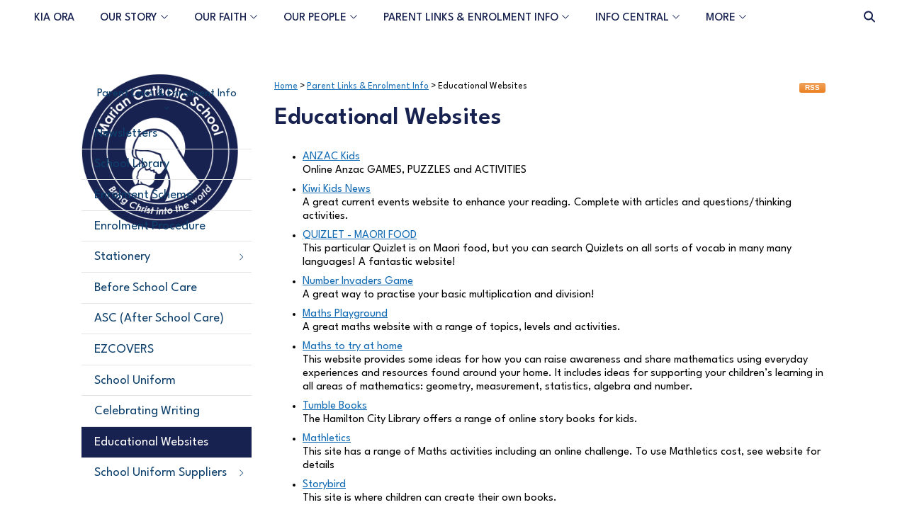

--- FILE ---
content_type: text/html; charset=utf-8
request_url: https://www.marian.school.nz/1876/link_sets/221-educational-websites
body_size: 4955
content:
<!DOCTYPE html>
<html lang="en">
  <head>
    <meta charset="UTF-8">
    <meta name="viewport" content="width=device-width, initial-scale=1.0">

    <link rel="apple-touch-icon" sizes="180x180" href="/apple-touch-icon.png">
    <link rel="icon" type="image/png" sizes="32x32" href="/favicon-32x32.png">
    <link rel="icon" type="image/png" sizes="16x16" href="/favicon-16x16.png">
    <link rel="manifest" href="/site.webmanifest">
    <link rel="mask-icon" href="/safari-pinned-tab.svg" color="#1a2251">
    <meta name="apple-mobile-web-app-title" content="Marian Catholic School">
    <meta name="application-name" content="Marian Catholic School">
    <meta name="msapplication-TileColor" content="#1a2251">
    <meta name="theme-color" content="#1a2251">

    <link rel="preconnect" href="https://fonts.googleapis.com">
    <link rel="preconnect" href="https://fonts.gstatic.com" crossorigin>
    <link href="https://fonts.googleapis.com/css2?family=League+Spartan:wght@400;500;600;700&display=swap" rel="stylesheet">

    <script>
      window.publicPath = "https://assets.spikeatschool.co.nz/files/60dc554bac595ada/themes/2023_theme/"

      window.spikeTheme = {
        entityName: "Marian Catholic School",
        themeData: {"contacts":{"phone":{"label":"Phone","text":"07 856 7515","link":"tel:+6478567515"},"email":{"label":"Email","text":"info@marian.school.nz","link":"mailto:info@marian.school.nz"},"social":{"label":"Social","facebook":{"link":"https://www.facebook.com/people/Marian-Catholic-School-Hamilton/100043159404996/"}},"street":{"label":"Visit","text":"30 Beale Street\nHamilton East\nHamilton 3216"}},"quicklinks":[{"title":"Hero","image":"https://assets.spikeatschool.co.nz/files/60dc554bac595ada/themes/2023_theme/quicklinks/hero.png?1701385981","colour":"#17677D","url":"/2479/links/77-linc-ed"},{"title":"Newsletters","colour":"#182250","url":"/newsletter_sets/1-newsletters"},{"title":"Facebook","colour":"#126BB3","url":"https://www.facebook.com/people/Marian-Catholic-School-Hamilton/100043159404996/"}],"values_url":"/2533/pages/427-school-charism","google_calendar":{"src":["marian.school.nz_ddo5om2hfpnclrfol2k38kn57k@group.calendar.google.com","ZW4ubmV3X3plYWxhbmQjaG9saWRheUBncm91cC52LmNhbGVuZGFyLmdvb2dsZS5jb20"]},"google_translate":{"original":{"code":"en","label":"English"},"priority":["mi","sm","zh-CN","tl","ar","hi"],"languages":{"af":"Afrikaans","ar":"Arabic","zh-CN":"Chinese (Simplified)","zh-TW":"Chinese (Traditional)","nl":"Dutch","tl":"Filipino","fr":"French","de":"German","el":"Greek","gu":"Gujarati","iw":"Hebrew","hi":"Hindi","id":"Indonesian","ga":"Irish","it":"Italian","ja":"Japanese","ko":"Korean","ms":"Malay","mi":"Māori","false":"Norwegian","ps":"Pashto","fa":"Persian","pt":"Portuguese","pa":"Punjabi","ru":"Russian","sm":"Samoan","so":"Somali","es":"Spanish","ta":"Tamil","th":"Thai","tr":"Turkish","uk":"Ukrainian","ur":"Urdu","vi":"Vietnamese","cy":"Welsh","zu":"Zulu"}}},
        currentFolder: {"name":"Parent Links \u0026 Enrolment Info","url":"/1/folders/154-parent-links-enrolment-info"},
        topNavigation: [{"name":"Kia Ora","url":"/1/pages/129-kia-ora","current":false,"children":[]},{"name":"Our Story","url":"/1/folders/252-our-story","current":false,"children":[{"name":"School History","url":"/2533/pages/426-school-history","current":false,"children":[]},{"name":"School Charism","url":"/2533/pages/427-school-charism","current":false,"children":[]},{"name":"Our Charism Garden ","url":"/2533/pages/436-our-charism-garden","current":false,"children":[]},{"name":"School Houses","url":"/2533/pages/428-school-houses","current":false,"children":[]}]},{"name":"Our Faith","url":"/1/folders/256-our-faith","current":false,"children":[{"name":"Catholic Character","url":"/2559/pages/430-catholic-character","current":false,"children":[]},{"name":"Charism - PB4L","url":"/2559/pages/432-charism-pb4l","current":false,"children":[]},{"name":"Charism Cup ","url":"/2559/pages/433-charism-cup","current":false,"children":[]},{"name":"Useful Links","url":"/2559/easy_pages/17-useful-links","current":false,"children":[]},{"name":"Special Character Events","url":"/2559/folders/258-special-character-events","current":false,"children":[]}]},{"name":"Our People","url":"/1/folders/236-our-people","current":false,"children":[{"name":"Meet the Team","url":"/2478/profile_areas/3-meet-the-team","current":false,"children":[]},{"name":"Board of Trustees","url":"/2478/folders/2-board-of-trustees","current":false,"children":[]}]},{"name":"Parent Links \u0026 Enrolment Info","url":"/1/folders/154-parent-links-enrolment-info","current":false,"children":[{"name":"Newsletters","url":"/newsletter_sets/1-newsletters","current":false,"children":[]},{"name":"School Library","url":"/1876/pages/65-school-library","current":false,"children":[]},{"name":"Enrolment Scheme","url":"/1876/pages/68-enrolment-scheme","current":false,"children":[]},{"name":"Enrolment Procedure","url":"/1876/pages/173-enrolment-procedure","current":false,"children":[]},{"name":"Stationery","url":"/1876/folders/132-stationery","current":false,"children":[]},{"name":"Before School Care","url":"/1876/pages/423-before-school-care","current":false,"children":[]},{"name":"ASC (After School Care)","url":"/1876/pages/172-asc-after-school-care","current":false,"children":[]},{"name":"EZCOVERS","url":"/1876/links/15-ezcovers","current":false,"children":[]},{"name":"School Uniform","url":"/1876/pages/421-school-uniform","current":false,"children":[]},{"name":"Celebrating Writing","url":"/1876/pages/425-celebrating-writing","current":false,"children":[]},{"name":"Educational Websites","url":"/1876/link_sets/221-educational-websites","current":true,"children":[]},{"name":"School Uniform Suppliers","url":"/1876/folders/251-school-uniform-suppliers","current":false,"children":[]}]},{"name":"Info Central ","url":"/1/folders/237-info-central","current":false,"children":[{"name":"Contact Information","url":"/2479/pages/2-contact-information","current":false,"children":[]},{"name":"Marian Catholic School Prospectus","url":"/2479/file_attachments/375-marian-catholic-school-prospectus","current":false,"children":[]},{"name":"School App","url":"/2479/pages/401-school-app","current":false,"children":[]},{"name":"Sports","url":"/2479/folders/241-sports","current":false,"children":[]},{"name":"Community Calendar","url":"/2479/embedded_items/88-community-calendar","current":false,"children":[]},{"name":"Staff Vacancies","url":"/2479/vacancy_areas/1-staff-vacancies","current":false,"children":[]},{"name":"HERO  (LINC-ED)","url":"/2479/links/77-hero-linc-ed","current":false,"children":[]},{"name":"Year 7 \u0026 8 Prospectus 2023","url":"/2479/file_attachments/368-year-7-8-prospectus-2023","current":false,"children":[]}]},{"name":"International Students","url":"/1/folders/153-international-students","current":false,"children":[{"name":"International Student Grievance Flow chart 2025","url":"/1874/file_attachments/379-international-student-grievance-flow-chart-2025","current":false,"children":[]},{"name":"Enrolment Information","url":"/1874/file_attachments/381-enrolment-information","current":false,"children":[]}]},{"name":"Calendar","url":"/calendars/1-calendar","current":false,"children":[]}],
        isDefaultItem: false,
        depth: 2,
        themeHTML: {
          breadcrumbs: "\u003cdiv class=\"auto_discoveries\" data-controller=\"auto-discovery\"\u003e\u003c/div\u003e\u003cspan\u003e\u003ca href=\"/1/folders/1-home\"\u003eHome\u003c/a\u003e\u003c/span\u003e\u003cspan\u003e\u003ca href=\"/1/folders/154-parent-links-enrolment-info\"\u003eParent Links \u0026amp; Enrolment Info\u003c/a\u003e\u003c/span\u003e\u003cspan\u003eEducational Websites\u003c/span\u003e",
          body: "\n\n\n\n\u003ch1\u003eEducational Websites\u003c/h1\u003e\n\n\n\n\u003cul class=\"normal\"\u003e\n    \u003cli\u003e\u003ca href=\"http://www.anzackids.com/\"\u003eANZAC Kids\u003c/a\u003e\n  \u003cbr\u003eOnline Anzac GAMES, PUZZLES and ACTIVITIES\n\u003c/li\u003e\u003cli\u003e\u003ca href=\"http://www.kiwikidsnews.co.nz/\"\u003eKiwi Kids News\u003c/a\u003e\n  \u003cbr\u003eA great current events website to enhance your reading. Complete with articles and questions/thinking activities.\n\u003c/li\u003e\u003cli\u003e\u003ca href=\"http://quizlet.com/41600792/maori-food-flash-cards/\"\u003eQUIZLET - MAORI FOOD\u003c/a\u003e\n  \u003cbr\u003eThis particular Quizlet is on Maori food, but you can search Quizlets on all sorts of vocab in many many languages! A fantastic website!\n\u003c/li\u003e\u003cli\u003e\u003ca href=\"http://www.mathplayground.com/balloon_invaders.html\"\u003eNumber Invaders Game\u003c/a\u003e\n  \u003cbr\u003eA great way to practise your basic multiplication and division!\n\u003c/li\u003e\u003cli\u003e\u003ca href=\"http://www.mathplayground.com/\"\u003eMaths Playground\u003c/a\u003e\n  \u003cbr\u003eA great maths website with a range of topics, levels and activities.\n\u003c/li\u003e\u003cli\u003e\u003ca href=\"http://nzmaths.co.nz/maths-our-house\"\u003eMaths to try at home\u003c/a\u003e\n  \u003cbr\u003eThis website provides some ideas for how you can raise awareness and share mathematics using everyday experiences and resources found around your home. It includes ideas for supporting your children’s learning in all areas of mathematics: geometry, measurement, statistics, algebra and number.\n\u003c/li\u003e\u003cli\u003e\u003ca href=\"http://www.hamiltonlibraries.co.nz/page/pageid/2145876770/eBooks_for_children\"\u003eTumble Books \u003c/a\u003e\n  \u003cbr\u003eThe Hamilton City Library offers a range of online story books for kids.\n\u003c/li\u003e\u003cli\u003e\u003ca href=\"http://www.mathletics.co.nz/\"\u003eMathletics \u003c/a\u003e\n  \u003cbr\u003eThis site has a range of Maths activities including an online challenge. \r\n\r\nTo use Mathletics cost, see website for details \n\u003c/li\u003e\u003cli\u003e\u003ca href=\"https://storybird.com/\"\u003eStorybird\u003c/a\u003e\n  \u003cbr\u003eThis site is where children can create their own books. \n\u003c/li\u003e\u003cli\u003e\u003ca href=\"http://goanimate.com/\"\u003eGoAnimate\u003c/a\u003e\n  \u003cbr\u003eMake your own cartoons! \r\nYou just need an email address to sign up. \n\u003c/li\u003e\u003cli\u003e\u003ca href=\"http://www.coolmath-games.com/\"\u003eCool Maths Game \u003c/a\u003e\n  \u003cbr\u003eFor the biggest range of Maths games around!\n\u003c/li\u003e\u003cli\u003e\u003ca href=\"http://readingeggs.co.nz/\"\u003eReading  Eggs\u003c/a\u003e\n  \u003cbr\u003eThis site is great if your child is struggling with reading. \r\nPart of the Mathletics Family. \r\nFees apply. \n\u003c/li\u003e\u003cli\u003e\u003ca href=\"https://www.youtube.com/watch?v=gsfH_cyXa1o\"\u003eGoogle SketchUp\u003c/a\u003e\n  \u003cbr\u003eThe online drawing programme. \r\nChildren love designing lots of fun stuff. \r\nGoogle Sketch up to download.\r\nThe link below shows what the programme can do. \n\u003c/li\u003e\u003cli\u003e\u003ca href=\"https://minecraft.net/\"\u003eMineCraft\u003c/a\u003e\n  \u003cbr\u003eMinecraft is a game about breaking and placing blocks. At first, people built structures to protect against nocturnal monsters, but as the game grew players worked together to create wonderful, imaginative things.\n\u003c/li\u003e\u003cli\u003e\u003ca href=\"http://www.brainpop.com/\"\u003eBrain POP\u003c/a\u003e\n  \u003cbr\u003eThe Best Place to find out stuff! \r\nMoby and friend have made a wide range of videos on different topics. \r\nFees apply. \n\u003c/li\u003e\u003cli\u003e\u003ca href=\"http://kids.nationalgeographic.com/kids/\"\u003eNational Geographic Kids\u003c/a\u003e\n  \u003cbr\u003eLots of fun facts and games!\n\u003c/li\u003e\u003cli\u003e\u003ca href=\"http://www.gamesgames.com/games/spelling\"\u003eSpelling Games\u003c/a\u003e\n  \u003cbr\u003eLoads of free spelling games!\n\u003c/li\u003e\u003cli\u003e\u003ca href=\"http://www.coolmath-games.com/1-reading-spelling-games-01.html\"\u003eReading and Spelling Games\u003c/a\u003e\n  \u003cbr\u003eFrom the CoolMaths-Games website is a range of Reading and Spelling Games. \n\u003c/li\u003e\u003cli\u003e\u003ca href=\"http://www.bbc.co.uk/children/\"\u003eBBC Kids \u003c/a\u003e\n  \u003cbr\u003eFrom England, ths sites has a range of games and video clips.\n\u003c/li\u003e\u003cli\u003e\u003ca href=\"http://www.bbc.co.uk/http://www.bbc.co.uk/schools/0/\"\u003eBBC Schools\u003c/a\u003e\n  \u003cbr\u003eThe go to place for Schools in the UK. \r\nCovers everything at school. \n\u003c/li\u003e\u003cli\u003e\u003ca href=\"http://www.mathschase.com/\"\u003eMaths Chase\u003c/a\u003e\n  \u003cbr\u003eMaths Chase is a completely free site where you can quickly test your\r\ntimes tables. The site is a very simple game but I think kids will find it\r\na really fun way to learn their times tables.\n\u003c/li\u003e\u003cli\u003e\u003ca href=\"https://www.crosswordsolver.com/scrabble-word-finder\"\u003eScrabble Word Finder\u003c/a\u003e\n  \u003cbr\u003eHelpful for spelling practice and identifying basic vocabulary.  \n\u003c/li\u003e\n\u003c/ul\u003e\n\n",
          footer: "\u003cdiv id=\"spike_footer\"\u003e\n\t\u003cdiv id=\"powered_by\"\u003e\n\t\t\u003ca href=\"http://www.spikeatschool.co.nz/\"\u003ePowered by the \u003cspan\u003eSpike@School\u003c/span\u003e website and learning management system.\u003c/a\u003e\n\t\u003c/div\u003e\n\t\u003cdiv id=\"admin_system\"\u003e\n\t    \u003ca href=\"/admin\"\u003eAdmin System\u003c/a\u003e\n\t\u003c/div\u003e\n\u003c/div\u003e\n"
        },
        
          relativeNavigation: [{"name":"Newsletters","url":"/newsletter_sets/1-newsletters","current":false,"children":[]},{"name":"School Library","url":"/1876/pages/65-school-library","current":false,"children":[]},{"name":"Enrolment Scheme","url":"/1876/pages/68-enrolment-scheme","current":false,"children":[]},{"name":"Enrolment Procedure","url":"/1876/pages/173-enrolment-procedure","current":false,"children":[]},{"name":"Stationery","url":"/1876/folders/132-stationery","current":false,"children":[{"name":"Stationery for Learning Communities","url":"/1616/file_sets/258-stationery-for-learning-communities","current":false,"children":[]}]},{"name":"Before School Care","url":"/1876/pages/423-before-school-care","current":false,"children":[]},{"name":"ASC (After School Care)","url":"/1876/pages/172-asc-after-school-care","current":false,"children":[]},{"name":"EZCOVERS","url":"/1876/links/15-ezcovers","current":false,"children":[]},{"name":"School Uniform","url":"/1876/pages/421-school-uniform","current":false,"children":[]},{"name":"Celebrating Writing","url":"/1876/pages/425-celebrating-writing","current":false,"children":[]},{"name":"Educational Websites","url":"/1876/link_sets/221-educational-websites","current":true,"children":[]},{"name":"School Uniform Suppliers","url":"/1876/folders/251-school-uniform-suppliers","current":false,"children":[{"name":"Schooltex - Hillcrest Warehouse","url":"/2527/file_attachments/358-schooltex-hillcrest-warehouse","current":false,"children":[]},{"name":"NZ Uniforms","url":"/2527/file_attachments/359-nz-uniforms","current":false,"children":[]}]}],
        
      }
    </script>

    <meta name="keywords" content="Educational Websites">
<meta name="description" content="">
<meta name="csrf-param" content="authenticity_token" />
<meta name="csrf-token" content="ycqrQ0OKQhiDdqtPbUdiWJSIOXisEncQaM2M4f7yrUN8kr0EX--C3pFGhr2jayWqxrGuDUAEQTnl3AM8tJOU-g" />



<title>Educational Websites | Marian Catholic School</title>

<link rel="stylesheet" href="https://assets.spikeatschool.co.nz/assets/application-53c4b3a5.css" />
<link rel="stylesheet" href="https://assets.spikeatschool.co.nz/assets/front-01c2078f.css" />
<script src="https://kit.fontawesome.com/d7d02138b5.js" crossorigin="anonymous"></script>

<script src="https://cdn.jsdelivr.net/npm/jquery@3.7.1/dist/jquery.min.js"
  integrity="sha256-/JqT3SQfawRcv/BIHPThkBvs0OEvtFFmqPF/lYI/Cxo=" crossorigin="anonymous"></script>




<script src="https://assets.spikeatschool.co.nz/vite/assets/application-CmrhqJL1.js" crossorigin="anonymous" type="module"></script><link rel="modulepreload" href="https://assets.spikeatschool.co.nz/vite/assets/rails-ujs.esm-DLwK8N9E.js" as="script" crossorigin="anonymous">
<link rel="modulepreload" href="https://assets.spikeatschool.co.nz/vite/assets/stimulus-Bjn-FYv9.js" as="script" crossorigin="anonymous">
<link rel="modulepreload" href="https://assets.spikeatschool.co.nz/vite/assets/index-D29nNQkV.js" as="script" crossorigin="anonymous">
<link rel="modulepreload" href="https://assets.spikeatschool.co.nz/vite/assets/stimulus-controller-resolver-BHNeiUgm.js" as="script" crossorigin="anonymous"><link rel="stylesheet" href="https://assets.spikeatschool.co.nz/vite/assets/stimulus-CPi8irhy.css" />

  <link rel="alternate" type="application/rss+xml" title="Educational Websites" href="https://www.marian.school.nz/1876/link_sets/221-educational-websites.rss" />


    <script type="module" crossorigin src="https://assets.spikeatschool.co.nz/files/60dc554bac595ada/themes/2023_theme/assets/index.1eb4bbc2.js?1714982624"></script>
    <link rel="modulepreload" crossorigin href="https://assets.spikeatschool.co.nz/files/60dc554bac595ada/themes/2023_theme/assets/icons.588848d0.js?1714982623">
    <link rel="stylesheet" href="https://assets.spikeatschool.co.nz/files/60dc554bac595ada/themes/2023_theme/assets/index.c4607c9c.css?1714982624">
  </head>
  <body>
    <div id="theme"></div>
    
  </body>
</html>


--- FILE ---
content_type: text/css
request_url: https://assets.spikeatschool.co.nz/files/60dc554bac595ada/themes/2023_theme/assets/index.c4607c9c.css?1714982624
body_size: 6861
content:
._menuButton_1x6ry_1{background-color:var(--background-color, black);width:2rem;height:2rem;padding:1rem;position:fixed;right:0;top:2vw;cursor:pointer;clip-path:polygon(.5rem 0%,100% 0%,100% 100%,.5rem 100%,0% calc(100% - .5rem),0% .5rem);transition-property:transform,opacity;transition-duration:.1s;transition-timing-function:ease-in-out}._menuButton_1x6ry_1 ._hamburger_1x6ry_15{top:1.5rem;transition-timing-function:cubic-bezier(.55,.055,.675,.19);transition-duration:75ms}._menuButton_1x6ry_1 ._hamburger_1x6ry_15:before{top:-.5rem;transition:top 75ms ease .12s,opacity 75ms ease}._menuButton_1x6ry_1 ._hamburger_1x6ry_15:after{top:.5rem;transition:top 75ms ease .12s,transform 75ms cubic-bezier(.55,.055,.675,.19)}._menuButton_1x6ry_1 ._hamburger_1x6ry_15,._menuButton_1x6ry_1 ._hamburger_1x6ry_15:before,._menuButton_1x6ry_1 ._hamburger_1x6ry_15:after{content:"";display:block;position:absolute;width:2rem;height:.25rem;border-radius:.25rem;background-color:var(--color, white)}._menuButton_1x6ry_1:after{content:"MENU";display:block;position:absolute;bottom:.7rem;text-align:center;left:50%;margin-left:-50%;width:100%;font-size:.7rem;text-transform:uppercase;color:var(--color, white);font-weight:700;letter-spacing:-.03rem}._menuButton_1x6ry_1._open_1x6ry_52{position:absolute}._menuButton_1x6ry_1._open_1x6ry_52 ._hamburger_1x6ry_15{transition-delay:.12s;transition-timing-function:cubic-bezier(.215,.61,.355,1);transform:rotate(45deg)}._menuButton_1x6ry_1._open_1x6ry_52 ._hamburger_1x6ry_15:before{top:0;transition:top 75ms ease,opacity 75ms ease .12s;opacity:0}._menuButton_1x6ry_1._open_1x6ry_52 ._hamburger_1x6ry_15:after{top:0;transition:top 75ms ease,transform 75ms cubic-bezier(.215,.61,.355,1) .12s;transform:rotate(-90deg)}._menuButton_1x6ry_1._open_1x6ry_52:after{content:"CLOSE"}._menuButton_1x6ry_1._invisible_1x6ry_73{transform:translate(100%);opacity:0}._search_119zg_1{display:flex;align-items:center;justify-content:center;box-sizing:border-box;border:2px solid #126BB3;padding:.2em;border-radius:2rem}._search_119zg_1>button{background:transparent;border:none;margin:0;padding:.3rem;cursor:pointer;font-size:100%;line-height:1;color:#126bb3;font-family:inherit;overflow:visible;-webkit-appearance:button;outline:none}._search_119zg_1>input{flex-grow:1;box-sizing:border-box;padding:.3rem;margin:0 .5rem;font-family:inherit;font-size:16px;color:#000c;background-color:transparent;min-width:0;border:0;outline:none}._search_119zg_1>input::-moz-placeholder{opacity:1;color:#00000080}._search_119zg_1>input::placeholder{opacity:1;color:#00000080}._search_119zg_1>input._restrain_119zg_41{max-width:10rem}._search_119zg_1._inverted_119zg_44{border:2px solid #126BB3;background-color:#fff}._search_119zg_1._inverted_119zg_44>button{color:#126bb3}._search_119zg_1._inverted_119zg_44>input{color:#126bb3;background-color:#fff;border:none}._search_119zg_1._inverted_119zg_44>input::-moz-placeholder{opacity:1;color:#00000080}._search_119zg_1._inverted_119zg_44>input::placeholder{opacity:1;color:#00000080}._breadcrumbs_11ahw_1{font-size:.8rem;margin-bottom:1rem}@media (max-width: 767px){._breadcrumbs_11ahw_1{font-size:.9rem}}._mobileNavigation_yp4ds_1{font-weight:400}._mobileNavigation_yp4ds_1>._breadcrumbs_yp4ds_4{margin:1rem 0;font-size:.9rem}._mobileNavigation_yp4ds_1>._breadcrumbs_yp4ds_4 a{color:inherit}._mobileNavigation_yp4ds_1>._breadcrumbs_yp4ds_4>.auto_discoveries{display:none}._mobileNavigation_yp4ds_1>._navigation_yp4ds_14 ul{padding:0;margin:0;list-style-type:none}._mobileNavigation_yp4ds_1>._navigation_yp4ds_14 li{display:block}._mobileNavigation_yp4ds_1>._navigation_yp4ds_14 a{text-decoration:none;display:block}._mobileNavigation_yp4ds_1>._navigation_yp4ds_14>ul>li{transition:all .1s ease-in}._mobileNavigation_yp4ds_1>._navigation_yp4ds_14>ul>li>a{position:relative;transition:all .1s ease-in}._mobileNavigation_yp4ds_1>._navigation_yp4ds_14>ul>li>ul>li>a{transition:all .1s ease-in;transform-origin:50% 0}._mobileNavigation_yp4ds_1>._navigation_yp4ds_14>ul>li._closed_yp4ds_37>ul>li>a{padding:0;font-size:0}._mobileNavigation_yp4ds_1>._navigation_yp4ds_14>ul>li{border-bottom:1px solid transparent}._mobileNavigation_yp4ds_1>._navigation_yp4ds_14>ul>li:last-child{border-bottom:none}._mobileNavigation_yp4ds_1>._navigation_yp4ds_14>ul>li{margin:0;padding:0}._mobileNavigation_yp4ds_1>._navigation_yp4ds_14>ul>li>a{background-color:#fff;color:#182250;padding:.6em 1.75em .6em 1em;position:relative;transition:all .1s ease-in-out}._mobileNavigation_yp4ds_1>._navigation_yp4ds_14>ul>li>a>svg{position:absolute;font-size:.7rem;top:50%;transform:translateY(-50%);right:.5rem;color:#182250;transform-origin:50% 25%;transition:transform .1s}._mobileNavigation_yp4ds_1>._navigation_yp4ds_14>ul>li._open_yp4ds_68>a,._mobileNavigation_yp4ds_1>._navigation_yp4ds_14>ul>li._current_yp4ds_68>a{background-color:#126bb3;color:#fff}._mobileNavigation_yp4ds_1>._navigation_yp4ds_14>ul>li._open_yp4ds_68>a>svg,._mobileNavigation_yp4ds_1>._navigation_yp4ds_14>ul>li._current_yp4ds_68>a>svg{color:#fff}._mobileNavigation_yp4ds_1>._navigation_yp4ds_14>ul>li._open_yp4ds_68>a>svg{transform:rotate(90deg)}._mobileNavigation_yp4ds_1>._navigation_yp4ds_14>ul>li>ul{background-color:#71b8ea;transition:all .1s ease-in-out}._mobileNavigation_yp4ds_1>._navigation_yp4ds_14>ul>li>ul>li>a{color:#182250;background-color:#71b8ea;transition:all .1s ease-in-out;transform-origin:50% 0}._mobileNavigation_yp4ds_1>._navigation_yp4ds_14>ul>li>ul>li._current_yp4ds_68>a{background-color:#8dc6ee;color:#182250}._mobileNavigation_yp4ds_1>._navigation_yp4ds_14>ul>li._open_yp4ds_68>ul>li>a{padding:.6em .6em .6em 1.5em;font-size:.9em}._menuPanel_3aiod_1{background-color:var(--background-color, black);color:var(--color, white);padding:2rem;box-sizing:border-box;position:absolute;width:100%;top:calc(2vw + 5rem);transform:translate(-100%);opacity:0;transition-property:transform,opacity;transition-duration:.1s;transition-timing-function:ease-in-out}._menuPanel_3aiod_1._open_3aiod_15{transform:translate(0);opacity:1}._menuPanel_3aiod_1 ._icons_3aiod_19{margin:0 0 2rem;font-size:10vw;display:flex;justify-content:space-around;gap:.25rem}._menuPanel_3aiod_1 ._icons_3aiod_19 a{color:inherit;text-decoration:none;transition:opacity .1s}._menuPanel_3aiod_1 ._icons_3aiod_19 a:hover{opacity:.7}._menuPanel_3aiod_1 ._icons_3aiod_19 ._element_3aiod_34{display:flex;gap:.25rem;justify-content:space-between}._menuPanel_3aiod_1 ._icons_3aiod_19 ._element_3aiod_34>._label_3aiod_39,._menuPanel_3aiod_1 ._icons_3aiod_19 ._element_3aiod_34>a>._text_3aiod_39,._menuPanel_3aiod_1 ._icons_3aiod_19 ._element_3aiod_34>div>a>._text_3aiod_39{display:none}._menuPanel_3aiod_1>._search_3aiod_42{width:100%}._blur_kg6nu_1{display:none;position:fixed;top:0;left:0;width:100%;height:100%}._blur_kg6nu_1._open_kg6nu_9{display:block;-webkit-backdrop-filter:blur(10px);backdrop-filter:blur(10px)}._mobileMenu_kg6nu_14{--color: white;--background-color: #182250;position:absolute;width:100%;z-index:200}@media (min-width: 768px){._mobileMenu_kg6nu_14{display:none}}@media (max-width: 767px){._mobileMenu_kg6nu_14{display:initial}}._search_6f349_1{position:absolute;right:0;display:flex;top:50%;transform:translateY(-50%);border:3px solid transparent;padding:.2em;border-radius:2rem;transition:all .1s ease-in-out}._search_6f349_1>button{background:transparent;border:none;margin:0;padding:.3rem;cursor:pointer;font-size:100%;line-height:1;color:inherit;font-family:inherit;overflow:visible;-webkit-appearance:button;outline:none}._search_6f349_1>input{box-sizing:border-box;padding:.3rem 0;font-family:inherit;font-size:16px;color:#000;background-color:#fff;border:0;outline:none;width:0;opacity:0;transition:all .1s ease-in-out}._search_6f349_1._open_6f349_39{border:3px solid #126BB3;background-color:#fff}._search_6f349_1._open_6f349_39>input{width:20rem;margin:0 .5rem;padding:.3rem;opacity:1}._search_6f349_1._open_6f349_39>input::-moz-placeholder{opacity:1;color:#0000004d}._search_6f349_1._open_6f349_39>input::placeholder{opacity:1;color:#0000004d}._search_6f349_1._open_6f349_39>button{color:#126bb3}._horizontalNavigation_1i83v_1{display:flex;align-items:center}._horizontalNavigation_1i83v_1>._navigationContainer_1i83v_5{flex:1 1 auto;min-width:0}._horizontalNavigation_1i83v_1>._navigationContainer_1i83v_5 ul{padding:0;margin:0;list-style-type:none}._horizontalNavigation_1i83v_1>._navigationContainer_1i83v_5 li{display:block}._horizontalNavigation_1i83v_1>._navigationContainer_1i83v_5 a{text-decoration:none;display:block}._horizontalNavigation_1i83v_1>._navigationContainer_1i83v_5>ul{display:flex;height:100%;justify-content:flex-start}._horizontalNavigation_1i83v_1>._navigationContainer_1i83v_5>ul>li{margin:0 2px;padding:0;position:relative;flex:0 0 auto;display:flex;justify-content:center}._horizontalNavigation_1i83v_1>._navigationContainer_1i83v_5>ul>li:first-child{margin-left:0}._horizontalNavigation_1i83v_1>._navigationContainer_1i83v_5>ul>li:last-child{margin-right:0}._horizontalNavigation_1i83v_1>._navigationContainer_1i83v_5>ul>li>a{color:inherit;box-sizing:border-box;padding:.5rem 1rem;margin:.5rem 0;text-align:center;white-space:nowrap;display:flex;flex-direction:column;justify-content:center;text-transform:uppercase}html[class*=translated] ._horizontalNavigation_1i83v_1>._navigationContainer_1i83v_5>ul>li>a>div>span{display:inline-block;overflow:hidden;text-overflow:ellipsis}._horizontalNavigation_1i83v_1>._navigationContainer_1i83v_5>ul>li._current_1i83v_58>a,._horizontalNavigation_1i83v_1>._navigationContainer_1i83v_5>ul>li:hover>a,._horizontalNavigation_1i83v_1>._navigationContainer_1i83v_5>ul>li._open_1i83v_58>a{background-color:#182250;color:#fff;border-radius:5px}._horizontalNavigation_1i83v_1>._navigationContainer_1i83v_5>ul>li>ul{position:absolute;z-index:1;top:calc(100% - .7rem);left:.5rem;width:15rem;box-shadow:0 5px 20px #00000026;overflow:auto;text-align:left;color:#fff;background-color:#126bb3;font-weight:400;border-radius:5px;transition:opacity .1s ease-in}._horizontalNavigation_1i83v_1>._navigationContainer_1i83v_5>ul>li>ul>li>a{position:relative;color:inherit;transition:font-size .1s ease-in,padding .1s ease-in,background-color .1s ease-in}._horizontalNavigation_1i83v_1>._navigationContainer_1i83v_5>ul>li>ul>li._current_1i83v_58>a,._horizontalNavigation_1i83v_1>._navigationContainer_1i83v_5>ul>li>ul>li:hover>a{color:#fff;background-color:#2a7abb}._horizontalNavigation_1i83v_1>._navigationContainer_1i83v_5>ul>li._open_1i83v_58>ul{opacity:1}._horizontalNavigation_1i83v_1>._navigationContainer_1i83v_5>ul>li._open_1i83v_58>ul>li>a{padding:.5em;font-size:1em}._horizontalNavigation_1i83v_1>._navigationContainer_1i83v_5>ul>li._closed_1i83v_94>ul{opacity:0}._horizontalNavigation_1i83v_1>._navigationContainer_1i83v_5>ul>li._closed_1i83v_94>ul>li>a{padding:0;font-size:0}._horizontalNavigation_1i83v_1>._navigationContainer_1i83v_5>ul>li:last-child>ul,._horizontalNavigation_1i83v_1>._navigationContainer_1i83v_5>ul>li:nth-last-child(2)>ul{left:auto;right:.5rem}._horizontalNavigation_1i83v_1 ._searchContainer_1i83v_105{flex:0 0 auto;position:relative;width:calc(2.25em + 6px);font-size:1rem}._navigationColumn_18dpw_1{position:relative;z-index:2;font-weight:500;background-color:#fff;color:#182250}@media (max-width: 767px){._navigationColumn_18dpw_1>div ._navigation_18dpw_1{display:none}}._logoColumn_18dpw_14{--unitless-width: 1440;aspect-ratio:1440/406;background-image:url(./header.f56e471d.png);background-size:100% auto;background-repeat:no-repeat;background-position:center 90%;position:relative}._logoColumn_18dpw_14 ._logo_18dpw_14{margin:0;position:absolute;top:min(63 / (var(--unitless-width, 1376) + 64) * 100vw,63px);left:9%}._logoColumn_18dpw_14 ._logo_18dpw_14>a{display:block;text-decoration:none;width:min(259 / (var(--unitless-width, 1376) + 64) * 100vw,259px)}._logoColumn_18dpw_14 ._logo_18dpw_14>a>img:nth-of-type(1){display:block;width:min(259 / (var(--unitless-width, 1376) + 64) * 100vw,259px);height:min(257 / (var(--unitless-width, 1376) + 64) * 100vw,257px)}._logoColumn_18dpw_14 ._logo_18dpw_14>a>img:nth-of-type(2){display:block;width:min(273 / (var(--unitless-width, 1376) + 64) * 100vw,273px);height:min(43 / (var(--unitless-width, 1376) + 64) * 100vw,43px);margin-top:min(7 / (var(--unitless-width, 1376) + 64) * 100vw,7px)}._logoColumn_18dpw_14._homepage_18dpw_45{aspect-ratio:1440/493;background-image:linear-gradient(to right,#182250 55%,rgba(24,34,80,0) 100%),url(./header.f56e471d.png);background-size:50% 100%,80% 100%;background-repeat:no-repeat;background-position:left top,right top}._logoColumn_18dpw_14._homepage_18dpw_45 ._logo_18dpw_14{left:6.5%}._contentArea_xbvrb_1 h1,._contentArea_xbvrb_1 h2,._contentArea_xbvrb_1 h3{font-weight:600}._contentArea_xbvrb_1 h1{color:#182250;font-size:2.2em}._contentArea_xbvrb_1 h2{color:#126bb3;font-size:1.65em}._contentArea_xbvrb_1 h3{color:#71b8ea;text-transform:uppercase;letter-spacing:.01em;font-size:1.287em}._contentArea_xbvrb_1 a{color:#126bb3}._contentArea_xbvrb_1 a:hover{color:#c61527}._contentArea_xbvrb_1 hr{border:none;border-bottom:3px solid #182250;margin:1.5rem 0}._contentArea_xbvrb_1 ._body_xbvrb_29>:first-child{margin-top:0}._contentArea_xbvrb_1 ._body_xbvrb_29>:last-child{margin-bottom:0}._contentArea_xbvrb_1 img,._contentArea_xbvrb_1 video,._contentArea_xbvrb_1 object,._contentArea_xbvrb_1 object>embed{max-width:100%!important;height:auto!important;box-sizing:border-box}._contentArea_xbvrb_1 iframe{max-width:100%!important;box-sizing:border-box}._alsoIn_ydtzw_1{margin-top:3rem;border-top:10px solid #71B8EA;display:none}@media (max-width: 767px){._alsoIn_ydtzw_1{display:block}}._alsoIn_ydtzw_1>._header_ydtzw_11{font-size:1.3rem;color:#126bb3;text-transform:uppercase;margin:1rem 0;font-weight:700}._alsoIn_ydtzw_1>ul>li{color:#182250;font-size:1.3rem;line-height:1.3}._alsoIn_ydtzw_1>ul>li>a{color:inherit;text-decoration:none}.splide__spinner{animation:splide-loading 1s linear infinite;border:2px solid #999;border-left-color:transparent;border-radius:50%;bottom:0;contain:strict;display:inline-block;height:20px;left:0;margin:auto;position:absolute;right:0;top:0;width:20px}.splide__arrow{-ms-flex-align:center;align-items:center;background:#ccc;border:0;border-radius:50%;cursor:pointer;display:-ms-flexbox;display:flex;height:2em;-ms-flex-pack:center;justify-content:center;opacity:.7;padding:0;position:absolute;top:50%;transform:translateY(-50%);width:2em;z-index:1}.splide__arrow svg{fill:#000;height:1.2em;width:1.2em}.splide__arrow:hover:not(:disabled){opacity:.9}.splide__arrow:focus-visible{outline:3px solid #0bf;outline-offset:3px}.splide.is-focus-in .splide__arrow:focus{outline:3px solid #0bf;outline-offset:3px}.splide__pagination__page{background:#ccc;border:0;border-radius:50%;display:inline-block;height:8px;margin:3px;opacity:.7;padding:0;position:relative;transition:transform .2s linear;width:8px}.splide__pagination__page.is-active{background:#fff;transform:scale(1.4);z-index:1}.splide__pagination__page:hover{cursor:pointer;opacity:.9}.splide__pagination__page:focus-visible{outline:3px solid #0bf;outline-offset:3px}.splide.is-focus-in .splide__pagination__page:focus{outline:3px solid #0bf;outline-offset:3px}@supports (outline-offset:-3px){.splide__slide:focus-visible{outline:3px solid #0bf;outline-offset:-3px}}@media screen and (-ms-high-contrast:none){.splide__slide:focus-visible{border:3px solid #0bf}}@supports (outline-offset:-3px){.splide.is-focus-in .splide__slide:focus{outline:3px solid #0bf;outline-offset:-3px}}@media screen and (-ms-high-contrast:none){.splide.is-focus-in .splide__slide:focus{border:3px solid #0bf}.splide.is-focus-in .splide__track>.splide__list>.splide__slide:focus{border-color:#0bf}}.splide__toggle:focus-visible{outline:3px solid #0bf;outline-offset:3px}.splide.is-focus-in .splide__toggle:focus{outline:3px solid #0bf;outline-offset:3px}.splide__track--nav>.splide__list>.splide__slide{border:3px solid transparent;cursor:pointer}.splide__track--nav>.splide__list>.splide__slide.is-active{border:3px solid #000}.splide__track--nav>.splide__list>.splide__slide{border:3px solid transparent;cursor:pointer;opacity:.7}.splide__track--nav>.splide__list>.splide__slide.is-active{border:3px solid #00bfff;opacity:1}.splide__arrow{-ms-flex-align:center;align-items:center;background:transparent;border:0;border-radius:0;cursor:pointer;display:-ms-flexbox;display:flex;height:2.5em;-ms-flex-pack:center;justify-content:center;padding:0;position:absolute;top:50%;transform:translateY(-50%);width:2.5em;z-index:1}.splide__arrow svg{fill:#00bfff;height:2.5em;transition:fill .2s linear;width:2.5em}.splide__arrow:hover:not(:disabled) svg{fill:#66d9ff}.splide__arrow:disabled{opacity:.3}.splide__arrow:focus-visible{outline:3px solid #00bfff;outline-offset:3px}.splide__arrow--prev{left:1em}.splide__arrow--prev svg{transform:scaleX(-1)}.splide__arrow--next{right:1em}.splide.is-focus-in .splide__arrow:focus{outline:3px solid #00bfff;outline-offset:3px}.splide__pagination{bottom:.5em;left:0;padding:0 1em;position:absolute;right:0;z-index:1}.splide__pagination__page{background:#ccc;border:0;border-radius:50%;display:inline-block;height:10px;margin:3px;padding:0;position:relative;transition:background-color .2s linear,transform .2s linear;width:10px}.splide__pagination__page.is-active{background:#00bfff;transform:scale(1.4);z-index:1}.splide__pagination__page:hover{background:#66d9ff;cursor:pointer;opacity:.9}.splide__pagination__page:focus-visible{outline:3px solid #00bfff;outline-offset:3px}.splide.is-focus-in .splide__pagination__page:focus{outline:3px solid #00bfff;outline-offset:3px}.splide__container{box-sizing:border-box;position:relative}.splide__list{backface-visibility:hidden;display:-ms-flexbox;display:flex;height:100%;margin:0!important;padding:0!important}.splide.is-initialized:not(.is-active) .splide__list{display:block}.splide__pagination{-ms-flex-align:center;align-items:center;display:-ms-flexbox;display:flex;-ms-flex-wrap:wrap;flex-wrap:wrap;-ms-flex-pack:center;justify-content:center;margin:0;pointer-events:none}.splide__pagination li{display:inline-block;line-height:1;list-style-type:none;margin:0;pointer-events:auto}.splide:not(.is-overflow) .splide__pagination{display:none}.splide__progress__bar{width:0}.splide{position:relative;visibility:hidden}.splide.is-initialized,.splide.is-rendered{visibility:visible}.splide__slide{backface-visibility:hidden;box-sizing:border-box;-ms-flex-negative:0;flex-shrink:0;list-style-type:none!important;margin:0;position:relative}.splide__slide img{vertical-align:bottom}.splide__spinner{animation:splide-loading 1s linear infinite;border:2px solid #00bfff;border-left-color:transparent;border-radius:50%;bottom:0;contain:strict;display:inline-block;height:20px;left:0;margin:auto;position:absolute;right:0;top:0;width:20px}.splide__sr{clip:rect(0 0 0 0);border:0;height:1px;margin:-1px;overflow:hidden;padding:0;position:absolute;width:1px}.splide__toggle.is-active .splide__toggle__play,.splide__toggle__pause{display:none}.splide__toggle.is-active .splide__toggle__pause{display:inline}.splide__track{overflow:hidden;position:relative;z-index:0}@keyframes splide-loading{0%{transform:rotate(0)}to{transform:rotate(1turn)}}.splide__track--draggable{-webkit-touch-callout:none;-webkit-user-select:none;-ms-user-select:none;user-select:none}.splide__track--fade>.splide__list>.splide__slide{margin:0!important;opacity:0;z-index:0}.splide__track--fade>.splide__list>.splide__slide.is-active{opacity:1;z-index:1}.splide--rtl{direction:rtl}.splide__track--ttb>.splide__list{display:block}.splide__progress__bar{background:#ccc;height:3px}.splide__slide{-webkit-tap-highlight-color:rgba(0,0,0,0)}.splide__slide:focus{outline:0}@supports (outline-offset:-3px){.splide__slide:focus-visible{outline:3px solid #00bfff;outline-offset:-3px}}@media screen and (-ms-high-contrast:none){.splide__slide:focus-visible{border:3px solid #00bfff}}@supports (outline-offset:-3px){.splide.is-focus-in .splide__slide:focus{outline:3px solid #00bfff;outline-offset:-3px}}@media screen and (-ms-high-contrast:none){.splide.is-focus-in .splide__slide:focus{border:3px solid #00bfff}.splide.is-focus-in .splide__track>.splide__list>.splide__slide:focus{border-color:#00bfff}}.splide__toggle{cursor:pointer}.splide__toggle:focus-visible{outline:3px solid #00bfff;outline-offset:3px}.splide.is-focus-in .splide__toggle:focus{outline:3px solid #00bfff;outline-offset:3px}.splide__arrows--rtl .splide__arrow--prev{left:auto;right:1em}.splide__arrows--rtl .splide__arrow--prev svg{transform:scaleX(1)}.splide__arrows--rtl .splide__arrow--next{left:1em;right:auto}.splide__arrows--rtl .splide__arrow--next svg{transform:scaleX(-1)}.splide__arrows--ttb .splide__arrow{left:50%;transform:translate(-50%)}.splide__arrows--ttb .splide__arrow--prev{top:1em}.splide__arrows--ttb .splide__arrow--prev svg{transform:rotate(-90deg)}.splide__arrows--ttb .splide__arrow--next{bottom:1em;top:auto}.splide__arrows--ttb .splide__arrow--next svg{transform:rotate(90deg)}.splide__pagination--ttb{bottom:0;display:-ms-flexbox;display:flex;-ms-flex-direction:column;flex-direction:column;left:auto;padding:1em 0;right:.5em;top:0}._slideshow_lny2m_1{width:100%;height:100%;box-sizing:border-box}._slideshow_lny2m_1 ._splide_lny2m_6,._slideshow_lny2m_1 ._track_lny2m_6,._slideshow_lny2m_1 ._list_lny2m_6,._slideshow_lny2m_1 ._listItem_lny2m_6,._slideshow_lny2m_1 ._slide_lny2m_1{height:100%;width:100%}._slideshow_lny2m_1 ._slide_lny2m_1{display:block;-o-object-fit:cover;object-fit:cover;-o-object-position:center;object-position:center}._slideshow_lny2m_1 .splide__arrow svg{fill:#182250}._slideshow_lny2m_1 .splide__arrow svg:hover{fill:#182250}@media (max-width: 767px){._slideshow_lny2m_1 .splide__arrows{display:none}}@media (max-width: 767px){._googleCalendar_1j041_2{height:500px}}._googleCalendar_1j041_2>iframe{border-width:0;height:100%;width:100%}._quicklinksColumn_1oxfz_1>div{padding-top:4rem;padding-bottom:4rem;display:flex;gap:min(60 / (var(--unitless-width, 1376) + 64) * 100vw,60px)}@media (max-width: 767px){._quicklinksColumn_1oxfz_1>div{padding-top:2rem;padding-bottom:2rem;flex-direction:column;gap:20px}}._quicklinksColumn_1oxfz_1>div>a{position:relative;flex:1 1 0;border-radius:500px;font-weight:700;color:#fff;text-decoration:none;text-transform:uppercase;transition:transform .2s ease-in-out;height:min(87 / (var(--unitless-width, 1376) + 64) * 100vw,87px);display:flex;align-items:center;justify-content:center}._quicklinksColumn_1oxfz_1>div>a>img{display:block;height:min(60 / (var(--unitless-width, 1376) + 64) * 100vw,60px)}._quicklinksColumn_1oxfz_1>div>a>span{font-size:min(32 / (var(--unitless-width, 1376) + 64) * 100vw,32px)}@media (max-width: 767px){._quicklinksColumn_1oxfz_1>div>a{flex:1 1 87px}._quicklinksColumn_1oxfz_1>div>a>img{height:60px}._quicklinksColumn_1oxfz_1>div>a>span{font-size:32px}}._quicklinksColumn_1oxfz_1>div>a:hover{transform:scale(1.05)}._calendarColumn_1oxfz_51{background-color:#71b8ea;display:flex}@media (max-width: 767px){._calendarColumn_1oxfz_51{flex-direction:column}}._calendarColumn_1oxfz_51 ._slideshowWidget_1oxfz_60{flex:1 1 60%;position:relative}@media (max-width: 767px){._calendarColumn_1oxfz_51 ._slideshowWidget_1oxfz_60{flex:1 1 0;aspect-ratio:960/590}}._calendarColumn_1oxfz_51 ._slideshowWidget_1oxfz_60 ._slideshow_1oxfz_60{position:absolute;top:0;right:0;bottom:0;left:0}._calendarColumn_1oxfz_51 ._calendarWidget_1oxfz_77{flex:1 1 40%}@media (max-width: 767px){._calendarColumn_1oxfz_51 ._calendarWidget_1oxfz_77{flex:1 1 0}}._calendarColumn_1oxfz_51 ._calendarWidget_1oxfz_77 ._calendar_1oxfz_51{width:min(396 / (var(--unitless-width, 1376) + 64) * 100vw,396px);padding:min(50 / (var(--unitless-width, 1376) + 64) * 100vw,50px) 0 min(50 / (var(--unitless-width, 1376) + 64) * 100vw,50px) min(90 / (var(--unitless-width, 1376) + 64) * 100vw,90px)}@media (max-width: 767px){._calendarColumn_1oxfz_51 ._calendarWidget_1oxfz_77 ._calendar_1oxfz_51{width:100%;box-sizing:border-box;padding:1rem}}._calendarColumn_1oxfz_51 ._calendarWidget_1oxfz_77 ._calendar_1oxfz_51>h1{color:#182250;text-align:center;text-transform:uppercase;font-size:min(32 / (var(--unitless-width, 1376) + 64) * 100vw,32px);letter-spacing:.15em;margin:0 0 1em}@media (max-width: 767px){._calendarColumn_1oxfz_51 ._calendarWidget_1oxfz_77 ._calendar_1oxfz_51>h1{font-size:32px;margin:0 0 .5em}}._calendarColumn_1oxfz_51 ._calendarWidget_1oxfz_77 ._calendar_1oxfz_51 ._googleCalendar_1oxfz_110{height:440px}._bodyColumn_1oxfz_114{background-color:#dff2ff}._bodyColumn_1oxfz_114>div{padding-top:4rem;padding-bottom:4rem}@media (max-width: 767px){._bodyColumn_1oxfz_114>div{padding-top:2rem;padding-bottom:2rem}}._heroImage_1oxfz_128{aspect-ratio:1440/660;display:block;width:100%;height:auto}._valuesColumn_1oxfz_135>div{padding-top:4rem;padding-bottom:4rem;text-align:center}@media (max-width: 767px){._valuesColumn_1oxfz_135>div{padding-top:2rem;padding-bottom:2rem}}._valuesColumn_1oxfz_135>div>h1{font-size:min(54 / (var(--unitless-width, 1376) + 64) * 100vw,54px);text-transform:uppercase;margin:0 0 1rem;color:#0c3f6b}@media (max-width: 767px){._valuesColumn_1oxfz_135>div>h1{font-size:30px}}._valuesColumn_1oxfz_135>div>h2{font-size:min(33 / (var(--unitless-width, 1376) + 64) * 100vw,33px);margin:0 0 3rem;color:#71b8ea}@media (max-width: 767px){._valuesColumn_1oxfz_135>div>h2{font-size:20px}}._valuesColumn_1oxfz_135>div ._values_1oxfz_135{display:grid;grid-template-columns:1fr 1fr 1fr 1fr;margin-bottom:min(70 / (var(--unitless-width, 1376) + 64) * 100vw,70px)}@media (max-width: 767px){._valuesColumn_1oxfz_135>div ._values_1oxfz_135{grid-template-columns:1fr;grid-template-rows:1fr;gap:3rem;margin-bottom:3rem}}._valuesColumn_1oxfz_135>div ._values_1oxfz_135 ._value_1oxfz_135{display:flex;flex-direction:column;justify-content:flex-end;align-items:center;color:#182250}._valuesColumn_1oxfz_135>div ._values_1oxfz_135 ._value_1oxfz_135>img{display:block;margin:0 0 min(20 / (var(--unitless-width, 1376) + 64) * 100vw,20px) 0;flex:1 1 0;-o-object-fit:contain;object-fit:contain;-o-object-position:center;object-position:center}@media (max-width: 767px){._valuesColumn_1oxfz_135>div ._values_1oxfz_135 ._value_1oxfz_135>img{margin:0 0 20px;flex:0 0 0}}._valuesColumn_1oxfz_135>div ._values_1oxfz_135 ._value_1oxfz_135:nth-child(1)>img{width:min(204 / (var(--unitless-width, 1376) + 64) * 100vw,204px);height:min(175 / (var(--unitless-width, 1376) + 64) * 100vw,175px)}@media (max-width: 767px){._valuesColumn_1oxfz_135>div ._values_1oxfz_135 ._value_1oxfz_135:nth-child(1)>img{width:204px;height:175px}}._valuesColumn_1oxfz_135>div ._values_1oxfz_135 ._value_1oxfz_135:nth-child(2)>img{width:min(97 / (var(--unitless-width, 1376) + 64) * 100vw,97px);height:min(180 / (var(--unitless-width, 1376) + 64) * 100vw,180px)}@media (max-width: 767px){._valuesColumn_1oxfz_135>div ._values_1oxfz_135 ._value_1oxfz_135:nth-child(2)>img{width:97px;height:180px}}._valuesColumn_1oxfz_135>div ._values_1oxfz_135 ._value_1oxfz_135:nth-child(3)>img{width:min(186 / (var(--unitless-width, 1376) + 64) * 100vw,186px);height:min(156 / (var(--unitless-width, 1376) + 64) * 100vw,156px)}@media (max-width: 767px){._valuesColumn_1oxfz_135>div ._values_1oxfz_135 ._value_1oxfz_135:nth-child(3)>img{width:186px;height:156px}}._valuesColumn_1oxfz_135>div ._values_1oxfz_135 ._value_1oxfz_135:nth-child(4)>img{width:min(257 / (var(--unitless-width, 1376) + 64) * 100vw,257px);height:min(75 / (var(--unitless-width, 1376) + 64) * 100vw,75px)}@media (max-width: 767px){._valuesColumn_1oxfz_135>div ._values_1oxfz_135 ._value_1oxfz_135:nth-child(4)>img{width:257px;height:75px}}._valuesColumn_1oxfz_135>div ._values_1oxfz_135 ._value_1oxfz_135 ._valueEnglish_1oxfz_240{text-transform:uppercase;font-weight:600;font-size:min(28 / (var(--unitless-width, 1376) + 64) * 100vw,28px);letter-spacing:.1em;flex:0 0 0}@media (max-width: 767px){._valuesColumn_1oxfz_135>div ._values_1oxfz_135 ._value_1oxfz_135 ._valueEnglish_1oxfz_240{font-size:28px}}._valuesColumn_1oxfz_135>div ._values_1oxfz_135 ._value_1oxfz_135 ._valueMaori_1oxfz_252{font-weight:600;font-size:min(22 / (var(--unitless-width, 1376) + 64) * 100vw,22px);flex:0 0 0}@media (max-width: 767px){._valuesColumn_1oxfz_135>div ._values_1oxfz_135 ._value_1oxfz_135 ._valueMaori_1oxfz_252{font-size:22px}}._valuesColumn_1oxfz_135>div>a{display:inline-block;padding:.7em 3em;font-size:min(22 / (var(--unitless-width, 1376) + 64) * 100vw,22px);font-weight:700;background-color:#126bb3;color:#fff;text-transform:uppercase;text-decoration:none;border-radius:500px;width:auto;transition:transform .1s ease-in-out,background-color .2s ease-in-out}._valuesColumn_1oxfz_135>div>a:hover{background-color:#182250;transform:scale(1.05)}@media (max-width: 767px){._valuesColumn_1oxfz_135>div>a{font-size:22px}}._verticalNavigation_1i17j_1{box-sizing:border-box}._verticalNavigation_1i17j_1>a._folder_1i17j_4{display:block;text-align:center;padding:.5rem .5rem 1.5rem;color:#0c3f6b;background-color:transparent;text-decoration:none;transition:text-shadow .1s;position:relative;font-size:.9em;margin-bottom:1px}._verticalNavigation_1i17j_1>a._folder_1i17j_4:hover ._icon_1i17j_16{bottom:.4rem}._verticalNavigation_1i17j_1>a._folder_1i17j_4 ._icon_1i17j_16{position:absolute;bottom:.6rem;left:0;width:100%;font-size:.5rem;color:#0c3f6b;transition:bottom .1s}._verticalNavigation_1i17j_1 ._navigation_1i17j_28>li{border-bottom:1px solid #E5E5E5;margin-bottom:0}._verticalNavigation_1i17j_1 ._navigation_1i17j_28>li:last-child{margin-bottom:none;border-bottom:0}._verticalNavigation_1i17j_1 ._navigation_1i17j_28>li>a{border-radius:0}._verticalNavigation_1i17j_1 ._navigation_1i17j_28>li._open_1i17j_39>a{border-bottom-left-radius:0;border-bottom-right-radius:0}._verticalNavigation_1i17j_1 ._navigation_1i17j_28>li._open_1i17j_39>ul{border-bottom-left-radius:0;border-bottom-right-radius:0}._verticalNavigation_1i17j_1 ._navigation_1i17j_28>li._open_1i17j_39>ul>li:last-child>a{border-bottom-left-radius:0;border-bottom-right-radius:0}._verticalNavigation_1i17j_1 ul{padding:0;margin:0;list-style-type:none}._verticalNavigation_1i17j_1 li{display:block}._verticalNavigation_1i17j_1 a{text-decoration:none;display:block}._verticalNavigation_1i17j_1>ul>li{transition:all .1s ease-in}._verticalNavigation_1i17j_1>ul>li>a{position:relative;transition:all .1s ease-in}._verticalNavigation_1i17j_1>ul>li>ul>li>a{transition:all .1s ease-in;transform-origin:50% 0}._verticalNavigation_1i17j_1>ul>li._closed_1i17j_74>ul>li>a{padding:0;font-size:0}._verticalNavigation_1i17j_1>ul>li{margin:0;padding:0}._verticalNavigation_1i17j_1>ul>li>a{background-color:transparent;color:#0c3f6b;padding:.6em 1.75em .6em 1em;position:relative;transition:all .1s ease-in-out}._verticalNavigation_1i17j_1>ul>li>a>svg{position:absolute;font-size:.7rem;top:50%;transform:translateY(-50%);right:.5rem;color:#0c3f6b;transform-origin:50% 25%;transition:transform .1s}._verticalNavigation_1i17j_1>ul>li._open_1i17j_39>a,._verticalNavigation_1i17j_1>ul>li._current_1i17j_99>a{background-color:#182250;color:#fff}._verticalNavigation_1i17j_1>ul>li._open_1i17j_39>a>svg,._verticalNavigation_1i17j_1>ul>li._current_1i17j_99>a>svg{color:#fff}._verticalNavigation_1i17j_1>ul>li:hover>a{background-color:#182250;color:#fff}._verticalNavigation_1i17j_1>ul>li:hover>a>svg{color:#fff}._verticalNavigation_1i17j_1>ul>li._open_1i17j_39>a>svg{transform:rotate(90deg)}._verticalNavigation_1i17j_1>ul>li>ul{background-color:#126bb3;transition:all .1s ease-in-out}._verticalNavigation_1i17j_1>ul>li>ul>li>a{color:#fff;background-color:#126bb3;transition:all .1s ease-in-out;transform-origin:50% 0}._verticalNavigation_1i17j_1>ul>li>ul>li._current_1i17j_99>a{background-color:#599ad0;color:#fff}._verticalNavigation_1i17j_1>ul>li>ul>li:hover>a{background-color:#599ad0;color:#fff}._verticalNavigation_1i17j_1>ul>li._open_1i17j_39>ul>li>a{padding:.6em .6em .6em 1.5em;font-size:.9em}._bodyColumn_1joi4_1>div{padding-top:4rem;padding-bottom:4rem;display:flex;align-items:flex-start}@media (max-width: 767px){._bodyColumn_1joi4_1>div{padding-top:2rem;padding-bottom:2rem;flex-direction:column;align-items:stretch}}._bodyColumn_1joi4_1>div ._left_1joi4_15{position:sticky;top:4rem;margin-right:2rem;flex:0 0 auto;width:min(240 / (var(--unitless-width, 1376) + 64) * 100vw,240px);font-size:max(1rem,min(18 / (var(--unitless-width, 1376) + 64) * 100vw,18px))}@media (max-width: 767px){._bodyColumn_1joi4_1>div ._left_1joi4_15{display:none}}._bodyColumn_1joi4_1>div ._left_1joi4_15 ._search_1joi4_28{margin-bottom:1rem}._bodyColumn_1joi4_1>div ._body_1joi4_1{padding:0rem;flex:1 1 auto;min-width:0}@media (max-width: 767px){._bodyColumn_1joi4_1>div ._body_1joi4_1{padding:0rem}}._column_1dpwb_1{color:#fff;background-color:#126bb3;position:relative}._column_1dpwb_1>div{display:flex;align-items:center}@media (max-width: 767px){._column_1dpwb_1>div{flex-direction:column;padding-right:0}}._logo_1dpwb_17{width:169px;height:169px;padding-top:2rem;padding-bottom:2rem;padding-right:2rem}@media (max-width: 767px){._logo_1dpwb_17{margin-top:0;padding-top:2rem;padding-right:0;padding-bottom:0}}._stackedContacts_1dpwb_33{font-size:1.1rem;display:flex;justify-content:space-between;flex:1 1 0;padding-top:3rem;padding-bottom:3rem}._stackedContacts_1dpwb_33._wrap_1dpwb_41{flex-wrap:wrap}@media (max-width: 767px){._stackedContacts_1dpwb_33{flex-wrap:wrap;padding-top:2rem;padding-bottom:2rem;width:100%;box-sizing:border-box}}._stackedContacts_1dpwb_33 ._element_1dpwb_53{margin:1rem;text-overflow:ellipsis;overflow:hidden;font-weight:400}@media (max-width: 767px){._stackedContacts_1dpwb_33 ._element_1dpwb_53{flex-basis:100%;text-align:center;margin:0 1rem 1.5rem;padding-top:0}._stackedContacts_1dpwb_33 ._element_1dpwb_53:last-child{margin-bottom:0}}._stackedContacts_1dpwb_33 ._element_1dpwb_53 ._label_1dpwb_70{text-transform:uppercase;color:#ffffff80;font-size:.8rem;font-weight:700;letter-spacing:.05em}._stackedContacts_1dpwb_33 ._element_1dpwb_53>a,._stackedContacts_1dpwb_33 ._element_1dpwb_53>div>a{color:inherit;text-decoration:none;transition:color .1s;white-space:nowrap;display:block}._stackedContacts_1dpwb_33 ._element_1dpwb_53>a:hover,._stackedContacts_1dpwb_33 ._element_1dpwb_53>div>a:hover{color:#71b8ea}._stackedContacts_1dpwb_33 ._element_1dpwb_53>a>._icon_1dpwb_87,._stackedContacts_1dpwb_33 ._element_1dpwb_53>div>a>._icon_1dpwb_87{display:none}._stackedContacts_1dpwb_33 ._element_1dpwb_53>span{white-space:nowrap}._stackedContacts_1dpwb_33 ._element_1dpwb_53>span>._icon_1dpwb_87{display:none}@media (max-width: 767px){._stackedContacts_1dpwb_33 ._group_1dpwb_97{flex-basis:100%;text-align:center;margin-bottom:1.5rem}._stackedContacts_1dpwb_33 ._group_1dpwb_97 ._element_1dpwb_53{margin-bottom:0}}._column_1cl7p_1{background-image:linear-gradient(to right,#182250,#182250 50%,#0F173F 50%);color:#fff}@media (max-width: 767px){._column_1cl7p_1._defaultLanguage_1cl7p_6{background-image:none;background-color:#182250}._column_1cl7p_1._defaultLanguage_1cl7p_6 ._languagesSelectContainer_1cl7p_10{padding:1rem 0}}._column_1cl7p_1>div{display:flex}@media (min-width: 768px){._column_1cl7p_1>div{transform:skew(-20deg)}}._column_1cl7p_1>div>div{display:flex;align-items:center}._column_1cl7p_1>div ._translateTo_1cl7p_26{padding-right:1.5rem;white-space:nowrap;line-height:1.3}._column_1cl7p_1>div ._translateTo_1cl7p_26>div{transform:skew(20deg)}@media (max-width: 767px){._column_1cl7p_1>div ._translateTo_1cl7p_26{display:none}}._column_1cl7p_1>div ._priorityLanguages_1cl7p_39{display:flex;align-items:stretch;overflow:hidden;flex-wrap:wrap}@media (max-width: 767px){._column_1cl7p_1>div ._priorityLanguages_1cl7p_39{display:none}}._column_1cl7p_1>div ._priorityLanguages_1cl7p_39 ._language_1cl7p_10{display:flex;justify-content:center;flex:1 0 auto;height:100%;align-items:center;padding:0 1.5rem;transition:transform .1s ease-in-out;white-space:nowrap;background-color:#182250;cursor:pointer;border-left:2px solid #0F173F;position:relative;transition:background-color .1s ease-in-out,box-shadow .1s ease-in-out}._column_1cl7p_1>div ._priorityLanguages_1cl7p_39 ._language_1cl7p_10._selected_1cl7p_65{background-color:#71b8ea;color:#fff;box-shadow:inset 0 0 15px #609cc7}._column_1cl7p_1>div ._priorityLanguages_1cl7p_39 ._language_1cl7p_10:not(._selected_1cl7p_65):hover{background-color:#66a6d3;color:#fff;box-shadow:inset 0 0 15px #578db3}._column_1cl7p_1>div ._priorityLanguages_1cl7p_39 ._language_1cl7p_10>div{transform:skew(20deg);line-height:1.3}._column_1cl7p_1>div ._languagesSelectContainer_1cl7p_10{padding:1rem 0;background-color:#0f173f;flex:1 1 auto;display:flex;min-width:calc(176px + 10rem)}@media (max-width: 767px){._column_1cl7p_1>div ._languagesSelectContainer_1cl7p_10{min-width:0;background-color:#182250;padding:1rem 1rem 1rem 0}}@media (min-width: 768px){._column_1cl7p_1>div ._languagesSelectContainer_1cl7p_10>*{transform:skew(20deg)}}._column_1cl7p_1>div ._languagesSelectContainer_1cl7p_10 ._or_1cl7p_98{padding:0 1rem;color:#fff;white-space:nowrap;line-height:1.3;flex:0 0 auto}@media (max-width: 767px){._column_1cl7p_1>div ._languagesSelectContainer_1cl7p_10 ._or_1cl7p_98{display:none}}._column_1cl7p_1>div ._languagesSelectContainer_1cl7p_10 ._languagesSelect_1cl7p_10{display:flex;flex-direction:column;flex:1 1 auto}._column_1cl7p_1>div ._languagesSelectContainer_1cl7p_10 ._languagesSelect_1cl7p_10>*{box-sizing:border-box}._column_1cl7p_1>div ._languagesSelectContainer_1cl7p_10 ._languagesSelect_1cl7p_10 ._select_1cl7p_65{color:#000;display:grid;grid-template-areas:"select";align-items:center;position:relative;border:1px solid #182250;border-radius:.5em;padding:.5em .5em .5em 1em;font-size:1rem;cursor:pointer;line-height:1.3;background-color:#fff}._column_1cl7p_1>div ._languagesSelectContainer_1cl7p_10 ._languagesSelect_1cl7p_10 ._select_1cl7p_65>select{-webkit-appearance:none;-moz-appearance:none;appearance:none;background-color:transparent;border:none;padding:0 1em 0 0;margin:0;width:100%;font-family:inherit;font-size:inherit;cursor:inherit;line-height:inherit;z-index:1;outline:none}._column_1cl7p_1>div ._languagesSelectContainer_1cl7p_10 ._languagesSelect_1cl7p_10 ._select_1cl7p_65 select,._column_1cl7p_1>div ._languagesSelectContainer_1cl7p_10 ._languagesSelect_1cl7p_10 ._select_1cl7p_65:after{grid-area:select}._column_1cl7p_1>div ._languagesSelectContainer_1cl7p_10 ._languagesSelect_1cl7p_10 ._select_1cl7p_65:after{content:"";justify-self:end;width:.8em;height:.5em;background-color:#000;clip-path:polygon(100% 0%,0 0%,50% 100%)}._column_1cl7p_1>div ._languagesSelectContainer_1cl7p_10 ._languagesSelect_1cl7p_10>a{margin-top:.3rem;margin-left:.3rem;display:block;text-decoration:none}._column_1cl7p_1>div ._languagesSelectContainer_1cl7p_10 ._languagesSelect_1cl7p_10>a>img{display:block;height:16px;width:176px;opacity:.6}._column_1cl7p_1>div ._close_1cl7p_169{padding:0 0 0 1rem;background-color:#0f173f;flex:0 0 auto;color:#fff;cursor:pointer}@media (min-width: 768px){._column_1cl7p_1>div ._close_1cl7p_169{display:none}}._column_1cl7p_1>div ._googleTranslateElement_1cl7p_181{display:none}body{top:0!important}body>.skiptranslate>iframe{visibility:hidden!important;height:0}._column_1newn_1{background-color:#090d21}._footerControls_1newn_5{font-size:.8rem;color:#fff;padding-top:2rem;padding-bottom:2rem}@media (max-width: 767px){._footerControls_1newn_5 #powered_by{font-size:0;visibility:hidden}._footerControls_1newn_5 #powered_by>a>span{visibility:visible}}._footerControls_1newn_5 a{color:inherit}._footerControls_1newn_5 a:hover{color:#fec400}body{color:#000;font-family:League Spartan,sans-serif;font-weight:400;background-color:#fff;line-height:1.2;-webkit-font-smoothing:antialiased;-moz-osx-font-smoothing:grayscale}body{margin:0;padding:0}._contentColumn_1phlu_1{--width: 1050px;--unitless-width: 1050;padding-left:calc((100% - var(--width) - 64px) / 2);padding-right:calc((100% - var(--width) - 64px) / 2)}@media (max-width: 767px){._contentColumn_1phlu_1{padding-left:1rem;padding-right:1rem}}._contentColumn_1phlu_1 ._inner_1phlu_13{margin-left:32px;margin-right:32px}@media (max-width: 767px){._contentColumn_1phlu_1 ._inner_1phlu_13{margin-left:0;margin-right:0}}


--- FILE ---
content_type: text/javascript
request_url: https://assets.spikeatschool.co.nz/vite/assets/stimulus-controller-resolver-BHNeiUgm.js
body_size: 971
content:
import{a as v}from"./stimulus-Bjn-FYv9.js";const E="modulepreload",g=function(o){return"https://assets.spikeatschool.co.nz/vite/"+o},d={},A=function(t,e,s){let a=Promise.resolve();if(e&&e.length>0){document.getElementsByTagName("link");const r=document.querySelector("meta[property=csp-nonce]"),n=(r==null?void 0:r.nonce)||(r==null?void 0:r.getAttribute("nonce"));a=Promise.allSettled(e.map(l=>{if(l=g(l),l in d)return;d[l]=!0;const u=l.endsWith(".css"),m=u?'[rel="stylesheet"]':"";if(document.querySelector(`link[href="${l}"]${m}`))return;const i=document.createElement("link");if(i.rel=u?"stylesheet":E,u||(i.as="script"),i.crossOrigin="",i.href=l,n&&i.setAttribute("nonce",n),document.head.appendChild(i),u)return new Promise((b,p)=>{i.addEventListener("load",b),i.addEventListener("error",()=>p(new Error(`Unable to preload CSS for ${l}`)))})}))}function c(r){const n=new Event("vite:preloadError",{cancelable:!0});if(n.payload=r,window.dispatchEvent(n),!n.defaultPrevented)throw r}return a.then(r=>{for(const n of r||[])n.status==="rejected"&&c(n.reason);return t().catch(c)})};class h{constructor(t,e){this.application=t,this.loadingControllers={},this.resolverFn=e,this.loadStimulusControllers=this.loadStimulusControllers.bind(this),this.observer=new v(t.element,t.schema.controllerAttribute,{elementMatchedAttribute:this.loadStimulusControllers,elementAttributeValueChanged:this.loadStimulusControllers})}start(){this.observer.start()}stop(){this.observer.stop()}static install(t,e){const s=new h(t,e);return s.start(),s}loadStimulusControllers(t){t.getAttribute(this.application.schema.controllerAttribute).split(/\s+/).forEach(s=>this.loadController(s))}async loadController(t){if(!this.loadingControllers[t]&&!this.application.router.modulesByIdentifier.has(t)){this.loadingControllers[t]=!0;const e=await this.resolverFn(t);e&&this.application.register(t,e),delete this.loadingControllers[t]}}}function L(...o){const t=o.map(y),e=C(t);return async a=>{const c=e[a];return(await c()).default}}function C(o){const t=[];return o.forEach(({glob:e,toIdentifier:s,regex:a})=>{Object.entries(e).forEach(([c,r])=>{t[s(c,a)]=r})}),t}function y(o){const t={glob:o,toIdentifier:S,regex:f};return Object(o).hasOwnProperty("glob")?{...t,...o}:t}const f=/^(?:.*?(?:controllers|components)\/|\.?\.\/)?(.+?)(?:[_-]controller\..+?)$/;function S(o,t=f){const e=(o.match(t)||[])[1];if(e)return e.replace(/_/g,"-").replace(/\//g,"--")}export{h as S,A as _,L as c};
//# sourceMappingURL=stimulus-controller-resolver-BHNeiUgm.js.map


--- FILE ---
content_type: text/javascript
request_url: https://assets.spikeatschool.co.nz/vite/assets/application-CmrhqJL1.js
body_size: -362
content:
import{R as i}from"./rails-ujs.esm-DLwK8N9E.js";import"./stimulus-Bjn-FYv9.js";import"./index-D29nNQkV.js";import"./stimulus-controller-resolver-BHNeiUgm.js";window.invisibleRecaptchaSubmit=function(t){$(".invisible_recaptcha_form").trigger("submit")};i.start();
//# sourceMappingURL=application-CmrhqJL1.js.map


--- FILE ---
content_type: text/javascript
request_url: https://assets.spikeatschool.co.nz/vite/assets/auto_discovery_controller-mUFKDzaC.js
body_size: -262
content:
import{C as o}from"./stimulus-Bjn-FYv9.js";class n extends o{connect(){let s=$(this.element),i={rss:{title:"RSS",selector:"rss+xml"},json:{title:"JSON",selector:"json"}};$.each(i,function(l,e){$('link[type="application/'+e.selector+'"]').each(function(){let t=$("<a>"+e.title+"</a>");t.addClass("auto_discoveries__discovery_link"),t.addClass("auto_discoveries__discovery_link--"+l),t.attr("title",$(this).attr("title")),t.attr("href",$(this).attr("href")),s.append(t)})})}}export{n as default};
//# sourceMappingURL=auto_discovery_controller-mUFKDzaC.js.map


--- FILE ---
content_type: text/javascript
request_url: https://assets.spikeatschool.co.nz/files/60dc554bac595ada/themes/2023_theme/assets/index.1eb4bbc2.js?1714982624
body_size: 52508
content:
import{_ as oe,p as ms,i as Za}from"./icons.588848d0.js";(function(){const t=document.createElement("link").relList;if(t&&t.supports&&t.supports("modulepreload"))return;for(const s of document.querySelectorAll('link[rel="modulepreload"]'))r(s);new MutationObserver(s=>{for(const o of s)if(o.type==="childList")for(const i of o.addedNodes)i.tagName==="LINK"&&i.rel==="modulepreload"&&r(i)}).observe(document,{childList:!0,subtree:!0});function n(s){const o={};return s.integrity&&(o.integrity=s.integrity),s.referrerpolicy&&(o.referrerPolicy=s.referrerpolicy),s.crossorigin==="use-credentials"?o.credentials="include":s.crossorigin==="anonymous"?o.credentials="omit":o.credentials="same-origin",o}function r(s){if(s.ep)return;s.ep=!0;const o=n(s);fetch(s.href,o)}})();function Ps(e,t){const n=Object.create(null),r=e.split(",");for(let s=0;s<r.length;s++)n[r[s]]=!0;return t?s=>!!n[s.toLowerCase()]:s=>!!n[s]}var pe={},an=[],Mt=()=>{},Qa=()=>!1,el=/^on[^a-z]/,Lr=e=>el.test(e),Ns=e=>e.startsWith("onUpdate:"),Fe=Object.assign,gi=(e,t)=>{const n=e.indexOf(t);n>-1&&e.splice(n,1)},tl=Object.prototype.hasOwnProperty,fe=(e,t)=>tl.call(e,t),re=Array.isArray,ln=e=>qn(e)==="[object Map]",kr=e=>qn(e)==="[object Set]",yo=e=>qn(e)==="[object Date]",he=e=>typeof e=="function",ke=e=>typeof e=="string",vn=e=>typeof e=="symbol",we=e=>e!==null&&typeof e=="object",_i=e=>(we(e)||he(e))&&he(e.then)&&he(e.catch),yi=Object.prototype.toString,qn=e=>yi.call(e),nl=e=>qn(e).slice(8,-1),bi=e=>qn(e)==="[object Object]",Rs=e=>ke(e)&&e!=="NaN"&&e[0]!=="-"&&""+parseInt(e,10)===e,dr=Ps(",key,ref,ref_for,ref_key,onVnodeBeforeMount,onVnodeMounted,onVnodeBeforeUpdate,onVnodeUpdated,onVnodeBeforeUnmount,onVnodeUnmounted"),Pr=e=>{const t=Object.create(null);return n=>t[n]||(t[n]=e(n))},rl=/-(\w)/g,ut=Pr(e=>e.replace(rl,(t,n)=>n?n.toUpperCase():"")),sl=/\B([A-Z])/g,Qt=Pr(e=>e.replace(sl,"-$1").toLowerCase()),Nr=Pr(e=>e.charAt(0).toUpperCase()+e.slice(1)),es=Pr(e=>e?`on${Nr(e)}`:""),Xt=(e,t)=>!Object.is(e,t),vr=(e,t)=>{for(let n=0;n<e.length;n++)e[n](t)},yr=(e,t,n)=>{Object.defineProperty(e,t,{configurable:!0,enumerable:!1,value:n})},Ei=e=>{const t=parseFloat(e);return isNaN(t)?e:t},bo,ps=()=>bo||(bo=typeof globalThis<"u"?globalThis:typeof self<"u"?self:typeof window<"u"?window:typeof global<"u"?global:{});function Gt(e){if(re(e)){const t={};for(let n=0;n<e.length;n++){const r=e[n],s=ke(r)?ll(r):Gt(r);if(s)for(const o in s)t[o]=s[o]}return t}else if(ke(e)||we(e))return e}var ol=/;(?![^(]*\))/g,il=/:([^]+)/,al=/\/\*[^]*?\*\//g;function ll(e){const t={};return e.replace(al,"").split(ol).forEach(n=>{if(n){const r=n.split(il);r.length>1&&(t[r[0].trim()]=r[1].trim())}}),t}function T(e){let t="";if(ke(e))t=e;else if(re(e))for(let n=0;n<e.length;n++){const r=T(e[n]);r&&(t+=r+" ")}else if(we(e))for(const n in e)e[n]&&(t+=n+" ");return t.trim()}var cl="itemscope,allowfullscreen,formnovalidate,ismap,nomodule,novalidate,readonly",ul=Ps(cl);function wi(e){return!!e||e===""}function fl(e,t){if(e.length!==t.length)return!1;let n=!0;for(let r=0;n&&r<e.length;r++)n=Rr(e[r],t[r]);return n}function Rr(e,t){if(e===t)return!0;let n=yo(e),r=yo(t);if(n||r)return n&&r?e.getTime()===t.getTime():!1;if(n=vn(e),r=vn(t),n||r)return e===t;if(n=re(e),r=re(t),n||r)return n&&r?fl(e,t):!1;if(n=we(e),r=we(t),n||r){if(!n||!r)return!1;const s=Object.keys(e).length,o=Object.keys(t).length;if(s!==o)return!1;for(const i in e){const a=e.hasOwnProperty(i),l=t.hasOwnProperty(i);if(a&&!l||!a&&l||!Rr(e[i],t[i]))return!1}}return String(e)===String(t)}function dl(e,t){return e.findIndex(n=>Rr(n,t))}var Ee=e=>ke(e)?e:e==null?"":re(e)||we(e)&&(e.toString===yi||!he(e.toString))?JSON.stringify(e,Ti,2):String(e),Ti=(e,t)=>t&&t.__v_isRef?Ti(e,t.value):ln(t)?{[`Map(${t.size})`]:[...t.entries()].reduce((n,[r,s])=>(n[`${r} =>`]=s,n),{})}:kr(t)?{[`Set(${t.size})`]:[...t.values()]}:we(t)&&!re(t)&&!bi(t)?String(t):t,Je,vl=class{constructor(e=!1){this.detached=e,this._active=!0,this.effects=[],this.cleanups=[],this.parent=Je,!e&&Je&&(this.index=(Je.scopes||(Je.scopes=[])).push(this)-1)}get active(){return this._active}run(e){if(this._active){const t=Je;try{return Je=this,e()}finally{Je=t}}}on(){Je=this}off(){Je=this.parent}stop(e){if(this._active){let t,n;for(t=0,n=this.effects.length;t<n;t++)this.effects[t].stop();for(t=0,n=this.cleanups.length;t<n;t++)this.cleanups[t]();if(this.scopes)for(t=0,n=this.scopes.length;t<n;t++)this.scopes[t].stop(!0);if(!this.detached&&this.parent&&!e){const r=this.parent.scopes.pop();r&&r!==this&&(this.parent.scopes[this.index]=r,r.index=this.index)}this.parent=void 0,this._active=!1}}};function hl(e,t=Je){t&&t.active&&t.effects.push(e)}function ml(){return Je}var js=e=>{const t=new Set(e);return t.w=0,t.n=0,t},$i=e=>(e.w&Pt)>0,Ai=e=>(e.n&Pt)>0,pl=({deps:e})=>{if(e.length)for(let t=0;t<e.length;t++)e[t].w|=Pt},gl=e=>{const{deps:t}=e;if(t.length){let n=0;for(let r=0;r<t.length;r++){const s=t[r];$i(s)&&!Ai(s)?s.delete(e):t[n++]=s,s.w&=~Pt,s.n&=~Pt}t.length=n}},gs=new WeakMap,An=0,Pt=1,_s=30,Qe,Vt=Symbol(""),ys=Symbol(""),Ds=class{constructor(e,t=null,n){this.fn=e,this.scheduler=t,this.active=!0,this.deps=[],this.parent=void 0,hl(this,n)}run(){if(!this.active)return this.fn();let e=Qe,t=Lt;for(;e;){if(e===this)return;e=e.parent}try{return this.parent=Qe,Qe=this,Lt=!0,Pt=1<<++An,An<=_s?pl(this):Eo(this),this.fn()}finally{An<=_s&&gl(this),Pt=1<<--An,Qe=this.parent,Lt=t,this.parent=void 0,this.deferStop&&this.stop()}}stop(){Qe===this?this.deferStop=!0:this.active&&(Eo(this),this.onStop&&this.onStop(),this.active=!1)}};function Eo(e){const{deps:t}=e;if(t.length){for(let n=0;n<t.length;n++)t[n].delete(e);t.length=0}}var Lt=!0,Si=[];function Vn(){Si.push(Lt),Lt=!1}function Yn(){const e=Si.pop();Lt=e===void 0?!0:e}function Ke(e,t,n){if(Lt&&Qe){let r=gs.get(e);r||gs.set(e,r=new Map);let s=r.get(n);s||r.set(n,s=js()),Oi(s)}}function Oi(e,t){let n=!1;An<=_s?Ai(e)||(e.n|=Pt,n=!$i(e)):n=!e.has(Qe),n&&(e.add(Qe),Qe.deps.push(e))}function wt(e,t,n,r,s,o){const i=gs.get(e);if(!i)return;let a=[];if(t==="clear")a=[...i.values()];else if(n==="length"&&re(e)){const l=Number(r);i.forEach((c,u)=>{(u==="length"||!vn(u)&&u>=l)&&a.push(c)})}else switch(n!==void 0&&a.push(i.get(n)),t){case"add":re(e)?Rs(n)&&a.push(i.get("length")):(a.push(i.get(Vt)),ln(e)&&a.push(i.get(ys)));break;case"delete":re(e)||(a.push(i.get(Vt)),ln(e)&&a.push(i.get(ys)));break;case"set":ln(e)&&a.push(i.get(Vt));break}if(a.length===1)a[0]&&bs(a[0]);else{const l=[];for(const c of a)c&&l.push(...c);bs(js(l))}}function bs(e,t){const n=re(e)?e:[...e];for(const r of n)r.computed&&wo(r);for(const r of n)r.computed||wo(r)}function wo(e,t){(e!==Qe||e.allowRecurse)&&(e.scheduler?e.scheduler():e.run())}var _l=Ps("__proto__,__v_isRef,__isVue"),Ci=new Set(Object.getOwnPropertyNames(Symbol).filter(e=>e!=="arguments"&&e!=="caller").map(e=>Symbol[e]).filter(vn)),To=yl();function yl(){const e={};return["includes","indexOf","lastIndexOf"].forEach(t=>{e[t]=function(...n){const r=ve(this);for(let o=0,i=this.length;o<i;o++)Ke(r,"get",o+"");const s=r[t](...n);return s===-1||s===!1?r[t](...n.map(ve)):s}}),["push","pop","shift","unshift","splice"].forEach(t=>{e[t]=function(...n){Vn();const r=ve(this)[t].apply(this,n);return Yn(),r}}),e}function bl(e){const t=ve(this);return Ke(t,"has",e),t.hasOwnProperty(e)}var Ii=class{constructor(e=!1,t=!1){this._isReadonly=e,this._shallow=t}get(e,t,n){const r=this._isReadonly,s=this._shallow;if(t==="__v_isReactive")return!r;if(t==="__v_isReadonly")return r;if(t==="__v_isShallow")return s;if(t==="__v_raw"&&n===(r?s?kl:ki:s?Li:Mi).get(e))return e;const o=re(e);if(!r){if(o&&fe(To,t))return Reflect.get(To,t,n);if(t==="hasOwnProperty")return bl}const i=Reflect.get(e,t,n);return(vn(t)?Ci.has(t):_l(t))||(r||Ke(e,"get",t),s)?i:De(i)?o&&Rs(t)?i:i.value:we(i)?r?Pi(i):Xn(i):i}},xi=class extends Ii{constructor(e=!1){super(!1,e)}set(e,t,n,r){let s=e[t];if(hn(s)&&De(s)&&!De(n))return!1;if(!this._shallow&&(!br(n)&&!hn(n)&&(s=ve(s),n=ve(n)),!re(e)&&De(s)&&!De(n)))return s.value=n,!0;const o=re(e)&&Rs(t)?Number(t)<e.length:fe(e,t),i=Reflect.set(e,t,n,r);return e===ve(r)&&(o?Xt(n,s)&&wt(e,"set",t,n):wt(e,"add",t,n)),i}deleteProperty(e,t){const n=fe(e,t);e[t];const r=Reflect.deleteProperty(e,t);return r&&n&&wt(e,"delete",t,void 0),r}has(e,t){const n=Reflect.has(e,t);return(!vn(t)||!Ci.has(t))&&Ke(e,"has",t),n}ownKeys(e){return Ke(e,"iterate",re(e)?"length":Vt),Reflect.ownKeys(e)}},El=class extends Ii{constructor(e=!1){super(!0,e)}set(e,t){return!0}deleteProperty(e,t){return!0}},wl=new xi,Tl=new El,$l=new xi(!0),Fs=e=>e,jr=e=>Reflect.getPrototypeOf(e);function or(e,t,n=!1,r=!1){e=e.__v_raw;const s=ve(e),o=ve(t);n||(Xt(t,o)&&Ke(s,"get",t),Ke(s,"get",o));const{has:i}=jr(s),a=r?Fs:n?Hs:kn;if(i.call(s,t))return a(e.get(t));if(i.call(s,o))return a(e.get(o));e!==s&&e.get(t)}function ir(e,t=!1){const n=this.__v_raw,r=ve(n),s=ve(e);return t||(Xt(e,s)&&Ke(r,"has",e),Ke(r,"has",s)),e===s?n.has(e):n.has(e)||n.has(s)}function ar(e,t=!1){return e=e.__v_raw,!t&&Ke(ve(e),"iterate",Vt),Reflect.get(e,"size",e)}function $o(e){e=ve(e);const t=ve(this);return jr(t).has.call(t,e)||(t.add(e),wt(t,"add",e,e)),this}function Ao(e,t){t=ve(t);const n=ve(this),{has:r,get:s}=jr(n);let o=r.call(n,e);o||(e=ve(e),o=r.call(n,e));const i=s.call(n,e);return n.set(e,t),o?Xt(t,i)&&wt(n,"set",e,t):wt(n,"add",e,t),this}function So(e){const t=ve(this),{has:n,get:r}=jr(t);let s=n.call(t,e);s||(e=ve(e),s=n.call(t,e)),r&&r.call(t,e);const o=t.delete(e);return s&&wt(t,"delete",e,void 0),o}function Oo(){const e=ve(this),t=e.size!==0,n=e.clear();return t&&wt(e,"clear",void 0,void 0),n}function lr(e,t){return function(r,s){const o=this,i=o.__v_raw,a=ve(i),l=t?Fs:e?Hs:kn;return!e&&Ke(a,"iterate",Vt),i.forEach((c,u)=>r.call(s,l(c),l(u),o))}}function cr(e,t,n){return function(...r){const s=this.__v_raw,o=ve(s),i=ln(o),a=e==="entries"||e===Symbol.iterator&&i,l=e==="keys"&&i,c=s[e](...r),u=n?Fs:t?Hs:kn;return!t&&Ke(o,"iterate",l?ys:Vt),{next(){const{value:h,done:p}=c.next();return p?{value:h,done:p}:{value:a?[u(h[0]),u(h[1])]:u(h),done:p}},[Symbol.iterator](){return this}}}}function Ot(e){return function(...t){return e==="delete"?!1:this}}function Al(){const e={get(o){return or(this,o)},get size(){return ar(this)},has:ir,add:$o,set:Ao,delete:So,clear:Oo,forEach:lr(!1,!1)},t={get(o){return or(this,o,!1,!0)},get size(){return ar(this)},has:ir,add:$o,set:Ao,delete:So,clear:Oo,forEach:lr(!1,!0)},n={get(o){return or(this,o,!0)},get size(){return ar(this,!0)},has(o){return ir.call(this,o,!0)},add:Ot("add"),set:Ot("set"),delete:Ot("delete"),clear:Ot("clear"),forEach:lr(!0,!1)},r={get(o){return or(this,o,!0,!0)},get size(){return ar(this,!0)},has(o){return ir.call(this,o,!0)},add:Ot("add"),set:Ot("set"),delete:Ot("delete"),clear:Ot("clear"),forEach:lr(!0,!0)};return["keys","values","entries",Symbol.iterator].forEach(o=>{e[o]=cr(o,!1,!1),n[o]=cr(o,!0,!1),t[o]=cr(o,!1,!0),r[o]=cr(o,!0,!0)}),[e,n,t,r]}var[Sl,Ol,Cl,Il]=Al();function Bs(e,t){const n=t?e?Il:Cl:e?Ol:Sl;return(r,s,o)=>s==="__v_isReactive"?!e:s==="__v_isReadonly"?e:s==="__v_raw"?r:Reflect.get(fe(n,s)&&s in r?n:r,s,o)}var xl={get:Bs(!1,!1)},Ml={get:Bs(!1,!0)},Ll={get:Bs(!0,!1)},Mi=new WeakMap,Li=new WeakMap,ki=new WeakMap,kl=new WeakMap;function Pl(e){switch(e){case"Object":case"Array":return 1;case"Map":case"Set":case"WeakMap":case"WeakSet":return 2;default:return 0}}function Nl(e){return e.__v_skip||!Object.isExtensible(e)?0:Pl(nl(e))}function Xn(e){return hn(e)?e:Us(e,!1,wl,xl,Mi)}function Rl(e){return Us(e,!1,$l,Ml,Li)}function Pi(e){return Us(e,!0,Tl,Ll,ki)}function Us(e,t,n,r,s){if(!we(e)||e.__v_raw&&!(t&&e.__v_isReactive))return e;const o=s.get(e);if(o)return o;const i=Nl(e);if(i===0)return e;const a=new Proxy(e,i===2?r:n);return s.set(e,a),a}function cn(e){return hn(e)?cn(e.__v_raw):!!(e&&e.__v_isReactive)}function hn(e){return!!(e&&e.__v_isReadonly)}function br(e){return!!(e&&e.__v_isShallow)}function Ni(e){return cn(e)||hn(e)}function ve(e){const t=e&&e.__v_raw;return t?ve(t):e}function Ri(e){return yr(e,"__v_skip",!0),e}var kn=e=>we(e)?Xn(e):e,Hs=e=>we(e)?Pi(e):e;function ji(e){Lt&&Qe&&(e=ve(e),Oi(e.dep||(e.dep=js())))}function Di(e,t){e=ve(e);const n=e.dep;n&&bs(n)}function De(e){return!!(e&&e.__v_isRef===!0)}function Tt(e){return jl(e,!1)}function jl(e,t){return De(e)?e:new Dl(e,t)}var Dl=class{constructor(e,t){this.__v_isShallow=t,this.dep=void 0,this.__v_isRef=!0,this._rawValue=t?e:ve(e),this._value=t?e:kn(e)}get value(){return ji(this),this._value}set value(e){const t=this.__v_isShallow||br(e)||hn(e);e=t?e:ve(e),Xt(e,this._rawValue)&&(this._rawValue=e,this._value=t?e:kn(e),Di(this))}};function Q(e){return De(e)?e.value:e}var Fl={get:(e,t,n)=>Q(Reflect.get(e,t,n)),set:(e,t,n,r)=>{const s=e[t];return De(s)&&!De(n)?(s.value=n,!0):Reflect.set(e,t,n,r)}};function Fi(e){return cn(e)?e:new Proxy(e,Fl)}var Bl=class{constructor(e,t,n,r){this._setter=t,this.dep=void 0,this.__v_isRef=!0,this.__v_isReadonly=!1,this._dirty=!0,this.effect=new Ds(e,()=>{this._dirty||(this._dirty=!0,Di(this))}),this.effect.computed=this,this.effect.active=this._cacheable=!r,this.__v_isReadonly=n}get value(){const e=ve(this);return ji(e),(e._dirty||!e._cacheable)&&(e._dirty=!1,e._value=e.effect.run()),e._value}set value(e){this._setter(e)}};function Ul(e,t,n=!1){let r,s;const o=he(e);return o?(r=e,s=Mt):(r=e.get,s=e.set),new Bl(r,s,o||!s,n)}function kt(e,t,n,r){let s;try{s=r?e(...r):e()}catch(o){Dr(o,t,n)}return s}function ct(e,t,n,r){if(he(e)){const o=kt(e,t,n,r);return o&&_i(o)&&o.catch(i=>{Dr(i,t,n)}),o}const s=[];for(let o=0;o<e.length;o++)s.push(ct(e[o],t,n,r));return s}function Dr(e,t,n,r=!0){const s=t?t.vnode:null;if(t){let o=t.parent;const i=t.proxy,a=n;for(;o;){const c=o.ec;if(c){for(let u=0;u<c.length;u++)if(c[u](e,i,a)===!1)return}o=o.parent}const l=t.appContext.config.errorHandler;if(l){kt(l,null,10,[e,i,a]);return}}Hl(e,n,s,r)}function Hl(e,t,n,r=!0){console.error(e)}var Pn=!1,Es=!1,Re=[],lt=0,un=[],gt=null,Kt=0,Bi=Promise.resolve(),zs=null;function ws(e){const t=zs||Bi;return e?t.then(this?e.bind(this):e):t}function zl(e){let t=lt+1,n=Re.length;for(;t<n;){const r=t+n>>>1,s=Re[r],o=Nn(s);o<e||o===e&&s.pre?t=r+1:n=r}return t}function Ks(e){(!Re.length||!Re.includes(e,Pn&&e.allowRecurse?lt+1:lt))&&(e.id==null?Re.push(e):Re.splice(zl(e.id),0,e),Ui())}function Ui(){!Pn&&!Es&&(Es=!0,zs=Bi.then(zi))}function Kl(e){const t=Re.indexOf(e);t>lt&&Re.splice(t,1)}function Wl(e){re(e)?un.push(...e):(!gt||!gt.includes(e,e.allowRecurse?Kt+1:Kt))&&un.push(e),Ui()}function Co(e,t=Pn?lt+1:0){for(;t<Re.length;t++){const n=Re[t];n&&n.pre&&(Re.splice(t,1),t--,n())}}function Hi(e){if(un.length){const t=[...new Set(un)];if(un.length=0,gt){gt.push(...t);return}for(gt=t,gt.sort((n,r)=>Nn(n)-Nn(r)),Kt=0;Kt<gt.length;Kt++)gt[Kt]();gt=null,Kt=0}}var Nn=e=>e.id==null?1/0:e.id,ql=(e,t)=>{const n=Nn(e)-Nn(t);if(n===0){if(e.pre&&!t.pre)return-1;if(t.pre&&!e.pre)return 1}return n};function zi(e){Es=!1,Pn=!0,Re.sort(ql);const t=Mt;try{for(lt=0;lt<Re.length;lt++){const n=Re[lt];n&&n.active!==!1&&kt(n,null,14)}}finally{lt=0,Re.length=0,Hi(),Pn=!1,zs=null,(Re.length||un.length)&&zi()}}function Vl(e,t,...n){if(e.isUnmounted)return;const r=e.vnode.props||pe;let s=n;const o=t.startsWith("update:"),i=o&&t.slice(7);if(i&&i in r){const u=`${i==="modelValue"?"model":i}Modifiers`,{number:h,trim:p}=r[u]||pe;p&&(s=n.map(b=>ke(b)?b.trim():b)),h&&(s=n.map(Ei))}let a,l=r[a=es(t)]||r[a=es(ut(t))];!l&&o&&(l=r[a=es(Qt(t))]),l&&ct(l,e,6,s);const c=r[a+"Once"];if(c){if(!e.emitted)e.emitted={};else if(e.emitted[a])return;e.emitted[a]=!0,ct(c,e,6,s)}}function Yl(e,t,n=!1){const r=t.emitsCache,s=r.get(e);if(s!==void 0)return s;const o=e.emits;let i={};return!o&&!!1?(we(e)&&r.set(e,null),null):(re(o)?o.forEach(l=>i[l]=null):Fe(i,o),we(e)&&r.set(e,i),i)}function Fr(e,t){return!e||!Lr(t)?!1:(t=t.slice(2).replace(/Once$/,""),fe(e,t[0].toLowerCase()+t.slice(1))||fe(e,Qt(t))||fe(e,t))}var Le=null,Ki=null;function Er(e){const t=Le;return Le=e,Ki=e&&e.type.__scopeId||null,t}function $t(e,t=Le,n){if(!t||e._n)return e;const r=(...s)=>{r._d&&$r(-1);const o=Er(t);let i;try{i=e(...s)}finally{Er(o),r._d&&$r(1)}return i};return r._n=!0,r._c=!0,r._d=!0,r}function ts(e){const{type:t,vnode:n,proxy:r,withProxy:s,props:o,propsOptions:[i],slots:a,attrs:l,emit:c,render:u,renderCache:h,data:p,setupState:b,ctx:_,inheritAttrs:f}=e;let m,g;const y=Er(e);try{if(n.shapeFlag&4){const $=s||r;m=at(u.call($,$,h,o,b,p,_)),g=l}else{const $=t;m=at($.length>1?$(o,{attrs:l,slots:a,emit:c}):$(o,null)),g=t.props?l:Xl(l)}}catch($){In.length=0,Dr($,e,1),m=K(Nt)}let w=m;if(g&&f!==!1){const $=Object.keys(g),{shapeFlag:L}=w;$.length&&L&7&&(i&&$.some(Ns)&&(g=Gl(g,i)),w=mn(w,g))}return n.dirs&&(w=mn(w),w.dirs=w.dirs?w.dirs.concat(n.dirs):n.dirs),n.transition&&(w.transition=n.transition),m=w,Er(y),m}var Xl=e=>{let t;for(const n in e)(n==="class"||n==="style"||Lr(n))&&((t||(t={}))[n]=e[n]);return t},Gl=(e,t)=>{const n={};for(const r in e)(!Ns(r)||!(r.slice(9)in t))&&(n[r]=e[r]);return n};function Jl(e,t,n){const{props:r,children:s,component:o}=e,{props:i,children:a,patchFlag:l}=t,c=o.emitsOptions;if(t.dirs||t.transition)return!0;if(n&&l>=0){if(l&1024)return!0;if(l&16)return r?Io(r,i,c):!!i;if(l&8){const u=t.dynamicProps;for(let h=0;h<u.length;h++){const p=u[h];if(i[p]!==r[p]&&!Fr(c,p))return!0}}}else return(s||a)&&(!a||!a.$stable)?!0:r===i?!1:r?i?Io(r,i,c):!0:!!i;return!1}function Io(e,t,n){const r=Object.keys(t);if(r.length!==Object.keys(e).length)return!0;for(let s=0;s<r.length;s++){const o=r[s];if(t[o]!==e[o]&&!Fr(n,o))return!0}return!1}function Zl({vnode:e,parent:t},n){for(;t&&t.subTree===e;)(e=t.vnode).el=n,t=t.parent}var Wi="components",Ql="directives";function Pe(e,t){return qi(Wi,e,!0,t)||e}var ec=Symbol.for("v-ndc");function tc(e){return qi(Ql,e)}function qi(e,t,n=!0,r=!1){const s=Le||dt;if(s){const o=s.type;if(e===Wi){const a=Fc(o,!1);if(a&&(a===t||a===ut(t)||a===Nr(ut(t))))return o}const i=xo(s[e]||o[e],t)||xo(s.appContext[e],t);return!i&&r?o:i}}function xo(e,t){return e&&(e[t]||e[ut(t)]||e[Nr(ut(t))])}var nc=e=>e.__isSuspense;function rc(e,t){t&&t.pendingBranch?re(e)?t.effects.push(...e):t.effects.push(e):Wl(e)}var ur={};function Ws(e,t,n){return sc(e,t,n)}function sc(e,t,{immediate:n,deep:r,flush:s,onTrack:o,onTrigger:i}=pe){var a;const l=ml()===((a=dt)==null?void 0:a.scope)?dt:null;let c,u=!1,h=!1;if(De(e)?(c=()=>e.value,u=br(e)):cn(e)?(c=()=>e,r=!0):re(e)?(h=!0,u=e.some($=>cn($)||br($)),c=()=>e.map($=>{if(De($))return $.value;if(cn($))return qt($);if(he($))return kt($,l,2)})):he(e)?t?c=()=>kt(e,l,2):c=()=>{if(!(l&&l.isUnmounted))return p&&p(),ct(e,l,3,[b])}:c=Mt,t&&r){const $=c;c=()=>qt($())}let p,b=$=>{p=y.onStop=()=>{kt($,l,4)}},_;if(jn)if(b=Mt,t?n&&ct(t,l,3,[c(),h?[]:void 0,b]):c(),s==="sync"){const $=zc();_=$.__watcherHandles||($.__watcherHandles=[])}else return Mt;let f=h?new Array(e.length).fill(ur):ur;const m=()=>{if(!!y.active)if(t){const $=y.run();(r||u||(h?$.some((L,H)=>Xt(L,f[H])):Xt($,f)))&&(p&&p(),ct(t,l,3,[$,f===ur?void 0:h&&f[0]===ur?[]:f,b]),f=$)}else y.run()};m.allowRecurse=!!t;let g;s==="sync"?g=m:s==="post"?g=()=>Ue(m,l&&l.suspense):(m.pre=!0,l&&(m.id=l.uid),g=()=>Ks(m));const y=new Ds(c,g);t?n?m():f=y.run():s==="post"?Ue(y.run.bind(y),l&&l.suspense):y.run();const w=()=>{y.stop(),l&&l.scope&&gi(l.scope.effects,y)};return _&&_.push(w),w}function qt(e,t){if(!we(e)||e.__v_skip||(t=t||new Set,t.has(e)))return e;if(t.add(e),De(e))qt(e.value,t);else if(re(e))for(let n=0;n<e.length;n++)qt(e[n],t);else if(kr(e)||ln(e))e.forEach(n=>{qt(n,t)});else if(bi(e))for(const n in e)qt(e[n],t);return e}function Ts(e,t){const n=Le;if(n===null)return e;const r=Hr(n)||n.proxy,s=e.dirs||(e.dirs=[]);for(let o=0;o<t.length;o++){let[i,a,l,c=pe]=t[o];i&&(he(i)&&(i={mounted:i,updated:i}),i.deep&&qt(a),s.push({dir:i,instance:r,value:a,oldValue:void 0,arg:l,modifiers:c}))}return e}function Ut(e,t,n,r){const s=e.dirs,o=t&&t.dirs;for(let i=0;i<s.length;i++){const a=s[i];o&&(a.oldValue=o[i].value);let l=a.dir[r];l&&(Vn(),ct(l,n,8,[e.el,a,e,t]),Yn())}}function oc(e,t){return he(e)?(()=>Fe({name:e.name},t,{setup:e}))():e}var On=e=>!!e.type.__asyncLoader,ic=e=>e.type.__isKeepAlive;function ac(e,t,n=dt,r=!1){if(n){const s=n[e]||(n[e]=[]),o=t.__weh||(t.__weh=(...i)=>{if(n.isUnmounted)return;Vn(),Js(n);const a=ct(t,n,e,i);return xn(),Yn(),a});return r?s.unshift(o):s.push(o),o}}var qs=e=>(t,n=dt)=>(!jn||e==="sp")&&ac(e,(...r)=>t(...r),n),_n=qs("m"),lc=qs("u"),Vs=qs("bum");function nt(e,t,n,r){let s;const o=n&&n[r];if(re(e)||ke(e)){s=new Array(e.length);for(let i=0,a=e.length;i<a;i++)s[i]=t(e[i],i,void 0,o&&o[i])}else if(typeof e=="number"){s=new Array(e);for(let i=0;i<e;i++)s[i]=t(i+1,i,void 0,o&&o[i])}else if(we(e))if(e[Symbol.iterator])s=Array.from(e,(i,a)=>t(i,a,void 0,o&&o[a]));else{const i=Object.keys(e);s=new Array(i.length);for(let a=0,l=i.length;a<l;a++){const c=i[a];s[a]=t(e[c],c,a,o&&o[a])}}else s=[];return n&&(n[r]=s),s}function Vi(e,t,n={},r,s){if(Le.isCE||Le.parent&&On(Le.parent)&&Le.parent.isCE)return t!=="default"&&(n.name=t),K("slot",n,r&&r());let o=e[t];o&&o._c&&(o._d=!1),D();const i=o&&Yi(o(n)),a=ft(ge,{key:n.key||i&&i.key||`_${t}`},i||(r?r():[]),i&&e._===1?64:-2);return!s&&a.scopeId&&(a.slotScopeIds=[a.scopeId+"-s"]),o&&o._c&&(o._d=!0),a}function Yi(e){return e.some(t=>Ar(t)?!(t.type===Nt||t.type===ge&&!Yi(t.children)):!0)?e:null}var $s=e=>e?ra(e)?Hr(e)||e.proxy:$s(e.parent):null,Cn=Fe(Object.create(null),{$:e=>e,$el:e=>e.vnode.el,$data:e=>e.data,$props:e=>e.props,$attrs:e=>e.attrs,$slots:e=>e.slots,$refs:e=>e.refs,$parent:e=>$s(e.parent),$root:e=>$s(e.root),$emit:e=>e.emit,$options:e=>e.type,$forceUpdate:e=>e.f||(e.f=()=>Ks(e.update)),$nextTick:e=>e.n||(e.n=ws.bind(e.proxy)),$watch:e=>Mt}),ns=(e,t)=>e!==pe&&!e.__isScriptSetup&&fe(e,t),cc={get({_:e},t){const{ctx:n,setupState:r,data:s,props:o,accessCache:i,type:a,appContext:l}=e;let c;if(t[0]!=="$"){const b=i[t];if(b!==void 0)switch(b){case 1:return r[t];case 2:return s[t];case 4:return n[t];case 3:return o[t]}else{if(ns(r,t))return i[t]=1,r[t];if(s!==pe&&fe(s,t))return i[t]=2,s[t];if((c=e.propsOptions[0])&&fe(c,t))return i[t]=3,o[t];if(n!==pe&&fe(n,t))return i[t]=4,n[t];i[t]=0}}const u=Cn[t];let h,p;if(u)return t==="$attrs"&&Ke(e,"get",t),u(e);if((h=a.__cssModules)&&(h=h[t]))return h;if(n!==pe&&fe(n,t))return i[t]=4,n[t];if(p=l.config.globalProperties,fe(p,t))return p[t]},set({_:e},t,n){const{data:r,setupState:s,ctx:o}=e;return ns(s,t)?(s[t]=n,!0):r!==pe&&fe(r,t)?(r[t]=n,!0):fe(e.props,t)||t[0]==="$"&&t.slice(1)in e?!1:(o[t]=n,!0)},has({_:{data:e,setupState:t,accessCache:n,ctx:r,appContext:s,propsOptions:o}},i){let a;return!!n[i]||e!==pe&&fe(e,i)||ns(t,i)||(a=o[0])&&fe(a,i)||fe(r,i)||fe(Cn,i)||fe(s.config.globalProperties,i)},defineProperty(e,t,n){return n.get!=null?e._.accessCache[t]=0:fe(n,"value")&&this.set(e,t,n.value,null),Reflect.defineProperty(e,t,n)}};function Mo(e){return re(e)?e.reduce((t,n)=>(t[n]=null,t),{}):e}function uc(e){const t=e.type,{mixins:n,extends:r}=t,{mixins:s,optionsCache:o,config:{optionMergeStrategies:i}}=e.appContext,a=o.get(t);let l;return a?l=a:!s.length&&!n&&!r?l=t:(l={},s.length&&s.forEach(c=>wr(l,c,i,!0)),wr(l,t,i)),we(t)&&o.set(t,l),l}function wr(e,t,n,r=!1){const{mixins:s,extends:o}=t;o&&wr(e,o,n,!0),s&&s.forEach(i=>wr(e,i,n,!0));for(const i in t)if(!(r&&i==="expose")){const a=fc[i]||n&&n[i];e[i]=a?a(e[i],t[i]):t[i]}return e}var fc={data:Lo,props:Po,emits:Po,methods:Sn,computed:Sn,beforeCreate:je,created:je,beforeMount:je,mounted:je,beforeUpdate:je,updated:je,beforeDestroy:je,beforeUnmount:je,destroyed:je,unmounted:je,activated:je,deactivated:je,errorCaptured:je,serverPrefetch:je,components:Sn,directives:Sn,watch:vc,provide:Lo,inject:dc};function Lo(e,t){return t?e?function(){return Fe(he(e)?e.call(this,this):e,he(t)?t.call(this,this):t)}:t:e}function dc(e,t){return Sn(ko(e),ko(t))}function ko(e){if(re(e)){const t={};for(let n=0;n<e.length;n++)t[e[n]]=e[n];return t}return e}function je(e,t){return e?[...new Set([].concat(e,t))]:t}function Sn(e,t){return e?Fe(Object.create(null),e,t):t}function Po(e,t){return e?re(e)&&re(t)?[...new Set([...e,...t])]:Fe(Object.create(null),Mo(e),Mo(t!=null?t:{})):t}function vc(e,t){if(!e)return t;if(!t)return e;const n=Fe(Object.create(null),e);for(const r in t)n[r]=je(e[r],t[r]);return n}function Xi(){return{app:null,config:{isNativeTag:Qa,performance:!1,globalProperties:{},optionMergeStrategies:{},errorHandler:void 0,warnHandler:void 0,compilerOptions:{}},mixins:[],components:{},directives:{},provides:Object.create(null),optionsCache:new WeakMap,propsCache:new WeakMap,emitsCache:new WeakMap}}var hc=0;function mc(e,t){return function(r,s=null){he(r)||(r=Fe({},r)),s!=null&&!we(s)&&(s=null);const o=Xi(),i=new WeakSet;let a=!1;const l=o.app={_uid:hc++,_component:r,_props:s,_container:null,_context:o,_instance:null,version:Kc,get config(){return o.config},set config(c){},use(c,...u){return i.has(c)||(c&&he(c.install)?(i.add(c),c.install(l,...u)):he(c)&&(i.add(c),c(l,...u))),l},mixin(c){return l},component(c,u){return u?(o.components[c]=u,l):o.components[c]},directive(c,u){return u?(o.directives[c]=u,l):o.directives[c]},mount(c,u,h){if(!a){const p=K(r,s);return p.appContext=o,u&&t?t(p,c):e(p,c,h),a=!0,l._container=c,c.__vue_app__=l,Hr(p.component)||p.component.proxy}},unmount(){a&&(e(null,l._container),delete l._container.__vue_app__)},provide(c,u){return o.provides[c]=u,l},runWithContext(c){Tr=l;try{return c()}finally{Tr=null}}};return l}}var Tr=null;function xe(e,t,n=!1){const r=dt||Le;if(r||Tr){const s=r?r.parent==null?r.vnode.appContext&&r.vnode.appContext.provides:r.parent.provides:Tr._context.provides;if(s&&e in s)return s[e];if(arguments.length>1)return n&&he(t)?t.call(r&&r.proxy):t}}function pc(e,t,n,r=!1){const s={},o={};yr(o,Ur,1),e.propsDefaults=Object.create(null),Gi(e,t,s,o);for(const i in e.propsOptions[0])i in s||(s[i]=void 0);n?e.props=r?s:Rl(s):e.type.props?e.props=s:e.props=o,e.attrs=o}function gc(e,t,n,r){const{props:s,attrs:o,vnode:{patchFlag:i}}=e,a=ve(s),[l]=e.propsOptions;let c=!1;if((r||i>0)&&!(i&16)){if(i&8){const u=e.vnode.dynamicProps;for(let h=0;h<u.length;h++){let p=u[h];if(Fr(e.emitsOptions,p))continue;const b=t[p];if(l)if(fe(o,p))b!==o[p]&&(o[p]=b,c=!0);else{const _=ut(p);s[_]=As(l,a,_,b,e,!1)}else b!==o[p]&&(o[p]=b,c=!0)}}}else{Gi(e,t,s,o)&&(c=!0);let u;for(const h in a)(!t||!fe(t,h)&&((u=Qt(h))===h||!fe(t,u)))&&(l?n&&(n[h]!==void 0||n[u]!==void 0)&&(s[h]=As(l,a,h,void 0,e,!0)):delete s[h]);if(o!==a)for(const h in o)(!t||!fe(t,h)&&!0)&&(delete o[h],c=!0)}c&&wt(e,"set","$attrs")}function Gi(e,t,n,r){const[s,o]=e.propsOptions;let i=!1,a;if(t)for(let l in t){if(dr(l))continue;const c=t[l];let u;s&&fe(s,u=ut(l))?!o||!o.includes(u)?n[u]=c:(a||(a={}))[u]=c:Fr(e.emitsOptions,l)||(!(l in r)||c!==r[l])&&(r[l]=c,i=!0)}if(o){const l=ve(n),c=a||pe;for(let u=0;u<o.length;u++){const h=o[u];n[h]=As(s,l,h,c[h],e,!fe(c,h))}}return i}function As(e,t,n,r,s,o){const i=e[n];if(i!=null){const a=fe(i,"default");if(a&&r===void 0){const l=i.default;if(i.type!==Function&&!i.skipFactory&&he(l)){const{propsDefaults:c}=s;n in c?r=c[n]:(Js(s),r=c[n]=l.call(null,t),xn())}else r=l}i[0]&&(o&&!a?r=!1:i[1]&&(r===""||r===Qt(n))&&(r=!0))}return r}function _c(e,t,n=!1){const r=t.propsCache,s=r.get(e);if(s)return s;const o=e.props,i={},a=[];if(!o&&!!1)return we(e)&&r.set(e,an),an;if(re(o))for(let u=0;u<o.length;u++){const h=ut(o[u]);No(h)&&(i[h]=pe)}else if(o)for(const u in o){const h=ut(u);if(No(h)){const p=o[u],b=i[h]=re(p)||he(p)?{type:p}:Fe({},p);if(b){const _=Do(Boolean,b.type),f=Do(String,b.type);b[0]=_>-1,b[1]=f<0||_<f,(_>-1||fe(b,"default"))&&a.push(h)}}}const c=[i,a];return we(e)&&r.set(e,c),c}function No(e){return e[0]!=="$"}function Ro(e){const t=e&&e.toString().match(/^\s*(function|class) (\w+)/);return t?t[2]:e===null?"null":""}function jo(e,t){return Ro(e)===Ro(t)}function Do(e,t){return re(t)?t.findIndex(n=>jo(n,e)):he(t)&&jo(t,e)?0:-1}var Ji=e=>e[0]==="_"||e==="$stable",Ys=e=>re(e)?e.map(at):[at(e)],yc=(e,t,n)=>{if(t._n)return t;const r=$t((...s)=>Ys(t(...s)),n);return r._c=!1,r},Zi=(e,t,n)=>{const r=e._ctx;for(const s in e){if(Ji(s))continue;const o=e[s];if(he(o))t[s]=yc(s,o,r);else if(o!=null){const i=Ys(o);t[s]=()=>i}}},Qi=(e,t)=>{const n=Ys(t);e.slots.default=()=>n},bc=(e,t)=>{if(e.vnode.shapeFlag&32){const n=t._;n?(e.slots=ve(t),yr(t,"_",n)):Zi(t,e.slots={})}else e.slots={},t&&Qi(e,t);yr(e.slots,Ur,1)},Ec=(e,t,n)=>{const{vnode:r,slots:s}=e;let o=!0,i=pe;if(r.shapeFlag&32){const a=t._;a?n&&a===1?o=!1:(Fe(s,t),!n&&a===1&&delete s._):(o=!t.$stable,Zi(t,s)),i=t}else t&&(Qi(e,t),i={default:1});if(o)for(const a in s)!Ji(a)&&i[a]==null&&delete s[a]};function Ss(e,t,n,r,s=!1){if(re(e)){e.forEach((p,b)=>Ss(p,t&&(re(t)?t[b]:t),n,r,s));return}if(On(r)&&!s)return;const o=r.shapeFlag&4?Hr(r.component)||r.component.proxy:r.el,i=s?null:o,{i:a,r:l}=e,c=t&&t.r,u=a.refs===pe?a.refs={}:a.refs,h=a.setupState;if(c!=null&&c!==l&&(ke(c)?(u[c]=null,fe(h,c)&&(h[c]=null)):De(c)&&(c.value=null)),he(l))kt(l,a,12,[i,u]);else{const p=ke(l),b=De(l);if(p||b){const _=()=>{if(e.f){const f=p?fe(h,l)?h[l]:u[l]:l.value;s?re(f)&&gi(f,o):re(f)?f.includes(o)||f.push(o):p?(u[l]=[o],fe(h,l)&&(h[l]=u[l])):(l.value=[o],e.k&&(u[e.k]=l.value))}else p?(u[l]=i,fe(h,l)&&(h[l]=i)):b&&(l.value=i,e.k&&(u[e.k]=i))};i?(_.id=-1,Ue(_,n)):_()}}}var Ue=rc;function wc(e){return Tc(e)}function Tc(e,t){const n=ps();n.__VUE__=!0;const{insert:r,remove:s,patchProp:o,createElement:i,createText:a,createComment:l,setText:c,setElementText:u,parentNode:h,nextSibling:p,setScopeId:b=Mt,insertStaticContent:_}=e,f=(v,d,E,A=null,O=null,N=null,q=!1,R=null,U=!!d.dynamicChildren)=>{if(v===d)return;v&&!$n(v,d)&&(A=de(v),le(v,O,N,!0),v=null),d.patchFlag===-2&&(U=!1,d.dynamicChildren=null);const{type:I,ref:ee,shapeFlag:G}=d;switch(I){case Br:m(v,d,E,A);break;case Nt:g(v,d,E,A);break;case rs:v==null&&y(d,E,A,q);break;case ge:z(v,d,E,A,O,N,q,R,U);break;default:G&1?L(v,d,E,A,O,N,q,R,U):G&6?x(v,d,E,A,O,N,q,R,U):(G&64||G&128)&&I.process(v,d,E,A,O,N,q,R,U,_e)}ee!=null&&O&&Ss(ee,v&&v.ref,N,d||v,!d)},m=(v,d,E,A)=>{if(v==null)r(d.el=a(d.children),E,A);else{const O=d.el=v.el;d.children!==v.children&&c(O,d.children)}},g=(v,d,E,A)=>{v==null?r(d.el=l(d.children||""),E,A):d.el=v.el},y=(v,d,E,A)=>{[v.el,v.anchor]=_(v.children,d,E,A,v.el,v.anchor)},w=({el:v,anchor:d},E,A)=>{let O;for(;v&&v!==d;)O=p(v),r(v,E,A),v=O;r(d,E,A)},$=({el:v,anchor:d})=>{let E;for(;v&&v!==d;)E=p(v),s(v),v=E;s(d)},L=(v,d,E,A,O,N,q,R,U)=>{q=q||d.type==="svg",v==null?H(d,E,A,O,N,q,R,U):ne(v,d,O,N,q,R,U)},H=(v,d,E,A,O,N,q,R)=>{let U,I;const{type:ee,props:G,shapeFlag:te,transition:ie,dirs:ce}=v;if(U=v.el=i(v.type,N,G&&G.is,G),te&8?u(U,v.children):te&16&&Y(v.children,U,null,A,O,N&&ee!=="foreignObject",q,R),ce&&Ut(v,null,A,"created"),M(U,v,v.scopeId,q,A),G){for(const me in G)me!=="value"&&!dr(me)&&o(U,me,null,G[me],N,v.children,A,O,j);"value"in G&&o(U,"value",null,G.value),(I=G.onVnodeBeforeMount)&&it(I,A,v)}ce&&Ut(v,null,A,"beforeMount");const ye=$c(O,ie);ye&&ie.beforeEnter(U),r(U,d,E),((I=G&&G.onVnodeMounted)||ye||ce)&&Ue(()=>{I&&it(I,A,v),ye&&ie.enter(U),ce&&Ut(v,null,A,"mounted")},O)},M=(v,d,E,A,O)=>{if(E&&b(v,E),A)for(let N=0;N<A.length;N++)b(v,A[N]);if(O){let N=O.subTree;if(d===N){const q=O.vnode;M(v,q,q.scopeId,q.slotScopeIds,O.parent)}}},Y=(v,d,E,A,O,N,q,R,U=0)=>{for(let I=U;I<v.length;I++){const ee=v[I]=R?Ct(v[I]):at(v[I]);f(null,ee,d,E,A,O,N,q,R)}},ne=(v,d,E,A,O,N,q)=>{const R=d.el=v.el;let{patchFlag:U,dynamicChildren:I,dirs:ee}=d;U|=v.patchFlag&16;const G=v.props||pe,te=d.props||pe;let ie;E&&Ht(E,!1),(ie=te.onVnodeBeforeUpdate)&&it(ie,E,d,v),ee&&Ut(d,v,E,"beforeUpdate"),E&&Ht(E,!0);const ce=O&&d.type!=="foreignObject";if(I?X(v.dynamicChildren,I,R,E,A,ce,N):q||V(v,d,R,null,E,A,ce,N,!1),U>0){if(U&16)B(R,d,G,te,E,A,O);else if(U&2&&G.class!==te.class&&o(R,"class",null,te.class,O),U&4&&o(R,"style",G.style,te.style,O),U&8){const ye=d.dynamicProps;for(let me=0;me<ye.length;me++){const Ae=ye[me],Ge=G[Ae],tn=te[Ae];(tn!==Ge||Ae==="value")&&o(R,Ae,Ge,tn,O,v.children,E,A,j)}}U&1&&v.children!==d.children&&u(R,d.children)}else!q&&I==null&&B(R,d,G,te,E,A,O);((ie=te.onVnodeUpdated)||ee)&&Ue(()=>{ie&&it(ie,E,d,v),ee&&Ut(d,v,E,"updated")},A)},X=(v,d,E,A,O,N,q)=>{for(let R=0;R<d.length;R++){const U=v[R],I=d[R],ee=U.el&&(U.type===ge||!$n(U,I)||U.shapeFlag&70)?h(U.el):E;f(U,I,ee,null,A,O,N,q,!0)}},B=(v,d,E,A,O,N,q)=>{if(E!==A){if(E!==pe)for(const R in E)!dr(R)&&!(R in A)&&o(v,R,E[R],null,q,d.children,O,N,j);for(const R in A){if(dr(R))continue;const U=A[R],I=E[R];U!==I&&R!=="value"&&o(v,R,I,U,q,d.children,O,N,j)}"value"in A&&o(v,"value",E.value,A.value)}},z=(v,d,E,A,O,N,q,R,U)=>{const I=d.el=v?v.el:a(""),ee=d.anchor=v?v.anchor:a("");let{patchFlag:G,dynamicChildren:te,slotScopeIds:ie}=d;ie&&(R=R?R.concat(ie):ie),v==null?(r(I,E,A),r(ee,E,A),Y(d.children,E,ee,O,N,q,R,U)):G>0&&G&64&&te&&v.dynamicChildren?(X(v.dynamicChildren,te,E,O,N,q,R),(d.key!=null||O&&d===O.subTree)&&ea(v,d,!0)):V(v,d,E,ee,O,N,q,R,U)},x=(v,d,E,A,O,N,q,R,U)=>{d.slotScopeIds=R,v==null?d.shapeFlag&512?O.ctx.activate(d,E,A,q,U):C(d,E,A,O,N,q,U):P(v,d,U)},C=(v,d,E,A,O,N,q)=>{const R=v.component=kc(v,A,O);if(ic(v)&&(R.ctx.renderer=_e),Nc(R),R.asyncDep){if(O&&O.registerDep(R,se),!v.el){const U=R.subTree=K(Nt);g(null,U,d,E)}return}se(R,v,d,E,O,N,q)},P=(v,d,E)=>{const A=d.component=v.component;if(Jl(v,d,E))if(A.asyncDep&&!A.asyncResolved){ue(A,d,E);return}else A.next=d,Kl(A.update),A.update();else d.el=v.el,A.vnode=d},se=(v,d,E,A,O,N,q)=>{const R=()=>{if(v.isMounted){let{next:ee,bu:G,u:te,parent:ie,vnode:ce}=v,ye=ee,me;Ht(v,!1),ee?(ee.el=ce.el,ue(v,ee,q)):ee=ce,G&&vr(G),(me=ee.props&&ee.props.onVnodeBeforeUpdate)&&it(me,ie,ee,ce),Ht(v,!0);const Ae=ts(v),Ge=v.subTree;v.subTree=Ae,f(Ge,Ae,h(Ge.el),de(Ge),v,O,N),ee.el=Ae.el,ye===null&&Zl(v,Ae.el),te&&Ue(te,O),(me=ee.props&&ee.props.onVnodeUpdated)&&Ue(()=>it(me,ie,ee,ce),O)}else{let ee;const{el:G,props:te}=d,{bm:ie,m:ce,parent:ye}=v,me=On(d);if(Ht(v,!1),ie&&vr(ie),!me&&(ee=te&&te.onVnodeBeforeMount)&&it(ee,ye,d),Ht(v,!0),G&&wn){const Ae=()=>{v.subTree=ts(v),wn(G,v.subTree,v,O,null)};me?d.type.__asyncLoader().then(()=>!v.isUnmounted&&Ae()):Ae()}else{const Ae=v.subTree=ts(v);f(null,Ae,E,A,v,O,N),d.el=Ae.el}if(ce&&Ue(ce,O),!me&&(ee=te&&te.onVnodeMounted)){const Ae=d;Ue(()=>it(ee,ye,Ae),O)}(d.shapeFlag&256||ye&&On(ye.vnode)&&ye.vnode.shapeFlag&256)&&v.a&&Ue(v.a,O),v.isMounted=!0,d=E=A=null}},U=v.effect=new Ds(R,()=>Ks(I),v.scope),I=v.update=()=>U.run();I.id=v.uid,Ht(v,!0),I()},ue=(v,d,E)=>{d.component=v;const A=v.vnode.props;v.vnode=d,v.next=null,gc(v,d.props,A,E),Ec(v,d.children,E),Vn(),Co(),Yn()},V=(v,d,E,A,O,N,q,R,U=!1)=>{const I=v&&v.children,ee=v?v.shapeFlag:0,G=d.children,{patchFlag:te,shapeFlag:ie}=d;if(te>0){if(te&128){F(I,G,E,A,O,N,q,R,U);return}else if(te&256){J(I,G,E,A,O,N,q,R,U);return}}ie&8?(ee&16&&j(I,O,N),G!==I&&u(E,G)):ee&16?ie&16?F(I,G,E,A,O,N,q,R,U):j(I,O,N,!0):(ee&8&&u(E,""),ie&16&&Y(G,E,A,O,N,q,R,U))},J=(v,d,E,A,O,N,q,R,U)=>{v=v||an,d=d||an;const I=v.length,ee=d.length,G=Math.min(I,ee);let te;for(te=0;te<G;te++){const ie=d[te]=U?Ct(d[te]):at(d[te]);f(v[te],ie,E,null,O,N,q,R,U)}I>ee?j(v,O,N,!0,!1,G):Y(d,E,A,O,N,q,R,U,G)},F=(v,d,E,A,O,N,q,R,U)=>{let I=0;const ee=d.length;let G=v.length-1,te=ee-1;for(;I<=G&&I<=te;){const ie=v[I],ce=d[I]=U?Ct(d[I]):at(d[I]);if($n(ie,ce))f(ie,ce,E,null,O,N,q,R,U);else break;I++}for(;I<=G&&I<=te;){const ie=v[G],ce=d[te]=U?Ct(d[te]):at(d[te]);if($n(ie,ce))f(ie,ce,E,null,O,N,q,R,U);else break;G--,te--}if(I>G){if(I<=te){const ie=te+1,ce=ie<ee?d[ie].el:A;for(;I<=te;)f(null,d[I]=U?Ct(d[I]):at(d[I]),E,ce,O,N,q,R,U),I++}}else if(I>te)for(;I<=G;)le(v[I],O,N,!0),I++;else{const ie=I,ce=I,ye=new Map;for(I=ce;I<=te;I++){const qe=d[I]=U?Ct(d[I]):at(d[I]);qe.key!=null&&ye.set(qe.key,I)}let me,Ae=0;const Ge=te-ce+1;let tn=!1,po=0;const Tn=new Array(Ge);for(I=0;I<Ge;I++)Tn[I]=0;for(I=ie;I<=G;I++){const qe=v[I];if(Ae>=Ge){le(qe,O,N,!0);continue}let ot;if(qe.key!=null)ot=ye.get(qe.key);else for(me=ce;me<=te;me++)if(Tn[me-ce]===0&&$n(qe,d[me])){ot=me;break}ot===void 0?le(qe,O,N,!0):(Tn[ot-ce]=I+1,ot>=po?po=ot:tn=!0,f(qe,d[ot],E,null,O,N,q,R,U),Ae++)}const go=tn?Ac(Tn):an;for(me=go.length-1,I=Ge-1;I>=0;I--){const qe=ce+I,ot=d[qe],_o=qe+1<ee?d[qe+1].el:A;Tn[I]===0?f(null,ot,E,_o,O,N,q,R,U):tn&&(me<0||I!==go[me]?Z(ot,E,_o,2):me--)}}},Z=(v,d,E,A,O=null)=>{const{el:N,type:q,transition:R,children:U,shapeFlag:I}=v;if(I&6){Z(v.component.subTree,d,E,A);return}if(I&128){v.suspense.move(d,E,A);return}if(I&64){q.move(v,d,E,_e);return}if(q===ge){r(N,d,E);for(let G=0;G<U.length;G++)Z(U[G],d,E,A);r(v.anchor,d,E);return}if(q===rs){w(v,d,E);return}if(A!==2&&I&1&&R)if(A===0)R.beforeEnter(N),r(N,d,E),Ue(()=>R.enter(N),O);else{const{leave:G,delayLeave:te,afterLeave:ie}=R,ce=()=>r(N,d,E),ye=()=>{G(N,()=>{ce(),ie&&ie()})};te?te(N,ce,ye):ye()}else r(N,d,E)},le=(v,d,E,A=!1,O=!1)=>{const{type:N,props:q,ref:R,children:U,dynamicChildren:I,shapeFlag:ee,patchFlag:G,dirs:te}=v;if(R!=null&&Ss(R,null,E,v,!0),ee&256){d.ctx.deactivate(v);return}const ie=ee&1&&te,ce=!On(v);let ye;if(ce&&(ye=q&&q.onVnodeBeforeUnmount)&&it(ye,d,v),ee&6)st(v.component,E,A);else{if(ee&128){v.suspense.unmount(E,A);return}ie&&Ut(v,null,d,"beforeUnmount"),ee&64?v.type.remove(v,d,E,O,_e,A):I&&(N!==ge||G>0&&G&64)?j(I,d,E,!1,!0):(N===ge&&G&384||!O&&ee&16)&&j(U,d,E),A&&Se(v)}(ce&&(ye=q&&q.onVnodeUnmounted)||ie)&&Ue(()=>{ye&&it(ye,d,v),ie&&Ut(v,null,d,"unmounted")},E)},Se=v=>{const{type:d,el:E,anchor:A,transition:O}=v;if(d===ge){Oe(E,A);return}if(d===rs){$(v);return}const N=()=>{s(E),O&&!O.persisted&&O.afterLeave&&O.afterLeave()};if(v.shapeFlag&1&&O&&!O.persisted){const{leave:q,delayLeave:R}=O,U=()=>q(E,N);R?R(v.el,N,U):U()}else N()},Oe=(v,d)=>{let E;for(;v!==d;)E=p(v),s(v),v=E;s(d)},st=(v,d,E)=>{const{bum:A,scope:O,update:N,subTree:q,um:R}=v;A&&vr(A),O.stop(),N&&(N.active=!1,le(q,v,d,E)),R&&Ue(R,d),Ue(()=>{v.isUnmounted=!0},d),d&&d.pendingBranch&&!d.isUnmounted&&v.asyncDep&&!v.asyncResolved&&v.suspenseId===d.pendingId&&(d.deps--,d.deps===0&&d.resolve())},j=(v,d,E,A=!1,O=!1,N=0)=>{for(let q=N;q<v.length;q++)le(v[q],d,E,A,O)},de=v=>v.shapeFlag&6?de(v.component.subTree):v.shapeFlag&128?v.suspense.next():p(v.anchor||v.el),Me=(v,d,E)=>{v==null?d._vnode&&le(d._vnode,null,null,!0):f(d._vnode||null,v,d,null,null,null,E),Co(),Hi(),d._vnode=v},_e={p:f,um:le,m:Z,r:Se,mt:C,mc:Y,pc:V,pbc:X,n:de,o:e};let Ce,wn;return t&&([Ce,wn]=t(_e)),{render:Me,hydrate:Ce,createApp:mc(Me,Ce)}}function Ht({effect:e,update:t},n){e.allowRecurse=t.allowRecurse=n}function $c(e,t){return(!e||e&&!e.pendingBranch)&&t&&!t.persisted}function ea(e,t,n=!1){const r=e.children,s=t.children;if(re(r)&&re(s))for(let o=0;o<r.length;o++){const i=r[o];let a=s[o];a.shapeFlag&1&&!a.dynamicChildren&&((a.patchFlag<=0||a.patchFlag===32)&&(a=s[o]=Ct(s[o]),a.el=i.el),n||ea(i,a)),a.type===Br&&(a.el=i.el)}}function Ac(e){const t=e.slice(),n=[0];let r,s,o,i,a;const l=e.length;for(r=0;r<l;r++){const c=e[r];if(c!==0){if(s=n[n.length-1],e[s]<c){t[r]=s,n.push(r);continue}for(o=0,i=n.length-1;o<i;)a=o+i>>1,e[n[a]]<c?o=a+1:i=a;c<e[n[o]]&&(o>0&&(t[r]=n[o-1]),n[o]=r)}}for(o=n.length,i=n[o-1];o-- >0;)n[o]=i,i=t[i];return n}var Sc=e=>e.__isTeleport,ge=Symbol.for("v-fgt"),Br=Symbol.for("v-txt"),Nt=Symbol.for("v-cmt"),rs=Symbol.for("v-stc"),In=[],et=null;function D(e=!1){In.push(et=e?null:[])}function Oc(){In.pop(),et=In[In.length-1]||null}var Rn=1;function $r(e){Rn+=e}function ta(e){return e.dynamicChildren=Rn>0?et||an:null,Oc(),Rn>0&&et&&et.push(e),e}function W(e,t,n,r,s,o){return ta(S(e,t,n,r,s,o,!0))}function ft(e,t,n,r,s){return ta(K(e,t,n,r,s,!0))}function Ar(e){return e?e.__v_isVNode===!0:!1}function $n(e,t){return e.type===t.type&&e.key===t.key}var Ur="__vInternal",na=({key:e})=>e!=null?e:null,hr=({ref:e,ref_key:t,ref_for:n})=>(typeof e=="number"&&(e=""+e),e!=null?ke(e)||De(e)||he(e)?{i:Le,r:e,k:t,f:!!n}:e:null);function S(e,t=null,n=null,r=0,s=null,o=e===ge?0:1,i=!1,a=!1){const l={__v_isVNode:!0,__v_skip:!0,type:e,props:t,key:t&&na(t),ref:t&&hr(t),scopeId:Ki,slotScopeIds:null,children:n,component:null,suspense:null,ssContent:null,ssFallback:null,dirs:null,transition:null,el:null,anchor:null,target:null,targetAnchor:null,staticCount:0,shapeFlag:o,patchFlag:r,dynamicProps:s,dynamicChildren:null,appContext:null,ctx:Le};return a?(Xs(l,n),o&128&&e.normalize(l)):n&&(l.shapeFlag|=ke(n)?8:16),Rn>0&&!i&&et&&(l.patchFlag>0||o&6)&&l.patchFlag!==32&&et.push(l),l}var K=Cc;function Cc(e,t=null,n=null,r=0,s=null,o=!1){if((!e||e===ec)&&(e=Nt),Ar(e)){const a=mn(e,t,!0);return n&&Xs(a,n),Rn>0&&!o&&et&&(a.shapeFlag&6?et[et.indexOf(e)]=a:et.push(a)),a.patchFlag|=-2,a}if(Bc(e)&&(e=e.__vccOpts),t){t=Ic(t);let{class:a,style:l}=t;a&&!ke(a)&&(t.class=T(a)),we(l)&&(Ni(l)&&!re(l)&&(l=Fe({},l)),t.style=Gt(l))}const i=ke(e)?1:nc(e)?128:Sc(e)?64:we(e)?4:he(e)?2:0;return S(e,t,n,r,s,i,o,!0)}function Ic(e){return e?Ni(e)||Ur in e?Fe({},e):e:null}function mn(e,t,n=!1){const{props:r,ref:s,patchFlag:o,children:i}=e,a=t?xc(r||{},t):r;return{__v_isVNode:!0,__v_skip:!0,type:e.type,props:a,key:a&&na(a),ref:t&&t.ref?n&&s?re(s)?s.concat(hr(t)):[s,hr(t)]:hr(t):s,scopeId:e.scopeId,slotScopeIds:e.slotScopeIds,children:i,target:e.target,targetAnchor:e.targetAnchor,staticCount:e.staticCount,shapeFlag:e.shapeFlag,patchFlag:t&&e.type!==ge?o===-1?16:o|16:o,dynamicProps:e.dynamicProps,dynamicChildren:e.dynamicChildren,appContext:e.appContext,dirs:e.dirs,transition:e.transition,component:e.component,suspense:e.suspense,ssContent:e.ssContent&&mn(e.ssContent),ssFallback:e.ssFallback&&mn(e.ssFallback),el:e.el,anchor:e.anchor,ctx:e.ctx,ce:e.ce}}function k(e=" ",t=0){return K(Br,null,e,t)}function Ne(e="",t=!1){return t?(D(),ft(Nt,null,e)):K(Nt,null,e)}function at(e){return e==null||typeof e=="boolean"?K(Nt):re(e)?K(ge,null,e.slice()):typeof e=="object"?Ct(e):K(Br,null,String(e))}function Ct(e){return e.el===null&&e.patchFlag!==-1||e.memo?e:mn(e)}function Xs(e,t){let n=0;const{shapeFlag:r}=e;if(t==null)t=null;else if(re(t))n=16;else if(typeof t=="object")if(r&65){const s=t.default;s&&(s._c&&(s._d=!1),Xs(e,s()),s._c&&(s._d=!0));return}else{n=32;const s=t._;!s&&!(Ur in t)?t._ctx=Le:s===3&&Le&&(Le.slots._===1?t._=1:(t._=2,e.patchFlag|=1024))}else he(t)?(t={default:t,_ctx:Le},n=32):(t=String(t),r&64?(n=16,t=[k(t)]):n=8);e.children=t,e.shapeFlag|=n}function xc(...e){const t={};for(let n=0;n<e.length;n++){const r=e[n];for(const s in r)if(s==="class")t.class!==r.class&&(t.class=T([t.class,r.class]));else if(s==="style")t.style=Gt([t.style,r.style]);else if(Lr(s)){const o=t[s],i=r[s];i&&o!==i&&!(re(o)&&o.includes(i))&&(t[s]=o?[].concat(o,i):i)}else s!==""&&(t[s]=r[s])}return t}function it(e,t,n,r=null){ct(e,t,7,[n,r])}var Mc=Xi(),Lc=0;function kc(e,t,n){const r=e.type,s=(t?t.appContext:e.appContext)||Mc,o={uid:Lc++,vnode:e,type:r,parent:t,appContext:s,root:null,next:null,subTree:null,effect:null,update:null,scope:new vl(!0),render:null,proxy:null,exposed:null,exposeProxy:null,withProxy:null,provides:t?t.provides:Object.create(s.provides),accessCache:null,renderCache:[],components:null,directives:null,propsOptions:_c(r,s),emitsOptions:Yl(r,s),emit:null,emitted:null,propsDefaults:pe,inheritAttrs:r.inheritAttrs,ctx:pe,data:pe,props:pe,attrs:pe,slots:pe,refs:pe,setupState:pe,setupContext:null,attrsProxy:null,slotsProxy:null,suspense:n,suspenseId:n?n.pendingId:0,asyncDep:null,asyncResolved:!1,isMounted:!1,isUnmounted:!1,isDeactivated:!1,bc:null,c:null,bm:null,m:null,bu:null,u:null,um:null,bum:null,da:null,a:null,rtg:null,rtc:null,ec:null,sp:null};return o.ctx={_:o},o.root=t?t.root:o,o.emit=Vl.bind(null,o),e.ce&&e.ce(o),o}var dt=null,Pc=()=>dt||Le,Gs,nn,Fo="__VUE_INSTANCE_SETTERS__";(nn=ps()[Fo])||(nn=ps()[Fo]=[]),nn.push(e=>dt=e),Gs=e=>{nn.length>1?nn.forEach(t=>t(e)):nn[0](e)};var Js=e=>{Gs(e),e.scope.on()},xn=()=>{dt&&dt.scope.off(),Gs(null)};function ra(e){return e.vnode.shapeFlag&4}var jn=!1;function Nc(e,t=!1){jn=t;const{props:n,children:r}=e.vnode,s=ra(e);pc(e,n,s,t),bc(e,r);const o=s?Rc(e,t):void 0;return jn=!1,o}function Rc(e,t){const n=e.type;e.accessCache=Object.create(null),e.proxy=Ri(new Proxy(e.ctx,cc));const{setup:r}=n;if(r){const s=e.setupContext=r.length>1?Dc(e):null;Js(e),Vn();const o=kt(r,e,0,[e.props,s]);if(Yn(),xn(),_i(o)){if(o.then(xn,xn),t)return o.then(i=>{Bo(e,i,t)}).catch(i=>{Dr(i,e,0)});e.asyncDep=o}else Bo(e,o,t)}else sa(e,t)}function Bo(e,t,n){he(t)?e.type.__ssrInlineRender?e.ssrRender=t:e.render=t:we(t)&&(e.setupState=Fi(t)),sa(e,n)}var Uo;function sa(e,t,n){const r=e.type;if(!e.render){if(!t&&Uo&&!r.render){const s=r.template||uc(e).template;if(s){const{isCustomElement:o,compilerOptions:i}=e.appContext.config,{delimiters:a,compilerOptions:l}=r,c=Fe(Fe({isCustomElement:o,delimiters:a},i),l);r.render=Uo(s,c)}}e.render=r.render||Mt}}function jc(e){return e.attrsProxy||(e.attrsProxy=new Proxy(e.attrs,{get(t,n){return Ke(e,"get","$attrs"),t[n]}}))}function Dc(e){const t=n=>{e.exposed=n||{}};return{get attrs(){return jc(e)},slots:e.slots,emit:e.emit,expose:t}}function Hr(e){if(e.exposed)return e.exposeProxy||(e.exposeProxy=new Proxy(Fi(Ri(e.exposed)),{get(t,n){if(n in t)return t[n];if(n in Cn)return Cn[n](e)},has(t,n){return n in t||n in Cn}}))}function Fc(e,t=!0){return he(e)?e.displayName||e.name:e.name||t&&e.__name}function Bc(e){return he(e)&&"__vccOpts"in e}var He=(e,t)=>Ul(e,t,jn);function Uc(e,t,n){const r=arguments.length;return r===2?we(t)&&!re(t)?Ar(t)?K(e,null,[t]):K(e,t):K(e,null,t):(r>3?n=Array.prototype.slice.call(arguments,2):r===3&&Ar(n)&&(n=[n]),K(e,t,n))}var Hc=Symbol.for("v-scx"),zc=()=>xe(Hc),Kc="3.3.8",Wc="http://www.w3.org/2000/svg",Wt=typeof document<"u"?document:null,Ho=Wt&&Wt.createElement("template"),qc={insert:(e,t,n)=>{t.insertBefore(e,n||null)},remove:e=>{const t=e.parentNode;t&&t.removeChild(e)},createElement:(e,t,n,r)=>{const s=t?Wt.createElementNS(Wc,e):Wt.createElement(e,n?{is:n}:void 0);return e==="select"&&r&&r.multiple!=null&&s.setAttribute("multiple",r.multiple),s},createText:e=>Wt.createTextNode(e),createComment:e=>Wt.createComment(e),setText:(e,t)=>{e.nodeValue=t},setElementText:(e,t)=>{e.textContent=t},parentNode:e=>e.parentNode,nextSibling:e=>e.nextSibling,querySelector:e=>Wt.querySelector(e),setScopeId(e,t){e.setAttribute(t,"")},insertStaticContent(e,t,n,r,s,o){const i=n?n.previousSibling:t.lastChild;if(s&&(s===o||s.nextSibling))for(;t.insertBefore(s.cloneNode(!0),n),!(s===o||!(s=s.nextSibling)););else{Ho.innerHTML=r?`<svg>${e}</svg>`:e;const a=Ho.content;if(r){const l=a.firstChild;for(;l.firstChild;)a.appendChild(l.firstChild);a.removeChild(l)}t.insertBefore(a,n)}return[i?i.nextSibling:t.firstChild,n?n.previousSibling:t.lastChild]}},Vc=Symbol("_vtc");function Yc(e,t,n){const r=e[Vc];r&&(t=(t?[t,...r]:[...r]).join(" ")),t==null?e.removeAttribute("class"):n?e.setAttribute("class",t):e.className=t}var Xc=Symbol("_vod");function Gc(e,t,n){const r=e.style,s=ke(n);if(n&&!s){if(t&&!ke(t))for(const o in t)n[o]==null&&Os(r,o,"");for(const o in n)Os(r,o,n[o])}else{const o=r.display;s?t!==n&&(r.cssText=n):t&&e.removeAttribute("style"),Xc in e&&(r.display=o)}}var zo=/\s*!important$/;function Os(e,t,n){if(re(n))n.forEach(r=>Os(e,t,r));else if(n==null&&(n=""),t.startsWith("--"))e.setProperty(t,n);else{const r=Jc(e,t);zo.test(n)?e.setProperty(Qt(r),n.replace(zo,""),"important"):e[r]=n}}var Ko=["Webkit","Moz","ms"],ss={};function Jc(e,t){const n=ss[t];if(n)return n;let r=ut(t);if(r!=="filter"&&r in e)return ss[t]=r;r=Nr(r);for(let s=0;s<Ko.length;s++){const o=Ko[s]+r;if(o in e)return ss[t]=o}return t}var Wo="http://www.w3.org/1999/xlink";function Zc(e,t,n,r,s){if(r&&t.startsWith("xlink:"))n==null?e.removeAttributeNS(Wo,t.slice(6,t.length)):e.setAttributeNS(Wo,t,n);else{const o=ul(t);n==null||o&&!wi(n)?e.removeAttribute(t):e.setAttribute(t,o?"":n)}}function Qc(e,t,n,r,s,o,i){if(t==="innerHTML"||t==="textContent"){r&&i(r,s,o),e[t]=n==null?"":n;return}const a=e.tagName;if(t==="value"&&a!=="PROGRESS"&&!a.includes("-")){e._value=n;const c=a==="OPTION"?e.getAttribute("value"):e.value,u=n==null?"":n;c!==u&&(e.value=u),n==null&&e.removeAttribute(t);return}let l=!1;if(n===""||n==null){const c=typeof e[t];c==="boolean"?n=wi(n):n==null&&c==="string"?(n="",l=!0):c==="number"&&(n=0,l=!0)}try{e[t]=n}catch{}l&&e.removeAttribute(t)}function oa(e,t,n,r){e.addEventListener(t,n,r)}function eu(e,t,n,r){e.removeEventListener(t,n,r)}var qo=Symbol("_vei");function tu(e,t,n,r,s=null){const o=e[qo]||(e[qo]={}),i=o[t];if(r&&i)i.value=r;else{const[a,l]=nu(t);if(r){const c=o[t]=ou(r,s);oa(e,a,c,l)}else i&&(eu(e,a,i,l),o[t]=void 0)}}var Vo=/(?:Once|Passive|Capture)$/;function nu(e){let t;if(Vo.test(e)){t={};let r;for(;r=e.match(Vo);)e=e.slice(0,e.length-r[0].length),t[r[0].toLowerCase()]=!0}return[e[2]===":"?e.slice(3):Qt(e.slice(2)),t]}var os=0,ru=Promise.resolve(),su=()=>os||(ru.then(()=>os=0),os=Date.now());function ou(e,t){const n=r=>{if(!r._vts)r._vts=Date.now();else if(r._vts<=n.attached)return;ct(iu(r,n.value),t,5,[r])};return n.value=e,n.attached=su(),n}function iu(e,t){if(re(t)){const n=e.stopImmediatePropagation;return e.stopImmediatePropagation=()=>{n.call(e),e._stopped=!0},t.map(r=>s=>!s._stopped&&r&&r(s))}else return t}var Yo=/^on[a-z]/,au=(e,t,n,r,s=!1,o,i,a,l)=>{t==="class"?Yc(e,r,s):t==="style"?Gc(e,n,r):Lr(t)?Ns(t)||tu(e,t,n,r,i):(t[0]==="."?(t=t.slice(1),!0):t[0]==="^"?(t=t.slice(1),!1):lu(e,t,r,s))?Qc(e,t,r,o,i,a,l):(t==="true-value"?e._trueValue=r:t==="false-value"&&(e._falseValue=r),Zc(e,t,r,s))};function lu(e,t,n,r){return r?!!(t==="innerHTML"||t==="textContent"||t in e&&Yo.test(t)&&he(n)):t==="spellcheck"||t==="draggable"||t==="translate"||t==="form"||t==="list"&&e.tagName==="INPUT"||t==="type"&&e.tagName==="TEXTAREA"||Yo.test(t)&&ke(n)?!1:t in e}function ia(e="$style"){{const t=Pc();if(!t)return pe;const n=t.type.__cssModules;if(!n)return pe;const r=n[e];return r||pe}}var Xo=e=>{const t=e.props["onUpdate:modelValue"]||!1;return re(t)?n=>vr(t,n):t},is=Symbol("_assign"),cu={deep:!0,created(e,{value:t,modifiers:{number:n}},r){const s=kr(t);oa(e,"change",()=>{const o=Array.prototype.filter.call(e.options,i=>i.selected).map(i=>n?Ei(Sr(i)):Sr(i));e[is](e.multiple?s?new Set(o):o:o[0])}),e[is]=Xo(r)},mounted(e,{value:t}){Go(e,t)},beforeUpdate(e,t,n){e[is]=Xo(n)},updated(e,{value:t}){Go(e,t)}};function Go(e,t){const n=e.multiple;if(!(n&&!re(t)&&!kr(t))){for(let r=0,s=e.options.length;r<s;r++){const o=e.options[r],i=Sr(o);if(n)re(t)?o.selected=dl(t,i)>-1:o.selected=t.has(i);else if(Rr(Sr(o),t)){e.selectedIndex!==r&&(e.selectedIndex=r);return}}!n&&e.selectedIndex!==-1&&(e.selectedIndex=-1)}}function Sr(e){return"_value"in e?e._value:e.value}var uu=["ctrl","shift","alt","meta"],fu={stop:e=>e.stopPropagation(),prevent:e=>e.preventDefault(),self:e=>e.target!==e.currentTarget,ctrl:e=>!e.ctrlKey,shift:e=>!e.shiftKey,alt:e=>!e.altKey,meta:e=>!e.metaKey,left:e=>"button"in e&&e.button!==0,middle:e=>"button"in e&&e.button!==1,right:e=>"button"in e&&e.button!==2,exact:(e,t)=>uu.some(n=>e[`${n}Key`]&&!t.includes(n))},pt=(e,t)=>(n,...r)=>{for(let s=0;s<t.length;s++){const o=fu[t[s]];if(o&&o(n,t))return}return e(n,...r)},du={esc:"escape",space:" ",up:"arrow-up",left:"arrow-left",right:"arrow-right",down:"arrow-down",delete:"backspace"},vu=(e,t)=>n=>{if(!("key"in n))return;const r=Qt(n.key);if(t.some(s=>s===r||du[s]===r))return e(n)},hu=Fe({patchProp:au},qc),Jo;function mu(){return Jo||(Jo=wc(hu))}var pu=(...e)=>{const t=mu().createApp(...e),{mount:n}=t;return t.mount=r=>{const s=gu(r);if(!s)return;const o=t._component;!he(o)&&!o.render&&!o.template&&(o.template=s.innerHTML),s.innerHTML="";const i=n(s,!1,s instanceof SVGElement);return s instanceof Element&&(s.removeAttribute("v-cloak"),s.setAttribute("data-v-app","")),i},t};function gu(e){return ke(e)?document.querySelector(e):e}/*! #__NO_SIDE_EFFECTS__ */function Zo(e){return e.type.indexOf("mouse")!==-1?e.clientX:e.touches[0].clientX}function Qo(e){return e.type.indexOf("mouse")!==-1?e.clientY:e.touches[0].clientY}var _u=function(){var e=!1;try{var t=Object.defineProperty({},"passive",{get:function(){e=!0}});window.addEventListener("test",null,t)}catch{}return e}(),yu={install:function(e,t){var n=Object.assign({},{disableClick:!1,tapTolerance:10,swipeTolerance:30,touchHoldTolerance:400,longTapTimeInterval:400,touchClass:"",dragFrequency:100,rollOverFrequency:100},t);function r(f){var m=this.$$touchObj,g=f.type.indexOf("touch")>=0,y=f.type.indexOf("mouse")>=0,w=this;g&&(m.lastTouchStartTime=f.timeStamp),!(y&&m.lastTouchStartTime&&f.timeStamp-m.lastTouchStartTime<350)&&(m.touchStarted||(h(this),m.touchStarted=!0,m.touchMoved=!1,m.swipeOutBounded=!1,m.startX=Zo(f),m.startY=Qo(f),m.currentX=0,m.currentY=0,m.touchStartTime=f.timeStamp,m.hasSwipe=c(this,"swipe")||c(this,"swipe.left")||c(this,"swipe.right")||c(this,"swipe.top")||c(this,"swipe.bottom"),c(this,"hold")&&(m.touchHoldTimer=setTimeout(function(){m.touchHoldTimer=null,u(f,w,"hold")},m.options.touchHoldTolerance)),u(f,this,"press")))}function s(f){var m=this.$$touchObj,g=Zo(f),y=Qo(f),w=m.currentX!=g||m.currentY!=y;if(m.currentX=g,m.currentY=y,m.touchMoved){if(m.hasSwipe&&!m.swipeOutBounded){var L=m.options.swipeTolerance;m.swipeOutBounded=Math.abs(m.startX-m.currentX)>L&&Math.abs(m.startY-m.currentY)>L}}else{var $=m.options.tapTolerance;m.touchMoved=Math.abs(m.startX-m.currentX)>$||Math.abs(m.startY-m.currentY)>$,m.touchMoved&&(b(m),u(f,this,"drag.once"))}if(c(this,"rollover")&&w){var H=f.timeStamp,M=m.options.rollOverFrequency;(m.touchRollTime==null||H>m.touchRollTime+M)&&(m.touchRollTime=H,u(f,this,"rollover"))}if(c(this,"drag")&&m.touchStarted&&m.touchMoved&&w){var H=f.timeStamp,M=m.options.dragFrequency;(m.touchDragTime==null||H>m.touchDragTime+M)&&(m.touchDragTime=H,u(f,this,"drag"))}}function o(){var f=this.$$touchObj;b(f),p(this),f.touchStarted=f.touchMoved=!1,f.startX=f.startY=0}function i(f){var m=this.$$touchObj,g=f.type.indexOf("touch")>=0,y=f.type.indexOf("mouse")>=0;g&&(m.lastTouchEndTime=f.timeStamp);var w=g&&!m.touchHoldTimer;if(b(m),m.touchStarted=!1,p(this),!(y&&m.lastTouchEndTime&&f.timeStamp-m.lastTouchEndTime<350))if(u(f,this,"release"),m.touchMoved){if(m.hasSwipe&&!m.swipeOutBounded){var $=m.options.swipeTolerance,L,H=Math.abs(m.startY-m.currentY),M=Math.abs(m.startX-m.currentX);(H>$||M>$)&&(H>M?L=m.startY>m.currentY?"top":"bottom":L=m.startX>m.currentX?"left":"right",c(this,"swipe."+L)?u(f,this,"swipe."+L,L):u(f,this,"swipe",L))}}else if(c(this,"longtap")&&f.timeStamp-m.touchStartTime>m.options.longTapTimeInterval)f.cancelable&&f.preventDefault(),u(f,this,"longtap");else if(c(this,"hold")&&w){f.cancelable&&f.preventDefault();return}else u(f,this,"tap")}function a(){h(this)}function l(){p(this)}function c(f,m){var g=f.$$touchObj.callbacks[m];return g!=null&&g.length>0}function u(f,m,g,y){var w=m.$$touchObj,$=w.callbacks[g];if($==null||$.length===0)return null;for(var L=0;L<$.length;L++){var H=$[L];H.modifiers.stop&&f.stopPropagation(),H.modifiers.prevent&&f.preventDefault(),!(H.modifiers.self&&f.target!==f.currentTarget)&&typeof H.value=="function"&&(y?H.value(y,f):H.value(f))}}function h(f){var m=f.$$touchObj.options.touchClass;m&&f.classList.add(m)}function p(f){var m=f.$$touchObj.options.touchClass;m&&f.classList.remove(m)}function b(f){f&&f.touchHoldTimer&&(clearTimeout(f.touchHoldTimer),f.touchHoldTimer=null)}function _(f,m){var g=f.$$touchObj||{callbacks:{},hasBindTouchEvents:!1,options:n};return m&&(g.options=Object.assign({},g.options,m)),f.$$touchObj=g,f.$$touchObj}e.directive("touch",{beforeMount:function(f,m){var g=_(f),y=_u?{passive:!0}:!1,w=m.arg||"tap";switch(w){case"swipe":var $=m.modifiers;if($.left||$.right||$.top||$.bottom){for(var L in m.modifiers)if(["left","right","top","bottom"].indexOf(L)>=0){var H="swipe."+L;g.callbacks[H]=g.callbacks[H]||[],g.callbacks[H].push(m)}}else g.callbacks.swipe=g.callbacks.swipe||[],g.callbacks.swipe.push(m);break;case"press":case"drag":m.modifiers.disablePassive&&(y=!1);default:g.callbacks[w]=g.callbacks[w]||[],g.callbacks[w].push(m)}g.hasBindTouchEvents||(f.addEventListener("touchstart",r,y),f.addEventListener("touchmove",s,y),f.addEventListener("touchcancel",o),f.addEventListener("touchend",i),g.options.disableClick||(f.addEventListener("mousedown",r),f.addEventListener("mousemove",s),f.addEventListener("mouseup",i),f.addEventListener("mouseenter",a),f.addEventListener("mouseleave",l)),g.hasBindTouchEvents=!0)},unmounted:function(f){b(f.$$touchObj),f.removeEventListener("touchstart",r),f.removeEventListener("touchmove",s),f.removeEventListener("touchcancel",o),f.removeEventListener("touchend",i),f.$$touchObj&&!f.$$touchObj.options.disableClick&&(f.removeEventListener("mousedown",r),f.removeEventListener("mousemove",s),f.removeEventListener("mouseup",i),f.removeEventListener("mouseenter",a),f.removeEventListener("mouseleave",l)),delete f.$$touchObj}}),e.directive("touch-class",{beforeMount:function(f,m){_(f,{touchClass:m.value})}}),e.directive("touch-options",{beforeMount:function(f,m){_(f,m.value)}})}},bu=yu,Eu=bu,wu=oe({"templates/marian/node_modules/vue-cookies/vue-cookies.js"(e,t){(function(){var n={expires:"1d",path:"; path=/",domain:"",secure:"",sameSite:"; SameSite=Lax"},r={install:function(s,o){o&&this.config(o.expires,o.path,o.domain,o.secure,o.sameSite),s.prototype&&(s.prototype.$cookies=this),s.config&&s.config.globalProperties&&(s.config.globalProperties.$cookies=this,s.provide("$cookies",this)),s.$cookies=this},config:function(s,o,i,a,l){n.expires=s||"1d",n.path=o?"; path="+o:"; path=/",n.domain=i?"; domain="+i:"",n.secure=a?"; Secure":"",n.sameSite=l?"; SameSite="+l:"; SameSite=Lax"},get:function(s){var o=decodeURIComponent(document.cookie.replace(new RegExp("(?:(?:^|.*;)\\s*"+encodeURIComponent(s).replace(/[\-\.\+\*]/g,"\\$&")+"\\s*\\=\\s*([^;]*).*$)|^.*$"),"$1"))||null;if(o&&(o.substring(0,1)==="{"&&o.substring(o.length-1,o.length)==="}"||o.substring(0,1)==="["&&o.substring(o.length-1,o.length)==="]"))try{o=JSON.parse(o)}catch{return o}return o},set:function(s,o,i,a,l,c,u){if(s){if(/^(?:expires|max\-age|path|domain|secure|SameSite)$/i.test(s))throw new Error('Cookie name illegality. Cannot be set to ["expires","max-age","path","domain","secure","SameSite"]	 current key name: '+s)}else throw new Error("Cookie name is not found in the first argument.");o&&typeof o=="object"&&(o=JSON.stringify(o));var h="";if(i=i==null?n.expires:i,i&&i!=0)switch(i.constructor){case Number:i===1/0||i===-1?h="; expires=Fri, 31 Dec 9999 23:59:59 GMT":h="; max-age="+i;break;case String:if(/^(?:\d+(y|m|d|h|min|s))$/i.test(i)){var p=i.replace(/^(\d+)(?:y|m|d|h|min|s)$/i,"$1");switch(i.replace(/^(?:\d+)(y|m|d|h|min|s)$/i,"$1").toLowerCase()){case"m":h="; max-age="+ +p*2592e3;break;case"d":h="; max-age="+ +p*86400;break;case"h":h="; max-age="+ +p*3600;break;case"min":h="; max-age="+ +p*60;break;case"s":h="; max-age="+p;break;case"y":h="; max-age="+ +p*31104e3;break}}else h="; expires="+i;break;case Date:h="; expires="+i.toUTCString();break}return document.cookie=encodeURIComponent(s)+"="+encodeURIComponent(o)+h+(l?"; domain="+l:n.domain)+(a?"; path="+a:n.path)+(c==null?n.secure:c?"; Secure":"")+(u==null?n.sameSite:u?"; SameSite="+u:""),this},remove:function(s,o,i){return!s||!this.isKey(s)?!1:(document.cookie=encodeURIComponent(s)+"=; expires=Thu, 01 Jan 1970 00:00:00 GMT"+(i?"; domain="+i:n.domain)+(o?"; path="+o:n.path)+"; SameSite=Lax",!0)},isKey:function(s){return new RegExp("(?:^|;\\s*)"+encodeURIComponent(s).replace(/[\-\.\+\*]/g,"\\$&")+"\\s*\\=").test(document.cookie)},keys:function(){if(!document.cookie)return[];for(var s=document.cookie.replace(/((?:^|\s*;)[^\=]+)(?=;|$)|^\s*|\s*(?:\=[^;]*)?(?:\1|$)/g,"").split(/\s*(?:\=[^;]*)?;\s*/),o=0;o<s.length;o++)s[o]=decodeURIComponent(s[o]);return s}};typeof e=="object"?t.exports=r:typeof define=="function"&&define.amd?define([],function(){return r}):window.Vue&&window.Vue.use&&Vue.use(r),typeof window<"u"&&(window.$cookies=r)})()}}),as=wu();function ei(e,t){var n=Object.keys(e);if(Object.getOwnPropertySymbols){var r=Object.getOwnPropertySymbols(e);t&&(r=r.filter(function(s){return Object.getOwnPropertyDescriptor(e,s).enumerable})),n.push.apply(n,r)}return n}function yt(e){for(var t=1;t<arguments.length;t++){var n=arguments[t]!=null?arguments[t]:{};t%2?ei(Object(n),!0).forEach(function(r){Be(e,r,n[r])}):Object.getOwnPropertyDescriptors?Object.defineProperties(e,Object.getOwnPropertyDescriptors(n)):ei(Object(n)).forEach(function(r){Object.defineProperty(e,r,Object.getOwnPropertyDescriptor(n,r))})}return e}function Or(e){return Or=typeof Symbol=="function"&&typeof Symbol.iterator=="symbol"?function(t){return typeof t}:function(t){return t&&typeof Symbol=="function"&&t.constructor===Symbol&&t!==Symbol.prototype?"symbol":typeof t},Or(e)}function Be(e,t,n){return t=Su(t),t in e?Object.defineProperty(e,t,{value:n,enumerable:!0,configurable:!0,writable:!0}):e[t]=n,e}function Tu(e,t){if(e==null)return{};var n={},r=Object.keys(e),s,o;for(o=0;o<r.length;o++)s=r[o],!(t.indexOf(s)>=0)&&(n[s]=e[s]);return n}function $u(e,t){if(e==null)return{};var n=Tu(e,t),r,s;if(Object.getOwnPropertySymbols){var o=Object.getOwnPropertySymbols(e);for(s=0;s<o.length;s++)r=o[s],!(t.indexOf(r)>=0)&&(!Object.prototype.propertyIsEnumerable.call(e,r)||(n[r]=e[r]))}return n}function Au(e,t){if(typeof e!="object"||e===null)return e;var n=e[Symbol.toPrimitive];if(n!==void 0){var r=n.call(e,t||"default");if(typeof r!="object")return r;throw new TypeError("@@toPrimitive must return a primitive value.")}return(t==="string"?String:Number)(e)}function Su(e){var t=Au(e,"string");return typeof t=="symbol"?t:String(t)}var Ou=typeof globalThis<"u"?globalThis:typeof window<"u"?window:typeof global<"u"?global:typeof self<"u"?self:{},aa={exports:{}};(function(e){(function(t){var n=function(g,y,w){if(!c(y)||h(y)||p(y)||b(y)||l(y))return y;var $,L=0,H=0;if(u(y))for($=[],H=y.length;L<H;L++)$.push(n(g,y[L],w));else{$={};for(var M in y)Object.prototype.hasOwnProperty.call(y,M)&&($[g(M,w)]=n(g,y[M],w))}return $},r=function(g,y){y=y||{};var w=y.separator||"_",$=y.split||/(?=[A-Z])/;return g.split($).join(w)},s=function(g){return _(g)?g:(g=g.replace(/[\-_\s]+(.)?/g,function(y,w){return w?w.toUpperCase():""}),g.substr(0,1).toLowerCase()+g.substr(1))},o=function(g){var y=s(g);return y.substr(0,1).toUpperCase()+y.substr(1)},i=function(g,y){return r(g,y).toLowerCase()},a=Object.prototype.toString,l=function(g){return typeof g=="function"},c=function(g){return g===Object(g)},u=function(g){return a.call(g)=="[object Array]"},h=function(g){return a.call(g)=="[object Date]"},p=function(g){return a.call(g)=="[object RegExp]"},b=function(g){return a.call(g)=="[object Boolean]"},_=function(g){return g=g-0,g===g},f=function(g,y){var w=y&&"process"in y?y.process:y;return typeof w!="function"?g:function($,L){return w($,g,L)}},m={camelize:s,decamelize:i,pascalize:o,depascalize:i,camelizeKeys:function(g,y){return n(f(s,y),g)},decamelizeKeys:function(g,y){return n(f(i,y),g,y)},pascalizeKeys:function(g,y){return n(f(o,y),g)},depascalizeKeys:function(){return this.decamelizeKeys.apply(this,arguments)}};e.exports?e.exports=m:t.humps=m})(Ou)})(aa);var Cu=aa.exports,Iu=["class","style"];function xu(e){return e.split(";").map(function(t){return t.trim()}).filter(function(t){return t}).reduce(function(t,n){var r=n.indexOf(":"),s=Cu.camelize(n.slice(0,r)),o=n.slice(r+1).trim();return t[s]=o,t},{})}function Mu(e){return e.split(/\s+/).reduce(function(t,n){return t[n]=!0,t},{})}function la(e){var t=arguments.length>1&&arguments[1]!==void 0?arguments[1]:{},n=arguments.length>2&&arguments[2]!==void 0?arguments[2]:{};if(typeof e=="string")return e;var r=(e.children||[]).map(function(l){return la(l)}),s=Object.keys(e.attributes||{}).reduce(function(l,c){var u=e.attributes[c];switch(c){case"class":l.class=Mu(u);break;case"style":l.style=xu(u);break;default:l.attrs[c]=u}return l},{attrs:{},class:{},style:{}});n.class;var o=n.style,i=o===void 0?{}:o,a=$u(n,Iu);return Uc(e.tag,yt(yt(yt({},t),{},{class:s.class,style:yt(yt({},s.style),i)},s.attrs),a),r)}var ca=!1;try{ca=!0}catch{}function Lu(){if(!ca&&console&&typeof console.error=="function"){var e;(e=console).error.apply(e,arguments)}}function ls(e,t){return Array.isArray(t)&&t.length>0||!Array.isArray(t)&&t?Be({},e,t):{}}function ku(e){var t,n=(t={"fa-spin":e.spin,"fa-pulse":e.pulse,"fa-fw":e.fixedWidth,"fa-border":e.border,"fa-li":e.listItem,"fa-inverse":e.inverse,"fa-flip":e.flip===!0,"fa-flip-horizontal":e.flip==="horizontal"||e.flip==="both","fa-flip-vertical":e.flip==="vertical"||e.flip==="both"},Be(t,"fa-".concat(e.size),e.size!==null),Be(t,"fa-rotate-".concat(e.rotation),e.rotation!==null),Be(t,"fa-pull-".concat(e.pull),e.pull!==null),Be(t,"fa-swap-opacity",e.swapOpacity),Be(t,"fa-bounce",e.bounce),Be(t,"fa-shake",e.shake),Be(t,"fa-beat",e.beat),Be(t,"fa-fade",e.fade),Be(t,"fa-beat-fade",e.beatFade),Be(t,"fa-flash",e.flash),Be(t,"fa-spin-pulse",e.spinPulse),Be(t,"fa-spin-reverse",e.spinReverse),t);return Object.keys(n).map(function(r){return n[r]?r:null}).filter(function(r){return r})}function ti(e){if(e&&Or(e)==="object"&&e.prefix&&e.iconName&&e.icon)return e;if(ms.icon)return ms.icon(e);if(e===null)return null;if(Or(e)==="object"&&e.prefix&&e.iconName)return e;if(Array.isArray(e)&&e.length===2)return{prefix:e[0],iconName:e[1]};if(typeof e=="string")return{prefix:"fas",iconName:e}}var Pu=oc({name:"FontAwesomeIcon",props:{border:{type:Boolean,default:!1},fixedWidth:{type:Boolean,default:!1},flip:{type:[Boolean,String],default:!1,validator:function(t){return[!0,!1,"horizontal","vertical","both"].indexOf(t)>-1}},icon:{type:[Object,Array,String],required:!0},mask:{type:[Object,Array,String],default:null},maskId:{type:String,default:null},listItem:{type:Boolean,default:!1},pull:{type:String,default:null,validator:function(t){return["right","left"].indexOf(t)>-1}},pulse:{type:Boolean,default:!1},rotation:{type:[String,Number],default:null,validator:function(t){return[90,180,270].indexOf(Number.parseInt(t,10))>-1}},swapOpacity:{type:Boolean,default:!1},size:{type:String,default:null,validator:function(t){return["2xs","xs","sm","lg","xl","2xl","1x","2x","3x","4x","5x","6x","7x","8x","9x","10x"].indexOf(t)>-1}},spin:{type:Boolean,default:!1},transform:{type:[String,Object],default:null},symbol:{type:[Boolean,String],default:!1},title:{type:String,default:null},titleId:{type:String,default:null},inverse:{type:Boolean,default:!1},bounce:{type:Boolean,default:!1},shake:{type:Boolean,default:!1},beat:{type:Boolean,default:!1},fade:{type:Boolean,default:!1},beatFade:{type:Boolean,default:!1},flash:{type:Boolean,default:!1},spinPulse:{type:Boolean,default:!1},spinReverse:{type:Boolean,default:!1}},setup:function(t,n){var r=n.attrs,s=He(function(){return ti(t.icon)}),o=He(function(){return ls("classes",ku(t))}),i=He(function(){return ls("transform",typeof t.transform=="string"?ms.transform(t.transform):t.transform)}),a=He(function(){return ls("mask",ti(t.mask))}),l=He(function(){return Za(s.value,yt(yt(yt(yt({},o.value),i.value),a.value),{},{symbol:t.symbol,title:t.title,titleId:t.titleId,maskId:t.maskId}))});Ws(l,function(u){if(!u)return Lu("Could not find one or more icon(s)",s.value,a.value)},{immediate:!0});var c=He(function(){return l.value?la(l.value.abstract[0],{},r):null});return function(){return c.value}}});const Nu="_menuButton_1x6ry_1",Ru="_hamburger_1x6ry_15",ju="_open_1x6ry_52",Du="_invisible_1x6ry_73",Fu={menuButton:Nu,hamburger:Ru,open:ju,invisible:Du},$e=(e,t)=>{const n=e.__vccOpts||e;for(const[r,s]of t)n[r]=s;return n},Bu={__name:"MenuButton",props:["isOpen"],emits:["toggle"],setup(e){const t=e,n=Tt(null),r=Xn({isVisible:!0,lastKnownScrollY:0,ticking:!1,scrollingUp:!1});function s(){if(r.ticking=!1,t.isOpen){r.isVisible=!0;return}r.lastKnownScrollY>n.value.offsetTop?r.isVisible=r.scrollingUp:r.isVisible=!0}function o(){r.scrollingUp=window.scrollY<r.lastKnownScrollY,r.lastKnownScrollY=window.scrollY,i()}function i(){r.ticking||requestAnimationFrame(s),r.ticking=!0}return _n(()=>{window.addEventListener("scroll",o,!1)}),Vs(()=>{window.removeEventListener("scroll",o,!1)}),(a,l)=>(D(),W("div",{class:T([a.$style.menuButton,{[a.$style.open]:e.isOpen,[a.$style.invisible]:!r.isVisible}]),onClick:l[0]||(l[0]=c=>a.$emit("toggle")),ref_key:"button",ref:n},[S("div",{class:T(a.$style.hamburger)},null,2)],2))}},Uu={$style:Fu},Hu=$e(Bu,[["__cssModules",Uu]]),zu=["href"],Ku=["href"],Wu=["href"],qu=["href"],Vu=["href"],Yu=["href"],Xu=["href"],Gu=["innerHTML"],Ju={key:8},Zu=["innerHTML"],Qu={key:9},ef=["innerHTML"],tf={key:10},nf=["href"],rf=["href"],sf=["href"],of=["href"],af=["href"],lf=["href"],cf=["href"],uf={key:13},ff=["innerHTML"],It={__name:"ContactElement",props:{type:String,theme:Object},setup(e){const t=xe("themeData"),n=He(()=>`https://maps.apple.com/?address=${encodeURIComponent(t.contacts.street.text)}`),r=He(()=>t.contacts.email.addresses?t.contacts.email.addresses:[{text:t.contacts.email.text,link:t.contacts.email.link}]);return(s,o)=>{const i=Pe("font-awesome-icon");return Q(t).contacts[e.type]?(D(),W("div",{key:0,class:T([e.theme.element,e.theme[e.type]])},[Q(t).contacts[e.type].label?(D(),W("div",{key:0,class:T(e.theme.label)},Ee(Q(t).contacts[e.type].label),3)):Ne("",!0),k(),e.type==="phone"?(D(),W("a",{key:1,href:Q(t).contacts.phone.link},[K(i,{icon:["fa","phone-alt"],class:T(["fa-fw",e.theme.icon])},null,8,["class"]),k(),S("span",{class:T([e.theme.text,"skiptranslate"])},Ee(Q(t).contacts.phone.text),3)],8,zu)):Ne("",!0),k(),e.type==="absence"?(D(),W("a",{key:2,href:Q(t).contacts.absence.link},[K(i,{icon:["fa","comment-medical"],class:T(["fa-fw",e.theme.icon])},null,8,["class"]),k(),S("span",{class:T([e.theme.text,"skiptranslate"])},Ee(Q(t).contacts.absence.text),3)],8,Ku)):e.type==="sms"?(D(),W("a",{key:3,href:Q(t).contacts.sms.link},[K(i,{icon:["far","keyboard"],class:T(["fa-fw",e.theme.icon])},null,8,["class"]),k(),S("span",{class:T([e.theme.text,"skiptranslate"])},Ee(Q(t).contacts.sms.text),3)],8,Wu)):e.type==="tollfree"?(D(),W("a",{key:4,href:Q(t).contacts.tollfree.link},[K(i,{icon:["fa","phone-alt"],class:T(["fa-fw",e.theme.icon])},null,8,["class"]),k(),S("span",{class:T([e.theme.text,"skiptranslate"])},Ee(Q(t).contacts.tollfree.text),3)],8,qu)):e.type==="fax"?(D(),W("a",{key:5,href:Q(t).contacts.fax.link},[K(i,{icon:["fa","fax"],class:T(["fa-fw",e.theme.icon])},null,8,["class"]),k(),S("span",{class:T([e.theme.text,"skiptranslate"])},Ee(Q(t).contacts.fax.text),3)],8,Vu)):e.type==="email"?(D(!0),W(ge,{key:6},nt(r.value,a=>(D(),W("a",{href:a.link},[K(i,{icon:["fa","envelope"],class:T(["fa-fw",e.theme.icon])},null,8,["class"]),k(),S("span",{class:T([e.theme.text,"skiptranslate"])},Ee(a.text),3)],8,Yu))),256)):e.type==="street"?(D(),W("a",{key:7,href:Q(t).contacts.street.link||n.value,target:"_blank"},[K(i,{icon:["fa","map-marker-alt"],class:T(["fa-fw",e.theme.icon])},null,8,["class"]),k(),S("span",{class:T([e.theme.text,"skiptranslate"]),innerHTML:Q(t).contacts.street.text.replace(/\n/g,"<br>")},null,10,Gu)],8,Xu)):e.type==="postal"?(D(),W("span",Ju,[K(i,{icon:["fa","mailbox"],class:T(["fa-fw",e.theme.icon])},null,8,["class"]),k(),S("span",{class:T([e.theme.text,"skiptranslate"]),innerHTML:Q(t).contacts.postal.text.replace(/\n/g,"<br>")},null,10,Zu)])):e.type==="hours"?(D(),W("span",Qu,[S("span",{class:T(e.theme.text),innerHTML:Q(t).contacts.hours.text.replace(/\n/g,"<br>")},null,10,ef)])):e.type==="social"?(D(),W("div",tf,[Q(t).contacts.social.facebook?(D(),W("a",{key:0,href:Q(t).contacts.social.facebook.link,target:"_blank"},[S("span",{class:T(e.theme.text)},"Find us on ",2),k(),K(i,{icon:["fab","facebook"],class:"fa-fw"})],8,nf)):Ne("",!0),k(),Q(t).contacts.social.instagram?(D(),W("a",{key:1,href:Q(t).contacts.social.instagram.link,target:"_blank"},[K(i,{icon:["fab","instagram"],class:"fa-fw"}),k(),S("span",{class:T([e.theme.text,"skiptranslate"])},"\xA0"+Ee(Q(t).contacts.social.instagram.text),3)],8,rf)):Ne("",!0),k(),Q(t).contacts.social.twitter?(D(),W("a",{key:2,href:Q(t).contacts.social.twitter.link,target:"_blank"},[K(i,{icon:["fab","x-twitter"],class:"fa-fw"}),k(),S("span",{class:T([e.theme.text,"skiptranslate"])},"\xA0"+Ee(Q(t).contacts.social.twitter.text),3)],8,sf)):Ne("",!0),k(),Q(t).contacts.social.youtube?(D(),W("a",{key:3,href:Q(t).contacts.social.youtube.link,target:"_blank"},[K(i,{icon:["fab","youtube"],class:"fa-fw"}),k(),S("span",{class:T([e.theme.text,"skiptranslate"])}," YouTube",2)],8,of)):Ne("",!0),k(),Q(t).contacts.social.educa?(D(),W("a",{key:4,href:Q(t).contacts.social.educa.link,target:"_blank"},[K(i,{icon:["fa","e"],class:T(["fa-fw",e.theme.educaIcon])},null,8,["class"]),k(),S("span",{class:T([e.theme.text,"skiptranslate"])}," Educa",2)],8,af)):Ne("",!0)])):e.type==="feedback"?(D(),W("a",{key:11,href:Q(t).contacts.feedback.link,target:"_blank"},[K(i,{icon:["fa","comment"],class:T(["fa-fw",e.theme.icon])},null,8,["class"]),k(),S("span",{class:T([e.theme.text,"skiptranslate"])},Ee(Q(t).contacts.feedback.text),3)],8,lf)):e.type==="donate"?(D(),W("a",{key:12,href:Q(t).contacts.donate.link,target:"_blank"},[K(i,{icon:["fa","hand-holding-dollar"],class:T(["fa-fw",e.theme.icon])},null,8,["class"]),k(),S("span",{class:T([e.theme.text,"skiptranslate"])},Ee(Q(t).contacts.donate.text),3)],8,cf)):e.type==="person"?(D(),W("span",uf,[S("span",{class:T(e.theme.text),innerHTML:Q(t).contacts.person.text.replace(/\n/g,"<br>")},null,10,ff)])):Ne("",!0)],2)):Ne("",!0)}}},df="_search_119zg_1",vf="_restrain_119zg_41",hf="_inverted_119zg_44",mf={search:df,restrain:vf,inverted:hf},pf={type:"submit"},gf={__name:"Search",props:{restrainWidth:{type:Boolean,default:!1},isInverted:{type:Boolean,default:!1}},setup(e){return(t,n)=>{const r=Pe("font-awesome-icon");return D(),W("form",{action:"/search",method:"get",class:T([t.$style.search,{[t.$style.inverted]:e.isInverted}])},[S("input",{name:"query",type:"text",placeholder:"Search",class:T({[t.$style.restrain]:e.restrainWidth})},null,2),k(),S("button",pf,[K(r,{icon:"search",class:"fa-fw"})])],2)}}},_f={$style:mf},ua=$e(gf,[["__cssModules",_f]]),yf="_breadcrumbs_11ahw_1",bf={breadcrumbs:yf},Ef={};function wf(e,t){const n=Pe("theme-html");return D(),W("div",{class:T([e.$style.breadcrumbs,"breadcrumbs"])},[K(n,{name:"breadcrumbs"})],2)}const Tf={$style:bf},fa=$e(Ef,[["render",wf],["__cssModules",Tf]]),$f=["href","onClick"],Af=["href"],Sf=["href"],da={__name:"Vertical",props:{navigationItems:{type:Array},theme:{type:Object}},setup(e){const t=e,n=Xn([]);function r(c){return{[t.theme.current]:c.current}}function s(c,u){return{...r(c),[t.theme.open]:l(u),[t.theme.closed]:!l(u)}}function o(c){l(c)?a(c):i(c)}function i(c){n[c]=!0}function a(c){n[c]=!1}function l(c){return n[c]===!0}return(c,u)=>{const h=Pe("font-awesome-icon");return D(),W("ul",null,[(D(!0),W(ge,null,nt(e.navigationItems,(p,b)=>(D(),W(ge,{key:`item-${b}`},[p.children.length>0?(D(),W("li",{key:0,class:T(s(p,b))},[S("a",{href:p.url,onClick:pt(_=>o(b),["prevent"])},[k(Ee(p.name)+" ",1),K(h,{icon:["fal","chevron-right"],class:"fa-fw"})],8,$f),k(),S("ul",null,[(D(!0),W(ge,null,nt(p.children,(_,f)=>(D(),W("li",{key:`child-${f}`,class:T(r(_))},[S("a",{href:_.url},Ee(_.name),9,Af)],2))),128))])],2)):(D(),W("li",{key:1,class:T(r(p))},[S("a",{href:p.url},Ee(p.name),9,Sf)],2))],64))),128))])}}},Of="_mobileNavigation_yp4ds_1",Cf="_breadcrumbs_yp4ds_4",If="_navigation_yp4ds_14",xf="_closed_yp4ds_37",Mf="_open_yp4ds_68",Lf="_current_yp4ds_68",kf={mobileNavigation:Of,breadcrumbs:Cf,navigation:If,closed:xf,open:Mf,current:Lf},Pf={__name:"MobileNavigation",setup(e){const t=xe("navigation");return(n,r)=>(D(),W("div",{class:T(n.$style.mobileNavigation)},[K(fa,{class:T(n.$style.breadcrumbs)},null,8,["class"]),k(),S("div",{class:T(n.$style.navigation)},[K(da,{navigationItems:Q(t),theme:n.$style},null,8,["navigationItems","theme"])],2)],2))}},Nf={$style:kf},Rf=$e(Pf,[["__cssModules",Nf]]),jf="_menuPanel_3aiod_1",Df="_open_3aiod_15",Ff="_icons_3aiod_19",Bf="_element_3aiod_34",Uf="_label_3aiod_39",Hf="_text_3aiod_39",zf="_search_3aiod_42",Kf={menuPanel:jf,open:Df,icons:Ff,element:Bf,label:Uf,text:Hf,search:zf},Wf={href:"/"},qf={__name:"MenuPanel",props:["isOpen"],setup(e){return(t,n)=>{const r=Pe("font-awesome-icon");return D(),W("div",{class:T([t.$style.menuPanel,{[t.$style.open]:e.isOpen}])},[S("div",{class:T(t.$style.icons)},[S("a",Wf,[K(r,{icon:["fa","home"],class:"fa-fw"})]),k(),K(It,{type:"street",theme:t.$style},null,8,["theme"]),k(),K(It,{type:"email",theme:t.$style},null,8,["theme"]),k(),K(It,{type:"phone",theme:t.$style},null,8,["theme"]),k(),K(It,{type:"social",theme:t.$style,class:T(t.$style.social)},null,8,["theme","class"])],2),k(),K(ua,{class:T(t.$style.search),isInverted:!0},null,8,["class"]),k(),K(Rf)],2)}}},Vf={$style:Kf},Yf=$e(qf,[["__cssModules",Vf]]),Xf="_blur_kg6nu_1",Gf="_open_kg6nu_9",Jf="_mobileMenu_kg6nu_14",Zf={blur:Xf,open:Gf,mobileMenu:Jf},Qf={__name:"Menu",setup(e){const t=Tt(!1);return Ws(t,n=>{n&&window.scroll({top:0,left:0})}),(n,r)=>(D(),W("div",{class:T(n.$style.mobileMenu)},[S("div",{class:T([n.$style.blur,{[n.$style.open]:t.value}])},null,2),k(),K(Hu,{onToggle:r[0]||(r[0]=s=>t.value=!t.value),isOpen:t.value},null,8,["isOpen"]),k(),K(Yf,{isOpen:t.value},null,8,["isOpen"])],2))}},ed={$style:Zf},td=$e(Qf,[["__cssModules",ed]]),va=""+window.publicPath+"assets/logo.0fef8e07.png",nd=""+window.publicPath+"assets/slogan.4635818b.png";var Zs=oe({"node_modules/lodash/isObject.js"(e,t){function n(r){var s=typeof r;return r!=null&&(s=="object"||s=="function")}t.exports=n}}),ha=oe({"node_modules/lodash/_freeGlobal.js"(e,t){var n=typeof global=="object"&&global&&global.Object===Object&&global;t.exports=n}}),Qs=oe({"node_modules/lodash/_root.js"(e,t){var n=ha(),r=typeof self=="object"&&self&&self.Object===Object&&self,s=n||r||Function("return this")();t.exports=s}}),ma=oe({"node_modules/lodash/_Symbol.js"(e,t){var n=Qs(),r=n.Symbol;t.exports=r}}),rd=oe({"node_modules/lodash/_getRawTag.js"(e,t){var n=ma(),r=Object.prototype,s=r.hasOwnProperty,o=r.toString,i=n?n.toStringTag:void 0;function a(l){var c=s.call(l,i),u=l[i];try{l[i]=void 0;var h=!0}catch{}var p=o.call(l);return h&&(c?l[i]=u:delete l[i]),p}t.exports=a}}),sd=oe({"node_modules/lodash/_objectToString.js"(e,t){var n=Object.prototype,r=n.toString;function s(o){return r.call(o)}t.exports=s}}),zr=oe({"node_modules/lodash/_baseGetTag.js"(e,t){var n=ma(),r=rd(),s=sd(),o="[object Null]",i="[object Undefined]",a=n?n.toStringTag:void 0;function l(c){return c==null?c===void 0?i:o:a&&a in Object(c)?r(c):s(c)}t.exports=l}}),Kr=oe({"node_modules/lodash/isObjectLike.js"(e,t){function n(r){return r!=null&&typeof r=="object"}t.exports=n}}),od=oe({"node_modules/lodash/now.js"(e,t){var n=Qs(),r=function(){return n.Date.now()};t.exports=r}}),id=oe({"node_modules/lodash/_trimmedEndIndex.js"(e,t){var n=/\s/;function r(s){for(var o=s.length;o--&&n.test(s.charAt(o)););return o}t.exports=r}}),ad=oe({"node_modules/lodash/_baseTrim.js"(e,t){var n=id(),r=/^\s+/;function s(o){return o&&o.slice(0,n(o)+1).replace(r,"")}t.exports=s}}),ld=oe({"node_modules/lodash/isSymbol.js"(e,t){var n=zr(),r=Kr(),s="[object Symbol]";function o(i){return typeof i=="symbol"||r(i)&&n(i)==s}t.exports=o}}),cd=oe({"node_modules/lodash/toNumber.js"(e,t){var n=ad(),r=Zs(),s=ld(),o=0/0,i=/^[-+]0x[0-9a-f]+$/i,a=/^0b[01]+$/i,l=/^0o[0-7]+$/i,c=parseInt;function u(h){if(typeof h=="number")return h;if(s(h))return o;if(r(h)){var p=typeof h.valueOf=="function"?h.valueOf():h;h=r(p)?p+"":p}if(typeof h!="string")return h===0?h:+h;h=n(h);var b=a.test(h);return b||l.test(h)?c(h.slice(2),b?2:8):i.test(h)?o:+h}t.exports=u}}),ud=oe({"node_modules/lodash/debounce.js"(e,t){var n=Zs(),r=od(),s=cd(),o="Expected a function",i=Math.max,a=Math.min;function l(c,u,h){var p,b,_,f,m,g,y=0,w=!1,$=!1,L=!0;if(typeof c!="function")throw new TypeError(o);u=s(u)||0,n(h)&&(w=!!h.leading,$="maxWait"in h,_=$?i(s(h.maxWait)||0,u):_,L="trailing"in h?!!h.trailing:L);function H(P){var se=p,ue=b;return p=b=void 0,y=P,f=c.apply(ue,se),f}function M(P){return y=P,m=setTimeout(X,u),w?H(P):f}function Y(P){var se=P-g,ue=P-y,V=u-se;return $?a(V,_-ue):V}function ne(P){var se=P-g,ue=P-y;return g===void 0||se>=u||se<0||$&&ue>=_}function X(){var P=r();if(ne(P))return B(P);m=setTimeout(X,Y(P))}function B(P){return m=void 0,L&&p?H(P):(p=b=void 0,f)}function z(){m!==void 0&&clearTimeout(m),y=0,p=g=b=m=void 0}function x(){return m===void 0?f:B(r())}function C(){var P=r(),se=ne(P);if(p=arguments,b=this,g=P,se){if(m===void 0)return M(g);if($)return clearTimeout(m),m=setTimeout(X,u),H(g)}return m===void 0&&(m=setTimeout(X,u)),f}return C.cancel=z,C.flush=x,C}t.exports=l}}),cs=ud();const fd="_search_6f349_1",dd="_open_6f349_39",vd={search:fd,open:dd},hd=["onKeydown"],md={__name:"SlidingSearch",setup(e){const t=Tt(!1),n=Tt(null),r=Tt(null);function s(){t.value?n.value.value===""?i():r.value.submit():(o(),n.value.focus())}function o(){t.value=!0}function i(){t.value=!1}function a(l){r.value.contains(l.target)||i()}return _n(()=>{document.addEventListener("click",a),document.addEventListener("touchstart",a,{passive:!0})}),Vs(()=>{document.removeEventListener("click",a),document.removeEventListener("touchstart",a,{passive:!0})}),(l,c)=>{const u=Pe("font-awesome-icon");return D(),W("form",{action:"/search",method:"get",class:T([l.$style.search,{[l.$style.open]:t.value}]),ref_key:"form",ref:r},[S("input",{name:"query",type:"text",placeholder:"Search",ref_key:"input",ref:n,onKeydown:vu(i,["esc"])},null,40,hd),k(),S("button",{type:"button",onClick:s},[K(u,{icon:"search",class:"fa-fw",title:"Search"})])],2)}}},pd={$style:vd},gd=$e(md,[["__cssModules",pd]]),_d="_horizontalNavigation_1i83v_1",yd="_navigationContainer_1i83v_5",bd="_current_1i83v_58",Ed="_open_1i83v_58",wd="_closed_1i83v_94",Td="_searchContainer_1i83v_105",$d={horizontalNavigation:_d,navigationContainer:yd,current:bd,open:Ed,closed:wd,searchContainer:Td},Ad=["onMouseenter","onMouseleave"],Sd=["href"],Od=["innerHTML"],Cd=["href"],Id=["href"],xd=["innerHTML"],Md=["onMouseenter","onMouseleave"],Ld=S("span",null,"More",-1),kd=["href"],Pd=cs.__esModule?cs.default:cs,Nd={__name:"Horizontal",props:{navigationItems:{type:Array,default(){return xe("topNavigation")}},breakOn:{type:String}},setup(e){const t=ia(),n=Tt(null),r=e,s=Xn({activeIndex:null,moreIsOpen:!1,timeout:null,accumItemWidths:[],isOverflowing:!1,list:r.navigationItems.map(C=>({...C,hidden:!1}))}),o=He(()=>s.list.filter(C=>!C.hidden)),i=He(()=>s.list.filter(C=>C.hidden)),a=He(()=>({[t.closed]:!s.moreIsOpen,[t.open]:s.moreIsOpen,[t.parent]:!0}));_n(()=>{document.addEventListener("click",z),document.addEventListener("touchstart",z,{passive:!0}),u(),c(),window.addEventListener("resize",c);const C=window.getComputedStyle(n.value);document.fonts.load(C.font).then(h),document.fonts.ready.then(h)}),lc(()=>{c()}),Vs(()=>{document.removeEventListener("click",z),document.removeEventListener("touchstart",z,{passive:!0}),window.removeEventListener("resize",c)});function l(C){const P=window.getComputedStyle(C),se=parseFloat(P.marginLeft)+parseFloat(P.marginRight);return Math.ceil(C.getBoundingClientRect().width+se)}const c=Pd(()=>{s.isOverflowing=s.accumItemWidths[s.accumItemWidths.length-1]>p(),ws(()=>{const C=_();s.list.forEach((P,se)=>{P.hidden=se>C})})});function u(){let C=0;s.list.forEach((P,se)=>{P.width=l(n.value.children[se]),P.spanWidth=l(n.value.children[se].querySelector(":scope > a > div > span")),C+=P.width,s.accumItemWidths[se]=C})}function h(){s.list.forEach(C=>{C.hidden=!1}),ws(()=>{u(),c()})}function p(){return Math.ceil(n.value.getBoundingClientRect().width)}function b(){let C=0;return s.isOverflowing&&(C=l(n.value.children[n.value.children.length-1])),p()-C}function _(){let C=0;const P=b();for(;C<s.accumItemWidths.length;){if(s.accumItemWidths[C]>P){C--;break}C++}return C}function f(C){return r.breakOn?C.replace(r.breakOn,function(P){return`<br>${P.trim()}`}):C}function m(C){return{[t.current]:C.current}}function g(C,P){return{...m(C),[t.open]:x(P),[t.closed]:!x(P),[t.parent]:!0}}function y(C){$(C)}function w(C){s.timeout=setTimeout(()=>{s.activeIndex===C&&L()},1e3)}function $(C){clearTimeout(s.timeout),s.moreIsOpen=!1,s.activeIndex=C}function L(){s.activeIndex=null}function H(C){return()=>{x(C)?L():$(C)}}function M(){ne()}function Y(){s.timeout=setTimeout(()=>{s.moreIsOpen&&X()},1e3)}function ne(){clearTimeout(s.timeout),s.activeIndex=null,s.moreIsOpen=!0}function X(){s.moreIsOpen=!1}function B(){s.moreIsOpen?X():ne()}function z(C){n.value.contains(C.target)||(clearTimeout(s.timeout),s.moreIsOpen=!1,s.activeIndex=null)}function x(C){return s.activeIndex===C}return(C,P)=>{const se=Pe("font-awesome-icon"),ue=tc("touch");return D(),W("div",{class:T(C.$style.horizontalNavigation)},[S("div",{class:T(C.$style.navigationContainer)},[S("ul",{ref_key:"navigation",ref:n,class:T(C.$style.navigation)},[(D(!0),W(ge,null,nt(o.value,(V,J)=>(D(),W(ge,{key:`main-item-${J}`},[V.children.length>0?(D(),W("li",{key:0,class:T(g(V,J)),onMouseenter:pt(F=>y(J),["self"]),onMouseleave:pt(F=>w(J),["self"]),onTouchstart:P[1]||(P[1]=pt(()=>{},["self","prevent"]))},[Ts((D(),W("a",{href:V.url,onClick:P[0]||(P[0]=pt(()=>{},["prevent"]))},[S("div",null,[S("span",{style:Gt({width:V.spanWidth+"px"}),innerHTML:f(V.name)},null,12,Od),k(),K(se,{icon:["fal","chevron-down"],size:"xs"})])],8,Sd)),[[ue,H(J),void 0,{prevent:!0}]]),k(),S("ul",null,[(D(!0),W(ge,null,nt(V.children,(F,Z)=>(D(),W("li",{key:`child-${Z}`,class:T(m(F))},[S("a",{href:F.url},Ee(F.name),9,Cd)],2))),128))])],42,Ad)):(D(),W("li",{key:1,class:T(m(V))},[S("a",{href:V.url},[S("div",null,[S("span",{style:Gt({width:V.spanWidth+"px"}),innerHTML:f(V.name)},null,12,xd)])],8,Id)],2))],64))),128)),k(),s.isOverflowing?(D(),W("li",{key:0,class:T(a.value),onMouseenter:pt(M,["self"]),onMouseleave:pt(Y,["self"]),onTouchstart:P[3]||(P[3]=pt(()=>{},["self","prevent"]))},[Ts((D(),W("a",{href:"#",onClick:P[2]||(P[2]=pt(()=>{},["prevent"]))},[S("div",null,[Ld,k(),K(se,{icon:["fal","chevron-down"],size:"xs"})])])),[[ue,B,void 0,{prevent:!0}]]),k(),S("ul",null,[(D(!0),W(ge,null,nt(i.value,(V,J)=>(D(),W("li",{key:`more-item-${J}`,class:T(m(V))},[S("a",{href:V.url},Ee(V.name),9,kd)],2))),128))])],42,Md)):Ne("",!0)],2)],2),k(),S("div",{class:T(C.$style.searchContainer)},[K(gd,{class:T(C.$style.slidingSearch)},null,8,["class"])],2)],2)}}},Rd={$style:$d},jd=$e(Nd,[["__cssModules",Rd]]),Dd="_navigationColumn_18dpw_1",Fd="_navigation_18dpw_1",Bd="_logoColumn_18dpw_14",Ud="_logo_18dpw_14",Hd="_homepage_18dpw_45",zd={navigationColumn:Dd,navigation:Fd,logoColumn:Bd,logo:Ud,homepage:Hd},Kd={href:"/"},Wd=["alt"],qd={key:0,src:nd,alt:"Empowered to Learn, Inspired for Life"},Vd={__name:"ThemeHeader",setup(e){const t=xe("entityName"),n=xe("variant");return(r,s)=>{const o=Pe("content-column");return D(),W(ge,null,[K(o,{class:T(r.$style.navigationColumn),width:1300},{default:$t(()=>[K(jd,{class:T(r.$style.navigation)},null,8,["class"])]),_:1},8,["class"]),k(),S("div",{class:T([r.$style.logoColumn,r.$style[Q(n)]])},[S("h1",{class:T(r.$style.logo)},[S("a",Kd,[S("img",{src:va,alt:Q(t)},null,8,Wd),k(),Q(n)==="homepage"?(D(),W("img",qd)):Ne("",!0)])],2)],2)],64)}}},Yd={$style:zd},Xd=$e(Vd,[["__cssModules",Yd]]),Gd=""+window.publicPath+"assets/love.aa960135.png",Jd=""+window.publicPath+"assets/faith.40c63773.png",Zd=""+window.publicPath+"assets/community.22066132.png",Qd=""+window.publicPath+"assets/mission.d45e4797.png",ev="_contentArea_xbvrb_1",tv="_body_xbvrb_29",nv={contentArea:ev,body:tv},rv={__name:"ContentArea",props:{breadcrumbs:{type:Boolean,default:!0}},setup(e){return(t,n)=>{const r=Pe("theme-html");return D(),W("div",{class:T(t.$style.contentArea)},[e.breadcrumbs?(D(),ft(fa,{key:0})):Ne("",!0),k(),K(r,{name:"body",class:T(t.$style.body)},null,8,["class"])],2)}}},sv={$style:nv},pa=$e(rv,[["__cssModules",sv]]),ov="_alsoIn_ydtzw_1",iv="_header_ydtzw_11",av={alsoIn:ov,header:iv},lv=["href"],cv={__name:"AlsoIn",setup(e){const t=xe("currentFolder"),n=xe("navigation"),r=He(()=>n.filter(s=>!s.current));return(s,o)=>r.value.length?(D(),W("div",{key:0,class:T(s.$style.alsoIn)},[S("div",{class:T(s.$style.header)},"Also In "+Ee(Q(t).name),3),k(),S("ul",null,[(D(!0),W(ge,null,nt(r.value,(i,a)=>(D(),W("li",{key:a},[S("a",{href:i.url},Ee(i.name),9,lv)]))),128))])],2)):Ne("",!0)}},uv={$style:av},ga=$e(cv,[["__cssModules",uv]]);function ni(e,t){for(var n=0;n<t.length;n++){var r=t[n];r.enumerable=r.enumerable||!1,r.configurable=!0,"value"in r&&(r.writable=!0),Object.defineProperty(e,r.key,r)}}function fv(e,t,n){return t&&ni(e.prototype,t),n&&ni(e,n),Object.defineProperty(e,"prototype",{writable:!1}),e}var ri="(prefers-reduced-motion: reduce)",on=1,dv=2,pn=3,yn=4,Gn=5,mr=6,Cr=7,vv={CREATED:on,MOUNTED:dv,IDLE:pn,MOVING:yn,SCROLLING:Gn,DRAGGING:mr,DESTROYED:Cr};function St(e){e.length=0}function Ft(e,t,n){return Array.prototype.slice.call(e,t,n)}function be(e){return e.bind.apply(e,[null].concat(Ft(arguments,1)))}var _a=setTimeout,Cs=function(){};function si(e){return requestAnimationFrame(e)}function Wr(e,t){return typeof t===e}function Dn(e){return!to(e)&&Wr("object",e)}var eo=Array.isArray,ya=be(Wr,"function"),Rt=be(Wr,"string"),Jn=be(Wr,"undefined");function to(e){return e===null}function ba(e){try{return e instanceof(e.ownerDocument.defaultView||window).HTMLElement}catch{return!1}}function Zn(e){return eo(e)?e:[e]}function Xe(e,t){Zn(e).forEach(t)}function no(e,t){return e.indexOf(t)>-1}function pr(e,t){return e.push.apply(e,Zn(t)),e}function bt(e,t,n){e&&Xe(t,function(r){r&&e.classList[n?"add":"remove"](r)})}function vt(e,t){bt(e,Rt(t)?t.split(" "):t,!0)}function Qn(e,t){Xe(t,e.appendChild.bind(e))}function ro(e,t){Xe(e,function(n){var r=(t||n).parentNode;r&&r.insertBefore(n,t)})}function Fn(e,t){return ba(e)&&(e.msMatchesSelector||e.matches).call(e,t)}function Ea(e,t){var n=e?Ft(e.children):[];return t?n.filter(function(r){return Fn(r,t)}):n}function er(e,t){return t?Ea(e,t)[0]:e.firstElementChild}var Bn=Object.keys;function Yt(e,t,n){return e&&(n?Bn(e).reverse():Bn(e)).forEach(function(r){r!=="__proto__"&&t(e[r],r)}),e}function Un(e){return Ft(arguments,1).forEach(function(t){Yt(t,function(n,r){e[r]=t[r]})}),e}function xt(e){return Ft(arguments,1).forEach(function(t){Yt(t,function(n,r){eo(n)?e[r]=n.slice():Dn(n)?e[r]=xt({},Dn(e[r])?e[r]:{},n):e[r]=n})}),e}function oi(e,t){Xe(t||Bn(e),function(n){delete e[n]})}function ht(e,t){Xe(e,function(n){Xe(t,function(r){n&&n.removeAttribute(r)})})}function ae(e,t,n){Dn(t)?Yt(t,function(r,s){ae(e,s,r)}):Xe(e,function(r){to(n)||n===""?ht(r,t):r.setAttribute(t,String(n))})}function fn(e,t,n){var r=document.createElement(e);return t&&(Rt(t)?vt(r,t):ae(r,t)),n&&Qn(n,r),r}function Ze(e,t,n){if(Jn(n))return getComputedStyle(e)[t];to(n)||(e.style[t]=""+n)}function Hn(e,t){Ze(e,"display",t)}function wa(e){e.setActive&&e.setActive()||e.focus({preventScroll:!0})}function tt(e,t){return e.getAttribute(t)}function ii(e,t){return e&&e.classList.contains(t)}function Ve(e){return e.getBoundingClientRect()}function Jt(e){Xe(e,function(t){t&&t.parentNode&&t.parentNode.removeChild(t)})}function Ta(e){return er(new DOMParser().parseFromString(e,"text/html").body)}function _t(e,t){e.preventDefault(),t&&(e.stopPropagation(),e.stopImmediatePropagation())}function $a(e,t){return e&&e.querySelector(t)}function so(e,t){return t?Ft(e.querySelectorAll(t)):[]}function Et(e,t){bt(e,t,!1)}function Is(e){return e.timeStamp}function zt(e){return Rt(e)?e:e?e+"px":""}var tr="splide",oo="data-"+tr;function Mn(e,t){if(!e)throw new Error("["+tr+"] "+(t||""))}var jt=Math.min,Ir=Math.max,xr=Math.floor,zn=Math.ceil,ze=Math.abs;function Aa(e,t,n){return ze(e-t)<n}function gr(e,t,n,r){var s=jt(t,n),o=Ir(t,n);return r?s<e&&e<o:s<=e&&e<=o}function rn(e,t,n){var r=jt(t,n),s=Ir(t,n);return jt(Ir(r,e),s)}function xs(e){return+(e>0)-+(e<0)}function Ms(e,t){return Xe(t,function(n){e=e.replace("%s",""+n)}),e}function io(e){return e<10?"0"+e:""+e}var ai={};function hv(e){return""+e+io(ai[e]=(ai[e]||0)+1)}function Sa(){var e=[];function t(i,a,l,c){s(i,a,function(u,h,p){var b="addEventListener"in u,_=b?u.removeEventListener.bind(u,h,l,c):u.removeListener.bind(u,l);b?u.addEventListener(h,l,c):u.addListener(l),e.push([u,h,p,l,_])})}function n(i,a,l){s(i,a,function(c,u,h){e=e.filter(function(p){return p[0]===c&&p[1]===u&&p[2]===h&&(!l||p[3]===l)?(p[4](),!1):!0})})}function r(i,a,l){var c,u=!0;return typeof CustomEvent=="function"?c=new CustomEvent(a,{bubbles:u,detail:l}):(c=document.createEvent("CustomEvent"),c.initCustomEvent(a,u,!1,l)),i.dispatchEvent(c),c}function s(i,a,l){Xe(i,function(c){c&&Xe(a,function(u){u.split(" ").forEach(function(h){var p=h.split(".");l(c,p[0],p[1])})})})}function o(){e.forEach(function(i){i[4]()}),St(e)}return{bind:t,unbind:n,dispatch:r,destroy:o}}var en="mounted",li="ready",Dt="move",nr="moved",Oa="click",mv="active",pv="inactive",gv="visible",_v="hidden",Ie="refresh",We="updated",Kn="resize",ao="resized",yv="drag",bv="dragging",Ev="dragged",lo="scroll",bn="scrolled",wv="overflow",Ca="destroy",Tv="arrows:mounted",$v="arrows:updated",Av="pagination:mounted",Sv="pagination:updated",Ia="navigation:mounted",xa="autoplay:play",Ov="autoplay:playing",Ma="autoplay:pause",La="lazyload:loaded",ka="sk",Pa="sh",Mr="ei";function Te(e){var t=e?e.event.bus:document.createDocumentFragment(),n=Sa();function r(o,i){n.bind(t,Zn(o).join(" "),function(a){i.apply(i,eo(a.detail)?a.detail:[])})}function s(o){n.dispatch(t,o,Ft(arguments,1))}return e&&e.event.on(Ca,n.destroy),Un(n,{bus:t,on:r,off:be(n.unbind,t),emit:s})}function qr(e,t,n,r){var s=Date.now,o,i=0,a,l=!0,c=0;function u(){if(!l){if(i=e?jt((s()-o)/e,1):1,n&&n(i),i>=1&&(t(),o=s(),r&&++c>=r))return p();a=si(u)}}function h(g){g||_(),o=s()-(g?i*e:0),l=!1,a=si(u)}function p(){l=!0}function b(){o=s(),i=0,n&&n(i)}function _(){a&&cancelAnimationFrame(a),i=0,a=0,l=!0}function f(g){e=g}function m(){return l}return{start:h,rewind:b,pause:p,cancel:_,set:f,isPaused:m}}function Cv(e){var t=e;function n(s){t=s}function r(s){return no(Zn(s),t)}return{set:n,is:r}}function Iv(e,t){var n=qr(t||0,e,null,1);return function(){n.isPaused()&&n.start()}}function xv(e,t,n){var r=e.state,s=n.breakpoints||{},o=n.reducedMotion||{},i=Sa(),a=[];function l(){var _=n.mediaQuery==="min";Bn(s).sort(function(f,m){return _?+f-+m:+m-+f}).forEach(function(f){u(s[f],"("+(_?"min":"max")+"-width:"+f+"px)")}),u(o,ri),h()}function c(_){_&&i.destroy()}function u(_,f){var m=matchMedia(f);i.bind(m,"change",h),a.push([_,m])}function h(){var _=r.is(Cr),f=n.direction,m=a.reduce(function(g,y){return xt(g,y[1].matches?y[0]:{})},{});oi(n),b(m),n.destroy?e.destroy(n.destroy==="completely"):_?(c(!0),e.mount()):f!==n.direction&&e.refresh()}function p(_){matchMedia(ri).matches&&(_?xt(n,o):oi(n,Bn(o)))}function b(_,f,m){xt(n,_),f&&xt(Object.getPrototypeOf(n),_),(m||!r.is(on))&&e.emit(We,n)}return{setup:l,destroy:c,reduce:p,set:b}}var Vr="Arrow",Yr=Vr+"Left",Xr=Vr+"Right",Na=Vr+"Up",Ra=Vr+"Down",ci="rtl",Gr="ttb",us={width:["height"],left:["top","right"],right:["bottom","left"],x:["y"],X:["Y"],Y:["X"],ArrowLeft:[Na,Xr],ArrowRight:[Ra,Yr]};function Mv(e,t,n){function r(o,i,a){a=a||n.direction;var l=a===ci&&!i?1:a===Gr?0:-1;return us[o]&&us[o][l]||o.replace(/width|left|right/i,function(c,u){var h=us[c.toLowerCase()][l]||c;return u>0?h.charAt(0).toUpperCase()+h.slice(1):h})}function s(o){return o*(n.direction===ci?1:-1)}return{resolve:r,orient:s}}var At="role",dn="tabindex",Lv="disabled",rt="aria-",rr=rt+"controls",ja=rt+"current",ui=rt+"selected",Ye=rt+"label",co=rt+"labelledby",Da=rt+"hidden",uo=rt+"orientation",Wn=rt+"roledescription",fi=rt+"live",di=rt+"busy",vi=rt+"atomic",fo=[At,dn,Lv,rr,ja,Ye,co,Da,uo,Wn],mt=tr+"__",Bt="is-",fs=tr,hi=mt+"track",kv=mt+"list",Jr=mt+"slide",Fa=Jr+"--clone",Pv=Jr+"__container",vo=mt+"arrows",Zr=mt+"arrow",Ba=Zr+"--prev",Ua=Zr+"--next",Qr=mt+"pagination",Ha=Qr+"__page",Nv=mt+"progress",Rv=Nv+"__bar",jv=mt+"toggle",Dv=mt+"spinner",Fv=mt+"sr",Bv=Bt+"initialized",Zt=Bt+"active",za=Bt+"prev",Ka=Bt+"next",Ls=Bt+"visible",ks=Bt+"loading",Wa=Bt+"focus-in",qa=Bt+"overflow",Uv=[Zt,Ls,za,Ka,ks,Wa,qa],Hv={slide:Jr,clone:Fa,arrows:vo,arrow:Zr,prev:Ba,next:Ua,pagination:Qr,page:Ha,spinner:Dv};function zv(e,t){if(ya(e.closest))return e.closest(t);for(var n=e;n&&n.nodeType===1&&!Fn(n,t);)n=n.parentElement;return n}var Kv=5,mi=200,Va="touchstart mousedown",ds="touchmove mousemove",vs="touchend touchcancel mouseup click";function Wv(e,t,n){var r=Te(e),s=r.on,o=r.bind,i=e.root,a=n.i18n,l={},c=[],u=[],h=[],p,b,_;function f(){w(),$(),y()}function m(){s(Ie,g),s(Ie,f),s(We,y),o(document,Va+" keydown",function(M){_=M.type==="keydown"},{capture:!0}),o(i,"focusin",function(){bt(i,Wa,!!_)})}function g(M){var Y=fo.concat("style");St(c),Et(i,u),Et(p,h),ht([p,b],Y),ht(i,M?Y:["style",Wn])}function y(){Et(i,u),Et(p,h),u=H(fs),h=H(hi),vt(i,u),vt(p,h),ae(i,Ye,n.label),ae(i,co,n.labelledby)}function w(){p=L("."+hi),b=er(p,"."+kv),Mn(p&&b,"A track/list element is missing."),pr(c,Ea(b,"."+Jr+":not(."+Fa+")")),Yt({arrows:vo,pagination:Qr,prev:Ba,next:Ua,bar:Rv,toggle:jv},function(M,Y){l[Y]=L("."+M)}),Un(l,{root:i,track:p,list:b,slides:c})}function $(){var M=i.id||hv(tr),Y=n.role;i.id=M,p.id=p.id||M+"-track",b.id=b.id||M+"-list",!tt(i,At)&&i.tagName!=="SECTION"&&Y&&ae(i,At,Y),ae(i,Wn,a.carousel),ae(b,At,"presentation")}function L(M){var Y=$a(i,M);return Y&&zv(Y,"."+fs)===i?Y:void 0}function H(M){return[M+"--"+n.type,M+"--"+n.direction,n.drag&&M+"--draggable",n.isNavigation&&M+"--nav",M===fs&&Zt]}return Un(l,{setup:f,mount:m,destroy:g})}var gn="slide",En="loop",sr="fade";function qv(e,t,n,r){var s=Te(e),o=s.on,i=s.emit,a=s.bind,l=e.Components,c=e.root,u=e.options,h=u.isNavigation,p=u.updateOnMove,b=u.i18n,_=u.pagination,f=u.slideFocus,m=l.Direction.resolve,g=tt(r,"style"),y=tt(r,Ye),w=n>-1,$=er(r,"."+Pv),L;function H(){w||(r.id=c.id+"-slide"+io(t+1),ae(r,At,_?"tabpanel":"group"),ae(r,Wn,b.slide),ae(r,Ye,y||Ms(b.slideLabel,[t+1,e.length]))),M()}function M(){a(r,"click",be(i,Oa,V)),a(r,"keydown",be(i,ka,V)),o([nr,Pa,bn],B),o(Ia,ne),p&&o(Dt,X)}function Y(){L=!0,s.destroy(),Et(r,Uv),ht(r,fo),ae(r,"style",g),ae(r,Ye,y||"")}function ne(){var J=e.splides.map(function(F){var Z=F.splide.Components.Slides.getAt(t);return Z?Z.slide.id:""}).join(" ");ae(r,Ye,Ms(b.slideX,(w?n:t)+1)),ae(r,rr,J),ae(r,At,f?"button":""),f&&ht(r,Wn)}function X(){L||B()}function B(){if(!L){var J=e.index;z(),x(),bt(r,za,t===J-1),bt(r,Ka,t===J+1)}}function z(){var J=P();J!==ii(r,Zt)&&(bt(r,Zt,J),ae(r,ja,h&&J||""),i(J?mv:pv,V))}function x(){var J=se(),F=!J&&(!P()||w);if(e.state.is([yn,Gn])||ae(r,Da,F||""),ae(so(r,u.focusableNodes||""),dn,F?-1:""),f&&ae(r,dn,F?-1:0),J!==ii(r,Ls)&&(bt(r,Ls,J),i(J?gv:_v,V)),!J&&document.activeElement===r){var Z=l.Slides.getAt(e.index);Z&&wa(Z.slide)}}function C(J,F,Z){Ze(Z&&$||r,J,F)}function P(){var J=e.index;return J===t||u.cloneStatus&&J===n}function se(){if(e.is(sr))return P();var J=Ve(l.Elements.track),F=Ve(r),Z=m("left",!0),le=m("right",!0);return xr(J[Z])<=zn(F[Z])&&xr(F[le])<=zn(J[le])}function ue(J,F){var Z=ze(J-t);return!w&&(u.rewind||e.is(En))&&(Z=jt(Z,e.length-Z)),Z<=F}var V={index:t,slideIndex:n,slide:r,container:$,isClone:w,mount:H,destroy:Y,update:B,style:C,isWithin:ue};return V}function Vv(e,t,n){var r=Te(e),s=r.on,o=r.emit,i=r.bind,a=t.Elements,l=a.slides,c=a.list,u=[];function h(){p(),s(Ie,b),s(Ie,p)}function p(){l.forEach(function(B,z){f(B,z,-1)})}function b(){L(function(B){B.destroy()}),St(u)}function _(){L(function(B){B.update()})}function f(B,z,x){var C=qv(e,z,x,B);C.mount(),u.push(C),u.sort(function(P,se){return P.index-se.index})}function m(B){return B?H(function(z){return!z.isClone}):u}function g(B){var z=t.Controller,x=z.toIndex(B),C=z.hasFocus()?1:n.perPage;return H(function(P){return gr(P.index,x,x+C-1)})}function y(B){return H(B)[0]}function w(B,z){Xe(B,function(x){if(Rt(x)&&(x=Ta(x)),ba(x)){var C=l[z];C?ro(x,C):Qn(c,x),vt(x,n.classes.slide),Y(x,be(o,Kn))}}),o(Ie)}function $(B){Jt(H(B).map(function(z){return z.slide})),o(Ie)}function L(B,z){m(z).forEach(B)}function H(B){return u.filter(ya(B)?B:function(z){return Rt(B)?Fn(z.slide,B):no(Zn(B),z.index)})}function M(B,z,x){L(function(C){C.style(B,z,x)})}function Y(B,z){var x=so(B,"img"),C=x.length;C?x.forEach(function(P){i(P,"load error",function(){--C||z()})}):z()}function ne(B){return B?l.length:u.length}function X(){return u.length>n.perPage}return{mount:h,destroy:b,update:_,register:f,get:m,getIn:g,getAt:y,add:w,remove:$,forEach:L,filter:H,style:M,getLength:ne,isEnough:X}}function Yv(e,t,n){var r=Te(e),s=r.on,o=r.bind,i=r.emit,a=t.Slides,l=t.Direction.resolve,c=t.Elements,u=c.root,h=c.track,p=c.list,b=a.getAt,_=a.style,f,m,g;function y(){w(),o(window,"resize load",Iv(be(i,Kn))),s([We,Ie],w),s(Kn,$)}function w(){f=n.direction===Gr,Ze(u,"maxWidth",zt(n.width)),Ze(h,l("paddingLeft"),L(!1)),Ze(h,l("paddingRight"),L(!0)),$(!0)}function $(V){var J=Ve(u);(V||m.width!==J.width||m.height!==J.height)&&(Ze(h,"height",H()),_(l("marginRight"),zt(n.gap)),_("width",Y()),_("height",ne(),!0),m=J,i(ao),g!==(g=ue())&&(bt(u,qa,g),i(wv,g)))}function L(V){var J=n.padding,F=l(V?"right":"left");return J&&zt(J[F]||(Dn(J)?0:J))||"0px"}function H(){var V="";return f&&(V=M(),Mn(V,"height or heightRatio is missing."),V="calc("+V+" - "+L(!1)+" - "+L(!0)+")"),V}function M(){return zt(n.height||Ve(p).width*n.heightRatio)}function Y(){return n.autoWidth?null:zt(n.fixedWidth)||(f?"":X())}function ne(){return zt(n.fixedHeight)||(f?n.autoHeight?null:X():M())}function X(){var V=zt(n.gap);return"calc((100%"+(V&&" + "+V)+")/"+(n.perPage||1)+(V&&" - "+V)+")"}function B(){return Ve(p)[l("width")]}function z(V,J){var F=b(V||0);return F?Ve(F.slide)[l("width")]+(J?0:P()):0}function x(V,J){var F=b(V);if(F){var Z=Ve(F.slide)[l("right")],le=Ve(p)[l("left")];return ze(Z-le)+(J?0:P())}return 0}function C(V){return x(e.length-1)-x(0)+z(0,V)}function P(){var V=b(0);return V&&parseFloat(Ze(V.slide,l("marginRight")))||0}function se(V){return parseFloat(Ze(h,l("padding"+(V?"Right":"Left"))))||0}function ue(){return e.is(sr)||C(!0)>B()}return{mount:y,resize:$,listSize:B,slideSize:z,sliderSize:C,totalSize:x,getPadding:se,isOverflow:ue}}var Xv=2;function Gv(e,t,n){var r=Te(e),s=r.on,o=t.Elements,i=t.Slides,a=t.Direction.resolve,l=[],c;function u(){s(Ie,h),s([We,Kn],b),(c=m())&&(_(c),t.Layout.resize(!0))}function h(){p(),u()}function p(){Jt(l),St(l),r.destroy()}function b(){var g=m();c!==g&&(c<g||!g)&&r.emit(Ie)}function _(g){var y=i.get().slice(),w=y.length;if(w){for(;y.length<g;)pr(y,y);pr(y.slice(-g),y.slice(0,g)).forEach(function($,L){var H=L<g,M=f($.slide,L);H?ro(M,y[0].slide):Qn(o.list,M),pr(l,M),i.register(M,L-g+(H?0:w),$.index)})}}function f(g,y){var w=g.cloneNode(!0);return vt(w,n.classes.clone),w.id=e.root.id+"-clone"+io(y+1),w}function m(){var g=n.clones;if(!e.is(En))g=0;else if(Jn(g)){var y=n[a("fixedWidth")]&&t.Layout.slideSize(0),w=y&&zn(Ve(o.track)[a("width")]/y);g=w||n[a("autoWidth")]&&e.length||n.perPage*Xv}return g}return{mount:u,destroy:p}}function Jv(e,t,n){var r=Te(e),s=r.on,o=r.emit,i=e.state.set,a=t.Layout,l=a.slideSize,c=a.getPadding,u=a.totalSize,h=a.listSize,p=a.sliderSize,b=t.Direction,_=b.resolve,f=b.orient,m=t.Elements,g=m.list,y=m.track,w;function $(){w=t.Transition,s([en,ao,We,Ie],L)}function L(){t.Controller.isBusy()||(t.Scroll.cancel(),M(e.index),t.Slides.update())}function H(F,Z,le,Se){F!==Z&&V(F>le)&&(B(),Y(X(C(),F>le),!0)),i(yn),o(Dt,Z,le,F),w.start(Z,function(){i(pn),o(nr,Z,le,F),Se&&Se()})}function M(F){Y(x(F,!0))}function Y(F,Z){if(!e.is(sr)){var le=Z?F:ne(F);Ze(g,"transform","translate"+_("X")+"("+le+"px)"),F!==le&&o(Pa)}}function ne(F){if(e.is(En)){var Z=z(F),le=Z>t.Controller.getEnd(),Se=Z<0;(Se||le)&&(F=X(F,le))}return F}function X(F,Z){var le=F-ue(Z),Se=p();return F-=f(Se*(zn(ze(le)/Se)||1))*(Z?1:-1),F}function B(){Y(C(),!0),w.cancel()}function z(F){for(var Z=t.Slides.get(),le=0,Se=1/0,Oe=0;Oe<Z.length;Oe++){var st=Z[Oe].index,j=ze(x(st,!0)-F);if(j<=Se)Se=j,le=st;else break}return le}function x(F,Z){var le=f(u(F-1)-se(F));return Z?P(le):le}function C(){var F=_("left");return Ve(g)[F]-Ve(y)[F]+f(c(!1))}function P(F){return n.trimSpace&&e.is(gn)&&(F=rn(F,0,f(p(!0)-h()))),F}function se(F){var Z=n.focus;return Z==="center"?(h()-l(F,!0))/2:+Z*l(F)||0}function ue(F){return x(F?t.Controller.getEnd():0,!!n.trimSpace)}function V(F){var Z=f(X(C(),F));return F?Z>=0:Z<=g[_("scrollWidth")]-Ve(y)[_("width")]}function J(F,Z){Z=Jn(Z)?C():Z;var le=F!==!0&&f(Z)<f(ue(!1)),Se=F!==!1&&f(Z)>f(ue(!0));return le||Se}return{mount:$,move:H,jump:M,translate:Y,shift:X,cancel:B,toIndex:z,toPosition:x,getPosition:C,getLimit:ue,exceededLimit:J,reposition:L}}function Zv(e,t,n){var r=Te(e),s=r.on,o=r.emit,i=t.Move,a=i.getPosition,l=i.getLimit,c=i.toPosition,u=t.Slides,h=u.isEnough,p=u.getLength,b=n.omitEnd,_=e.is(En),f=e.is(gn),m=be(C,!1),g=be(C,!0),y=n.start||0,w,$=y,L,H,M;function Y(){ne(),s([We,Ie,Mr],ne),s(ao,X)}function ne(){L=p(!0),H=n.perMove,M=n.perPage,w=V();var j=rn(y,0,b?w:L-1);j!==y&&(y=j,i.reposition())}function X(){w!==V()&&o(Mr)}function B(j,de,Me){if(!st()){var _e=x(j),Ce=ue(_e);Ce>-1&&(de||Ce!==y)&&(le(Ce),i.move(_e,Ce,$,Me))}}function z(j,de,Me,_e){t.Scroll.scroll(j,de,Me,function(){var Ce=ue(i.toIndex(a()));le(b?jt(Ce,w):Ce),_e&&_e()})}function x(j){var de=y;if(Rt(j)){var Me=j.match(/([+\-<>])(\d+)?/)||[],_e=Me[1],Ce=Me[2];_e==="+"||_e==="-"?de=P(y+ +(""+_e+(+Ce||1)),y):_e===">"?de=Ce?J(+Ce):m(!0):_e==="<"&&(de=g(!0))}else de=_?j:rn(j,0,w);return de}function C(j,de){var Me=H||(Oe()?1:M),_e=P(y+Me*(j?-1:1),y,!(H||Oe()));return _e===-1&&f&&!Aa(a(),l(!j),1)?j?0:w:de?_e:ue(_e)}function P(j,de,Me){if(h()||Oe()){var _e=se(j);_e!==j&&(de=j,j=_e,Me=!1),j<0||j>w?!H&&(gr(0,j,de,!0)||gr(w,de,j,!0))?j=J(F(j)):_?j=Me?j<0?-(L%M||M):L:j:n.rewind?j=j<0?w:0:j=-1:Me&&j!==de&&(j=J(F(de)+(j<de?-1:1)))}else j=-1;return j}function se(j){if(f&&n.trimSpace==="move"&&j!==y)for(var de=a();de===c(j,!0)&&gr(j,0,e.length-1,!n.rewind);)j<y?--j:++j;return j}function ue(j){return _?(j+L)%L||0:j}function V(){for(var j=L-(Oe()||_&&H?1:M);b&&j-- >0;)if(c(L-1,!0)!==c(j,!0)){j++;break}return rn(j,0,L-1)}function J(j){return rn(Oe()?j:M*j,0,w)}function F(j){return Oe()?jt(j,w):xr((j>=w?L-1:j)/M)}function Z(j){var de=i.toIndex(j);return f?rn(de,0,w):de}function le(j){j!==y&&($=y,y=j)}function Se(j){return j?$:y}function Oe(){return!Jn(n.focus)||n.isNavigation}function st(){return e.state.is([yn,Gn])&&!!n.waitForTransition}return{mount:Y,go:B,scroll:z,getNext:m,getPrev:g,getAdjacent:C,getEnd:V,setIndex:le,getIndex:Se,toIndex:J,toPage:F,toDest:Z,hasFocus:Oe,isBusy:st}}var Qv="http://www.w3.org/2000/svg",eh="m15.5 0.932-4.3 4.38 14.5 14.6-14.5 14.5 4.3 4.4 14.6-14.6 4.4-4.3-4.4-4.4-14.6-14.6z",fr=40;function th(e,t,n){var r=Te(e),s=r.on,o=r.bind,i=r.emit,a=n.classes,l=n.i18n,c=t.Elements,u=t.Controller,h=c.arrows,p=c.track,b=h,_=c.prev,f=c.next,m,g,y={};function w(){L(),s(We,$)}function $(){H(),w()}function L(){var z=n.arrows;z&&!(_&&f)&&ne(),_&&f&&(Un(y,{prev:_,next:f}),Hn(b,z?"":"none"),vt(b,g=vo+"--"+n.direction),z&&(M(),B(),ae([_,f],rr,p.id),i(Tv,_,f)))}function H(){r.destroy(),Et(b,g),m?(Jt(h?[_,f]:b),_=f=null):ht([_,f],fo)}function M(){s([en,nr,Ie,bn,Mr],B),o(f,"click",be(Y,">")),o(_,"click",be(Y,"<"))}function Y(z){u.go(z,!0)}function ne(){b=h||fn("div",a.arrows),_=X(!0),f=X(!1),m=!0,Qn(b,[_,f]),!h&&ro(b,p)}function X(z){var x='<button class="'+a.arrow+" "+(z?a.prev:a.next)+'" type="button"><svg xmlns="'+Qv+'" viewBox="0 0 '+fr+" "+fr+'" width="'+fr+'" height="'+fr+'" focusable="false"><path d="'+(n.arrowPath||eh)+'" />';return Ta(x)}function B(){if(_&&f){var z=e.index,x=u.getPrev(),C=u.getNext(),P=x>-1&&z<x?l.last:l.prev,se=C>-1&&z>C?l.first:l.next;_.disabled=x<0,f.disabled=C<0,ae(_,Ye,P),ae(f,Ye,se),i($v,_,f,x,C)}}return{arrows:y,mount:w,destroy:H,update:B}}var nh=oo+"-interval";function rh(e,t,n){var r=Te(e),s=r.on,o=r.bind,i=r.emit,a=qr(n.interval,e.go.bind(e,">"),M),l=a.isPaused,c=t.Elements,u=t.Elements,h=u.root,p=u.toggle,b=n.autoplay,_,f,m=b==="pause";function g(){b&&(y(),p&&ae(p,rr,c.track.id),m||w(),H())}function y(){n.pauseOnHover&&o(h,"mouseenter mouseleave",function(ne){_=ne.type==="mouseenter",L()}),n.pauseOnFocus&&o(h,"focusin focusout",function(ne){f=ne.type==="focusin",L()}),p&&o(p,"click",function(){m?w():$(!0)}),s([Dt,lo,Ie],a.rewind),s(Dt,Y)}function w(){l()&&t.Slides.isEnough()&&(a.start(!n.resetProgress),f=_=m=!1,H(),i(xa))}function $(ne){ne===void 0&&(ne=!0),m=!!ne,H(),l()||(a.pause(),i(Ma))}function L(){m||(_||f?$(!1):w())}function H(){p&&(bt(p,Zt,!m),ae(p,Ye,n.i18n[m?"play":"pause"]))}function M(ne){var X=c.bar;X&&Ze(X,"width",ne*100+"%"),i(Ov,ne)}function Y(ne){var X=t.Slides.getAt(ne);a.set(X&&+tt(X.slide,nh)||n.interval)}return{mount:g,destroy:a.cancel,play:w,pause:$,isPaused:l}}function sh(e,t,n){var r=Te(e),s=r.on;function o(){n.cover&&(s(La,be(a,!0)),s([en,We,Ie],be(i,!0)))}function i(l){t.Slides.forEach(function(c){var u=er(c.container||c.slide,"img");u&&u.src&&a(l,u,c)})}function a(l,c,u){u.style("background",l?'center/cover no-repeat url("'+c.src+'")':"",!0),Hn(c,l?"none":"")}return{mount:o,destroy:be(i,!1)}}var oh=10,ih=600,ah=.6,lh=1.5,ch=800;function uh(e,t,n){var r=Te(e),s=r.on,o=r.emit,i=e.state.set,a=t.Move,l=a.getPosition,c=a.getLimit,u=a.exceededLimit,h=a.translate,p=e.is(gn),b,_,f=1;function m(){s(Dt,$),s([We,Ie],L)}function g(M,Y,ne,X,B){var z=l();if($(),ne&&(!p||!u())){var x=t.Layout.sliderSize(),C=xs(M)*x*xr(ze(M)/x)||0;M=a.toPosition(t.Controller.toDest(M%x))+C}var P=Aa(z,M,1);f=1,Y=P?0:Y||Ir(ze(M-z)/lh,ch),_=X,b=qr(Y,y,be(w,z,M,B),1),i(Gn),o(lo),b.start()}function y(){i(pn),_&&_(),o(bn)}function w(M,Y,ne,X){var B=l(),z=M+(Y-M)*H(X),x=(z-B)*f;h(B+x),p&&!ne&&u()&&(f*=ah,ze(x)<oh&&g(c(u(!0)),ih,!1,_,!0))}function $(){b&&b.cancel()}function L(){b&&!b.isPaused()&&($(),y())}function H(M){var Y=n.easingFunc;return Y?Y(M):1-Math.pow(1-M,4)}return{mount:m,destroy:$,scroll:g,cancel:L}}var sn={passive:!1,capture:!0};function fh(e,t,n){var r=Te(e),s=r.on,o=r.emit,i=r.bind,a=r.unbind,l=e.state,c=t.Move,u=t.Scroll,h=t.Controller,p=t.Elements.track,b=t.Media.reduce,_=t.Direction,f=_.resolve,m=_.orient,g=c.getPosition,y=c.exceededLimit,w,$,L,H,M,Y=!1,ne,X,B;function z(){i(p,ds,Cs,sn),i(p,vs,Cs,sn),i(p,Va,C,sn),i(p,"click",ue,{capture:!0}),i(p,"dragstart",_t),s([en,We],x)}function x(){var d=n.drag;v(!d),H=d==="free"}function C(d){if(ne=!1,!X){var E=Ce(d);_e(d.target)&&(E||!d.button)&&(h.isBusy()?_t(d,!0):(B=E?p:window,M=l.is([yn,Gn]),L=null,i(B,ds,P,sn),i(B,vs,se,sn),c.cancel(),u.cancel(),V(d)))}}function P(d){if(l.is(mr)||(l.set(mr),o(yv)),d.cancelable)if(M){c.translate(w+Me(Oe(d)));var E=st(d)>mi,A=Y!==(Y=y());(E||A)&&V(d),ne=!0,o(bv),_t(d)}else Z(d)&&(M=F(d),_t(d))}function se(d){l.is(mr)&&(l.set(pn),o(Ev)),M&&(J(d),_t(d)),a(B,ds,P),a(B,vs,se),M=!1}function ue(d){!X&&ne&&_t(d,!0)}function V(d){L=$,$=d,w=g()}function J(d){var E=le(d),A=Se(E),O=n.rewind&&n.rewindByDrag;b(!1),H?h.scroll(A,0,n.snap):e.is(sr)?h.go(m(xs(E))<0?O?"<":"-":O?">":"+"):e.is(gn)&&Y&&O?h.go(y(!0)?">":"<"):h.go(h.toDest(A),!0),b(!0)}function F(d){var E=n.dragMinThreshold,A=Dn(E),O=A&&E.mouse||0,N=(A?E.touch:+E)||10;return ze(Oe(d))>(Ce(d)?N:O)}function Z(d){return ze(Oe(d))>ze(Oe(d,!0))}function le(d){if(e.is(En)||!Y){var E=st(d);if(E&&E<mi)return Oe(d)/E}return 0}function Se(d){return g()+xs(d)*jt(ze(d)*(n.flickPower||600),H?1/0:t.Layout.listSize()*(n.flickMaxPages||1))}function Oe(d,E){return de(d,E)-de(j(d),E)}function st(d){return Is(d)-Is(j(d))}function j(d){return $===d&&L||$}function de(d,E){return(Ce(d)?d.changedTouches[0]:d)["page"+f(E?"Y":"X")]}function Me(d){return d/(Y&&e.is(gn)?Kv:1)}function _e(d){var E=n.noDrag;return!Fn(d,"."+Ha+", ."+Zr)&&(!E||!Fn(d,E))}function Ce(d){return typeof TouchEvent<"u"&&d instanceof TouchEvent}function wn(){return M}function v(d){X=d}return{mount:z,disable:v,isDragging:wn}}var dh={Spacebar:" ",Right:Xr,Left:Yr,Up:Na,Down:Ra};function ho(e){return e=Rt(e)?e:e.key,dh[e]||e}var pi="keydown";function vh(e,t,n){var r=Te(e),s=r.on,o=r.bind,i=r.unbind,a=e.root,l=t.Direction.resolve,c,u;function h(){p(),s(We,b),s(We,p),s(Dt,f)}function p(){var g=n.keyboard;g&&(c=g==="global"?window:a,o(c,pi,m))}function b(){i(c,pi)}function _(g){u=g}function f(){var g=u;u=!0,_a(function(){u=g})}function m(g){if(!u){var y=ho(g);y===l(Yr)?e.go("<"):y===l(Xr)&&e.go(">")}}return{mount:h,destroy:b,disable:_}}var Ln=oo+"-lazy",_r=Ln+"-srcset",hh="["+Ln+"], ["+_r+"]";function mh(e,t,n){var r=Te(e),s=r.on,o=r.off,i=r.bind,a=r.emit,l=n.lazyLoad==="sequential",c=[nr,bn],u=[];function h(){n.lazyLoad&&(p(),s(Ie,p))}function p(){St(u),b(),l?g():(o(c),s(c,_),_())}function b(){t.Slides.forEach(function(y){so(y.slide,hh).forEach(function(w){var $=tt(w,Ln),L=tt(w,_r);if($!==w.src||L!==w.srcset){var H=n.classes.spinner,M=w.parentElement,Y=er(M,"."+H)||fn("span",H,M);u.push([w,y,Y]),w.src||Hn(w,"none")}})})}function _(){u=u.filter(function(y){var w=n.perPage*((n.preloadPages||1)+1)-1;return y[1].isWithin(e.index,w)?f(y):!0}),u.length||o(c)}function f(y){var w=y[0];vt(y[1].slide,ks),i(w,"load error",be(m,y)),ae(w,"src",tt(w,Ln)),ae(w,"srcset",tt(w,_r)),ht(w,Ln),ht(w,_r)}function m(y,w){var $=y[0],L=y[1];Et(L.slide,ks),w.type!=="error"&&(Jt(y[2]),Hn($,""),a(La,$,L),a(Kn)),l&&g()}function g(){u.length&&f(u.shift())}return{mount:h,destroy:be(St,u),check:_}}function ph(e,t,n){var r=Te(e),s=r.on,o=r.emit,i=r.bind,a=t.Slides,l=t.Elements,c=t.Controller,u=c.hasFocus,h=c.getIndex,p=c.go,b=t.Direction.resolve,_=l.pagination,f=[],m,g;function y(){w(),s([We,Ie,Mr],y);var X=n.pagination;_&&Hn(_,X?"":"none"),X&&(s([Dt,lo,bn],ne),$(),ne(),o(Av,{list:m,items:f},Y(e.index)))}function w(){m&&(Jt(_?Ft(m.children):m),Et(m,g),St(f),m=null),r.destroy()}function $(){var X=e.length,B=n.classes,z=n.i18n,x=n.perPage,C=u()?c.getEnd()+1:zn(X/x);m=_||fn("ul",B.pagination,l.track.parentElement),vt(m,g=Qr+"--"+M()),ae(m,At,"tablist"),ae(m,Ye,z.select),ae(m,uo,M()===Gr?"vertical":"");for(var P=0;P<C;P++){var se=fn("li",null,m),ue=fn("button",{class:B.page,type:"button"},se),V=a.getIn(P).map(function(F){return F.slide.id}),J=!u()&&x>1?z.pageX:z.slideX;i(ue,"click",be(L,P)),n.paginationKeyboard&&i(ue,"keydown",be(H,P)),ae(se,At,"presentation"),ae(ue,At,"tab"),ae(ue,rr,V.join(" ")),ae(ue,Ye,Ms(J,P+1)),ae(ue,dn,-1),f.push({li:se,button:ue,page:P})}}function L(X){p(">"+X,!0)}function H(X,B){var z=f.length,x=ho(B),C=M(),P=-1;x===b(Xr,!1,C)?P=++X%z:x===b(Yr,!1,C)?P=(--X+z)%z:x==="Home"?P=0:x==="End"&&(P=z-1);var se=f[P];se&&(wa(se.button),p(">"+P),_t(B,!0))}function M(){return n.paginationDirection||n.direction}function Y(X){return f[c.toPage(X)]}function ne(){var X=Y(h(!0)),B=Y(h());if(X){var z=X.button;Et(z,Zt),ht(z,ui),ae(z,dn,-1)}if(B){var x=B.button;vt(x,Zt),ae(x,ui,!0),ae(x,dn,"")}o(Sv,{list:m,items:f},X,B)}return{items:f,mount:y,destroy:w,getAt:Y,update:ne}}var gh=[" ","Enter"];function _h(e,t,n){var r=n.isNavigation,s=n.slideFocus,o=[];function i(){e.splides.forEach(function(_){_.isParent||(c(e,_.splide),c(_.splide,e))}),r&&u()}function a(){o.forEach(function(_){_.destroy()}),St(o)}function l(){a(),i()}function c(_,f){var m=Te(_);m.on(Dt,function(g,y,w){f.go(f.is(En)?w:g)}),o.push(m)}function u(){var _=Te(e),f=_.on;f(Oa,p),f(ka,b),f([en,We],h),o.push(_),_.emit(Ia,e.splides)}function h(){ae(t.Elements.list,uo,n.direction===Gr?"vertical":"")}function p(_){e.go(_.index)}function b(_,f){no(gh,ho(f))&&(p(_),_t(f))}return{setup:be(t.Media.set,{slideFocus:Jn(s)?r:s},!0),mount:i,destroy:a,remount:l}}function yh(e,t,n){var r=Te(e),s=r.bind,o=0;function i(){n.wheel&&s(t.Elements.track,"wheel",a,sn)}function a(c){if(c.cancelable){var u=c.deltaY,h=u<0,p=Is(c),b=n.wheelMinThreshold||0,_=n.wheelSleep||0;ze(u)>b&&p-o>_&&(e.go(h?"<":">"),o=p),l(h)&&_t(c)}}function l(c){return!n.releaseWheel||e.state.is(yn)||t.Controller.getAdjacent(c)!==-1}return{mount:i}}var bh=90;function Eh(e,t,n){var r=Te(e),s=r.on,o=t.Elements.track,i=n.live&&!n.isNavigation,a=fn("span",Fv),l=qr(bh,be(u,!1));function c(){i&&(p(!t.Autoplay.isPaused()),ae(o,vi,!0),a.textContent="\u2026",s(xa,be(p,!0)),s(Ma,be(p,!1)),s([nr,bn],be(u,!0)))}function u(b){ae(o,di,b),b?(Qn(o,a),l.start()):(Jt(a),l.cancel())}function h(){ht(o,[fi,vi,di]),Jt(a)}function p(b){i&&ae(o,fi,b?"off":"polite")}return{mount:c,disable:p,destroy:h}}var wh=Object.freeze({__proto__:null,Media:xv,Direction:Mv,Elements:Wv,Slides:Vv,Layout:Yv,Clones:Gv,Move:Jv,Controller:Zv,Arrows:th,Autoplay:rh,Cover:sh,Scroll:uh,Drag:fh,Keyboard:vh,LazyLoad:mh,Pagination:ph,Sync:_h,Wheel:yh,Live:Eh}),Th={prev:"Previous slide",next:"Next slide",first:"Go to first slide",last:"Go to last slide",slideX:"Go to slide %s",pageX:"Go to page %s",play:"Start autoplay",pause:"Pause autoplay",carousel:"carousel",slide:"slide",select:"Select a slide to show",slideLabel:"%s of %s"},$h={type:"slide",role:"region",speed:400,perPage:1,cloneStatus:!0,arrows:!0,pagination:!0,paginationKeyboard:!0,interval:5e3,pauseOnHover:!0,pauseOnFocus:!0,resetProgress:!0,easing:"cubic-bezier(0.25, 1, 0.5, 1)",drag:!0,direction:"ltr",trimSpace:!0,focusableNodes:"a, button, textarea, input, select, iframe",live:!0,classes:Hv,i18n:Th,reducedMotion:{speed:0,rewindSpeed:0,autoplay:"pause"}};function Ah(e,t,n){var r=t.Slides;function s(){Te(e).on([en,Ie],o)}function o(){r.forEach(function(a){a.style("transform","translateX(-"+100*a.index+"%)")})}function i(a,l){r.style("transition","opacity "+n.speed+"ms "+n.easing),_a(l)}return{mount:s,start:i,cancel:Cs}}function Sh(e,t,n){var r=t.Move,s=t.Controller,o=t.Scroll,i=t.Elements.list,a=be(Ze,i,"transition"),l;function c(){Te(e).bind(i,"transitionend",function(b){b.target===i&&l&&(h(),l())})}function u(b,_){var f=r.toPosition(b,!0),m=r.getPosition(),g=p(b);ze(f-m)>=1&&g>=1?n.useScroll?o.scroll(f,g,!1,_):(a("transform "+g+"ms "+n.easing),r.translate(f,!0),l=_):(r.jump(b),_())}function h(){a(""),o.cancel()}function p(b){var _=n.rewindSpeed;if(e.is(gn)&&_){var f=s.getIndex(!0),m=s.getEnd();if(f===0&&b>=m||f>=m&&b===0)return _}return n.speed}return{mount:c,start:u,cancel:h}}var Oh=function(){function e(n,r){this.event=Te(),this.Components={},this.state=Cv(on),this.splides=[],this._o={},this._E={};var s=Rt(n)?$a(document,n):n;Mn(s,s+" is invalid."),this.root=s,r=xt({label:tt(s,Ye)||"",labelledby:tt(s,co)||""},$h,e.defaults,r||{});try{xt(r,JSON.parse(tt(s,oo)))}catch{Mn(!1,"Invalid JSON")}this._o=Object.create(xt({},r))}var t=e.prototype;return t.mount=function(r,s){var o=this,i=this.state,a=this.Components;Mn(i.is([on,Cr]),"Already mounted!"),i.set(on),this._C=a,this._T=s||this._T||(this.is(sr)?Ah:Sh),this._E=r||this._E;var l=Un({},wh,this._E,{Transition:this._T});return Yt(l,function(c,u){var h=c(o,a,o._o);a[u]=h,h.setup&&h.setup()}),Yt(a,function(c){c.mount&&c.mount()}),this.emit(en),vt(this.root,Bv),i.set(pn),this.emit(li),this},t.sync=function(r){return this.splides.push({splide:r}),r.splides.push({splide:this,isParent:!0}),this.state.is(pn)&&(this._C.Sync.remount(),r.Components.Sync.remount()),this},t.go=function(r){return this._C.Controller.go(r),this},t.on=function(r,s){return this.event.on(r,s),this},t.off=function(r){return this.event.off(r),this},t.emit=function(r){var s;return(s=this.event).emit.apply(s,[r].concat(Ft(arguments,1))),this},t.add=function(r,s){return this._C.Slides.add(r,s),this},t.remove=function(r){return this._C.Slides.remove(r),this},t.is=function(r){return this._o.type===r},t.refresh=function(){return this.emit(Ie),this},t.destroy=function(r){r===void 0&&(r=!0);var s=this.event,o=this.state;return o.is(on)?Te(this).on(li,this.destroy.bind(this,r)):(Yt(this._C,function(i){i.destroy&&i.destroy(r)},!0),s.emit(Ca),s.destroy(),r&&St(this.splides),o.set(Cr)),this},fv(e,[{key:"options",get:function(){return this._o},set:function(r){this._C.Media.set(r,!0,!0)}},{key:"length",get:function(){return this._C.Slides.getLength(!0)}},{key:"index",get:function(){return this._C.Controller.getIndex()}}]),e}(),mo=Oh;mo.defaults={};mo.STATES=vv;var Ch=mo;/*!
 * Splide.js
 * Version  : 4.1.4
 * License  : MIT
 * Copyright: 2022 Naotoshi Fujita
 */var Ih=oe({"node_modules/lodash/_copyArray.js"(e,t){function n(r,s){var o=-1,i=r.length;for(s||(s=Array(i));++o<i;)s[o]=r[o];return s}t.exports=n}}),xh=oe({"node_modules/lodash/_baseRandom.js"(e,t){var n=Math.floor,r=Math.random;function s(o,i){return o+n(r()*(i-o+1))}t.exports=s}}),Ya=oe({"node_modules/lodash/_shuffleSelf.js"(e,t){var n=xh();function r(s,o){var i=-1,a=s.length,l=a-1;for(o=o===void 0?a:o;++i<o;){var c=n(i,l),u=s[c];s[c]=s[i],s[i]=u}return s.length=o,s}t.exports=r}}),Mh=oe({"node_modules/lodash/_arrayShuffle.js"(e,t){var n=Ih(),r=Ya();function s(o){return r(n(o))}t.exports=s}}),Lh=oe({"node_modules/lodash/_arrayMap.js"(e,t){function n(r,s){for(var o=-1,i=r==null?0:r.length,a=Array(i);++o<i;)a[o]=s(r[o],o,r);return a}t.exports=n}}),kh=oe({"node_modules/lodash/_baseValues.js"(e,t){var n=Lh();function r(s,o){return n(o,function(i){return s[i]})}t.exports=r}}),Ph=oe({"node_modules/lodash/_baseTimes.js"(e,t){function n(r,s){for(var o=-1,i=Array(r);++o<r;)i[o]=s(o);return i}t.exports=n}}),Nh=oe({"node_modules/lodash/_baseIsArguments.js"(e,t){var n=zr(),r=Kr(),s="[object Arguments]";function o(i){return r(i)&&n(i)==s}t.exports=o}}),Rh=oe({"node_modules/lodash/isArguments.js"(e,t){var n=Nh(),r=Kr(),s=Object.prototype,o=s.hasOwnProperty,i=s.propertyIsEnumerable,a=n(function(){return arguments}())?n:function(l){return r(l)&&o.call(l,"callee")&&!i.call(l,"callee")};t.exports=a}}),Xa=oe({"node_modules/lodash/isArray.js"(e,t){var n=Array.isArray;t.exports=n}}),jh=oe({"node_modules/lodash/stubFalse.js"(e,t){function n(){return!1}t.exports=n}}),Dh=oe({"node_modules/lodash/isBuffer.js"(e,t){var n=Qs(),r=jh(),s=typeof e=="object"&&e&&!e.nodeType&&e,o=s&&typeof t=="object"&&t&&!t.nodeType&&t,i=o&&o.exports===s,a=i?n.Buffer:void 0,l=a?a.isBuffer:void 0,c=l||r;t.exports=c}}),Fh=oe({"node_modules/lodash/_isIndex.js"(e,t){var n=9007199254740991,r=/^(?:0|[1-9]\d*)$/;function s(o,i){var a=typeof o;return i=i==null?n:i,!!i&&(a=="number"||a!="symbol"&&r.test(o))&&o>-1&&o%1==0&&o<i}t.exports=s}}),Ga=oe({"node_modules/lodash/isLength.js"(e,t){var n=9007199254740991;function r(s){return typeof s=="number"&&s>-1&&s%1==0&&s<=n}t.exports=r}}),Bh=oe({"node_modules/lodash/_baseIsTypedArray.js"(e,t){var n=zr(),r=Ga(),s=Kr(),o="[object Arguments]",i="[object Array]",a="[object Boolean]",l="[object Date]",c="[object Error]",u="[object Function]",h="[object Map]",p="[object Number]",b="[object Object]",_="[object RegExp]",f="[object Set]",m="[object String]",g="[object WeakMap]",y="[object ArrayBuffer]",w="[object DataView]",$="[object Float32Array]",L="[object Float64Array]",H="[object Int8Array]",M="[object Int16Array]",Y="[object Int32Array]",ne="[object Uint8Array]",X="[object Uint8ClampedArray]",B="[object Uint16Array]",z="[object Uint32Array]",x={};x[$]=x[L]=x[H]=x[M]=x[Y]=x[ne]=x[X]=x[B]=x[z]=!0,x[o]=x[i]=x[y]=x[a]=x[w]=x[l]=x[c]=x[u]=x[h]=x[p]=x[b]=x[_]=x[f]=x[m]=x[g]=!1;function C(P){return s(P)&&r(P.length)&&!!x[n(P)]}t.exports=C}}),Uh=oe({"node_modules/lodash/_baseUnary.js"(e,t){function n(r){return function(s){return r(s)}}t.exports=n}}),Hh=oe({"node_modules/lodash/_nodeUtil.js"(e,t){var n=ha(),r=typeof e=="object"&&e&&!e.nodeType&&e,s=r&&typeof t=="object"&&t&&!t.nodeType&&t,o=s&&s.exports===r,i=o&&n.process,a=function(){try{var l=s&&s.require&&s.require("util").types;return l||i&&i.binding&&i.binding("util")}catch{}}();t.exports=a}}),zh=oe({"node_modules/lodash/isTypedArray.js"(e,t){var n=Bh(),r=Uh(),s=Hh(),o=s&&s.isTypedArray,i=o?r(o):n;t.exports=i}}),Kh=oe({"node_modules/lodash/_arrayLikeKeys.js"(e,t){var n=Ph(),r=Rh(),s=Xa(),o=Dh(),i=Fh(),a=zh(),l=Object.prototype,c=l.hasOwnProperty;function u(h,p){var b=s(h),_=!b&&r(h),f=!b&&!_&&o(h),m=!b&&!_&&!f&&a(h),g=b||_||f||m,y=g?n(h.length,String):[],w=y.length;for(var $ in h)(p||c.call(h,$))&&!(g&&($=="length"||f&&($=="offset"||$=="parent")||m&&($=="buffer"||$=="byteLength"||$=="byteOffset")||i($,w)))&&y.push($);return y}t.exports=u}}),Wh=oe({"node_modules/lodash/_isPrototype.js"(e,t){var n=Object.prototype;function r(s){var o=s&&s.constructor,i=typeof o=="function"&&o.prototype||n;return s===i}t.exports=r}}),qh=oe({"node_modules/lodash/_overArg.js"(e,t){function n(r,s){return function(o){return r(s(o))}}t.exports=n}}),Vh=oe({"node_modules/lodash/_nativeKeys.js"(e,t){var n=qh(),r=n(Object.keys,Object);t.exports=r}}),Yh=oe({"node_modules/lodash/_baseKeys.js"(e,t){var n=Wh(),r=Vh(),s=Object.prototype,o=s.hasOwnProperty;function i(a){if(!n(a))return r(a);var l=[];for(var c in Object(a))o.call(a,c)&&c!="constructor"&&l.push(c);return l}t.exports=i}}),Xh=oe({"node_modules/lodash/isFunction.js"(e,t){var n=zr(),r=Zs(),s="[object AsyncFunction]",o="[object Function]",i="[object GeneratorFunction]",a="[object Proxy]";function l(c){if(!r(c))return!1;var u=n(c);return u==o||u==i||u==s||u==a}t.exports=l}}),Gh=oe({"node_modules/lodash/isArrayLike.js"(e,t){var n=Xh(),r=Ga();function s(o){return o!=null&&r(o.length)&&!n(o)}t.exports=s}}),Jh=oe({"node_modules/lodash/keys.js"(e,t){var n=Kh(),r=Yh(),s=Gh();function o(i){return s(i)?n(i):r(i)}t.exports=o}}),Zh=oe({"node_modules/lodash/values.js"(e,t){var n=kh(),r=Jh();function s(o){return o==null?[]:n(o,r(o))}t.exports=s}}),Qh=oe({"node_modules/lodash/_baseShuffle.js"(e,t){var n=Ya(),r=Zh();function s(o){return n(r(o))}t.exports=s}}),em=oe({"node_modules/lodash/shuffle.js"(e,t){var n=Mh(),r=Qh(),s=Xa();function o(i){var a=s(i)?n:r;return a(i)}t.exports=o}}),hs=em();const tm="_slideshow_lny2m_1",nm="_splide_lny2m_6",rm="_track_lny2m_6",sm="_list_lny2m_6",om="_listItem_lny2m_6",im="_slide_lny2m_1",am={slideshow:tm,splide:nm,track:rm,list:sm,listItem:om,slide:im},lm=["data-splide-lazy"],cm=hs.__esModule?hs.default:hs,um={__name:"Slideshow",props:{slides:{type:Array,default(){return[]}},autoPlay:{type:Boolean,default:!0},arrows:{type:Boolean,default:!0},interval:{type:Number,default:6e3}},setup(e){const t=Tt(null),n=e,r=He(()=>cm(n.slides));return _n(()=>{new Ch(t.value,{type:"fade",rewind:!0,pagination:!1,autoplay:n.autoPlay,interval:n.interval,lazyLoad:"nearby",arrows:n.arrows}).mount()}),(s,o)=>(D(),W("div",{class:T(s.$style.slideshow)},[S("div",{class:T(["splide",s.$style.splide]),ref_key:"splide",ref:t},[S("div",{class:T(["splide__track",s.$style.track])},[S("ul",{class:T(["splide__list",s.$style.list])},[(D(!0),W(ge,null,nt(r.value,(i,a)=>(D(),W("li",{class:T(["splide__slide",s.$style.listItem]),key:`slide-${a}`},[S("img",{"data-splide-lazy":i,class:T(s.$style.slide)},null,10,lm)],2))),128)),k(),Vi(s.$slots,"default",{slideshowStyle:s.$style})],2)],2)],2)],2))}},fm={$style:am},dm=$e(um,[["__cssModules",fm]]),vm="_googleCalendar_1j041_2",hm={googleCalendar:vm},mm=["src"],pm={__name:"GoogleCalendar",props:{params:{type:Object,default(){return{}}},sources:{type:Array,required:!0}},setup(e){const t=e;function n(){const r=new URLSearchParams({wkst:1,bgcolor:"#FFFFFF",ctz:"Pacific/Auckland",color:"#283784",showTitle:0,showNav:0,showDate:0,mode:"AGENDA",showPrint:0,showTabs:0,showCalendars:0,showTz:0,...t.params});return t.sources.forEach(s=>{r.append("src",s)}),`https://calendar.google.com/calendar/embed?${r.toString()}`}return(r,s)=>(D(),W("div",{class:T(r.$style.googleCalendar)},[S("iframe",{src:n(),frameborder:"0",scrolling:"no"},null,8,mm)],2))}},gm={$style:hm},_m=$e(pm,[["__cssModules",gm]]),ym="_quicklinksColumn_1oxfz_1",bm="_calendarColumn_1oxfz_51",Em="_slideshowWidget_1oxfz_60",wm="_slideshow_1oxfz_60",Tm="_calendarWidget_1oxfz_77",$m="_calendar_1oxfz_51",Am="_googleCalendar_1oxfz_110",Sm="_bodyColumn_1oxfz_114",Om="_heroImage_1oxfz_128",Cm="_valuesColumn_1oxfz_135",Im="_values_1oxfz_135",xm="_value_1oxfz_135",Mm="_valueEnglish_1oxfz_240",Lm="_valueMaori_1oxfz_252",km={quicklinksColumn:ym,calendarColumn:bm,slideshowWidget:Em,slideshow:wm,calendarWidget:Tm,calendar:$m,googleCalendar:Am,bodyColumn:Sm,heroImage:Om,valuesColumn:Cm,values:Im,value:xm,valueEnglish:Mm,valueMaori:Lm},Pm=["href"],Nm=["src","alt"],Rm={key:1},jm=S("h1",null,"Calendar",-1),Dm=["src"],Fm=S("h1",null,"Our Charism - Live Christ",-1),Bm=S("h2",null,[k(`\r
      I roto i te Karaiti ka ora ai t\u0101tou`),S("br"),k(`\r
      Be the Hands, Face and Voice of Jesus\r
    `)],-1),Um=S("img",{src:Gd,alt:"Love"},null,-1),Hm=S("img",{src:Jd,alt:"Faith"},null,-1),zm=S("img",{src:Zd,alt:"Community"},null,-1),Km=S("img",{src:Qd,alt:"Mission"},null,-1),Wm=["href"],qm={__name:"ThemeHomepage",setup(e){const t=xe("slides",null),n=xe("heroImage"),r=xe("themeData");return(s,o)=>{const i=Pe("content-column");return D(),W(ge,null,[K(i,{class:T(s.$style.quicklinksColumn)},{default:$t(()=>[(D(!0),W(ge,null,nt(Q(r).quicklinks,a=>(D(),W("a",{href:a.url,style:Gt({backgroundColor:a.colour})},[a.image?(D(),W("img",{key:0,src:a.image,alt:a.title},null,8,Nm)):(D(),W("span",Rm,Ee(a.title),1))],12,Pm))),256))]),_:1},8,["class"]),k(),S("div",{class:T(s.$style.calendarColumn)},[S("div",{class:T(s.$style.slideshowWidget)},[K(dm,{class:T(s.$style.slideshow),slides:Q(t)},null,8,["class","slides"])],2),k(),S("div",{class:T(s.$style.calendarWidget)},[S("div",{class:T(s.$style.calendar)},[jm,k(),K(_m,{class:T(s.$style.googleCalendar),sources:Q(r).google_calendar.src},null,8,["class","sources"])],2)],2)],2),k(),K(i,{class:T(s.$style.bodyColumn)},{default:$t(()=>[K(pa,{class:T(s.$style.contentArea),breadcrumbs:!1},null,8,["class"]),k(),K(ga)]),_:1},8,["class"]),k(),S("img",{src:Q(n),class:T(s.$style.heroImage),alt:""},null,10,Dm),k(),K(i,{class:T(s.$style.valuesColumn),width:1260},{default:$t(()=>[Fm,k(),Bm,k(),S("div",{class:T(s.$style.values)},[S("div",{class:T(s.$style.value)},[Um,k(),S("div",{class:T(s.$style.valueEnglish)},"Live Love",2),k(),S("div",{class:T(s.$style.valueMaori)},"Manawatia te Aroha",2)],2),k(),S("div",{class:T(s.$style.value)},[Hm,k(),S("div",{class:T(s.$style.valueEnglish)},"Live Faith",2),k(),S("div",{class:T(s.$style.valueMaori)},"Manawatia te Whakapono",2)],2),k(),S("div",{class:T(s.$style.value)},[zm,k(),S("div",{class:T(s.$style.valueEnglish)},"Live Community",2),k(),S("div",{class:T(s.$style.valueMaori)},"Manawatia te Hapori",2)],2),k(),S("div",{class:T(s.$style.value)},[Km,k(),S("div",{class:T(s.$style.valueEnglish)},"Live Mission",2),k(),S("div",{class:T(s.$style.valueMaori)},"Manawatia te M\u012Bhana",2)],2)],2),k(),S("a",{href:Q(r).values_url},"Learn More",8,Wm)]),_:1},8,["class"])],64)}}},Vm={$style:km},Ym=$e(qm,[["__cssModules",Vm]]),Xm="_verticalNavigation_1i17j_1",Gm="_folder_1i17j_4",Jm="_icon_1i17j_16",Zm="_navigation_1i17j_28",Qm="_open_1i17j_39",ep="_closed_1i17j_74",tp="_current_1i17j_99",np={verticalNavigation:Xm,folder:Gm,icon:Jm,navigation:Zm,open:Qm,closed:ep,current:tp},rp=["href"],sp={__name:"SideNavigation",setup(e){const t=xe("currentFolder"),n=xe("relativeNavigation");return(r,s)=>{const o=Pe("font-awesome-icon");return D(),W("div",{class:T(r.$style.verticalNavigation)},[S("a",{href:Q(t).url,class:T(r.$style.folder)},[k(Ee(Q(t).name)+" ",1),K(o,{icon:"chevron-down",class:T(r.$style.icon)},null,8,["class"])],10,rp),k(),K(da,{navigationItems:Q(n),theme:r.$style,class:T(r.$style.navigation)},null,8,["navigationItems","theme","class"])],2)}}},op={$style:np},ip=$e(sp,[["__cssModules",op]]),ap="_bodyColumn_1joi4_1",lp="_left_1joi4_15",cp="_search_1joi4_28",up="_body_1joi4_1",fp={bodyColumn:ap,left:lp,search:cp,body:up},dp={__name:"ThemeBody",props:{showSideNavigation:{type:Boolean,default(){return xe("variant")==="normal"}},showSearch:{type:Boolean,default:!0}},setup(e){const t=xe("variant");return(n,r)=>{const s=Pe("content-column");return D(),ft(s,{class:T(n.$style.bodyColumn)},{default:$t(()=>[e.showSideNavigation?(D(),W("div",{key:0,class:T(n.$style.left)},[e.showSearch?(D(),ft(ua,{key:0,class:T(n.$style.search)},null,8,["class"])):Ne("",!0),k(),K(ip)],2)):Ne("",!0),k(),S("div",{class:T(n.$style.body)},[K(pa,{breadcrumbs:Q(t)!=="homepage"},null,8,["breadcrumbs"]),k(),K(ga)],2)]),_:1},8,["class"])}}},vp={$style:fp},hp=$e(dp,[["__cssModules",vp]]),mp="_column_1dpwb_1",pp="_logo_1dpwb_17",gp="_stackedContacts_1dpwb_33",_p="_wrap_1dpwb_41",yp="_element_1dpwb_53",bp="_label_1dpwb_70",Ep="_icon_1dpwb_87",wp="_group_1dpwb_97",Tp={column:mp,logo:pp,stackedContacts:gp,wrap:_p,element:yp,label:bp,icon:Ep,group:wp},$p={__name:"StackedContacts",setup(e){return(t,n)=>{const r=Pe("content-column");return D(),ft(r,{class:T(t.$style.column)},{default:$t(()=>[S("img",{src:va,class:T(t.$style.logo)},null,2),k(),S("div",{class:T([t.$style.stackedContacts,t.$style.wrap])},[K(It,{type:"street",theme:t.$style},null,8,["theme"]),k(),K(It,{type:"phone",theme:t.$style},null,8,["theme"]),k(),K(It,{type:"email",theme:t.$style},null,8,["theme"]),k(),K(It,{type:"social",theme:t.$style},null,8,["theme"])],2)]),_:1},8,["class"])}}},Ap={$style:Tp},Sp=$e($p,[["__cssModules",Ap]]),Op=""+window.publicPath+"assets/powered_by_google_translate.1fdfd41d.png",Cp="_column_1cl7p_1",Ip="_defaultLanguage_1cl7p_6",xp="_languagesSelectContainer_1cl7p_10",Mp="_translateTo_1cl7p_26",Lp="_priorityLanguages_1cl7p_39",kp="_language_1cl7p_10",Pp="_selected_1cl7p_65",Np="_or_1cl7p_98",Rp="_languagesSelect_1cl7p_10",jp="_select_1cl7p_65",Dp="_close_1cl7p_169",Fp="_googleTranslateElement_1cl7p_181",Bp={column:Cp,defaultLanguage:Ip,languagesSelectContainer:xp,translateTo:Mp,priorityLanguages:Lp,language:kp,selected:Pp,or:Np,languagesSelect:Rp,select:jp,close:Dp,googleTranslateElement:Fp};const Up=S("div",null,"Translate:",-1),Hp=[Up],zp=["onClick"],Kp=S("option",{disabled:"disabled",selected:"selected",value:""},"Select Language",-1),Wp=["value"],qp=S("a",{href:"https://translate.google.com/"},[S("img",{src:Op,alt:"powered by Google Translate"})],-1),Vp={__name:"GoogleTranslate",setup(e){const t=xe("$cookies"),n=ia(),r=xe("themeData"),s=t.get("googtrans"),o=Tt("");s&&(o.value=s.split("/").pop());const i=He(()=>({[n.defaultLanguage]:o.value===""}));_n(()=>{const u=document.createElement("script"),h=document.createElement("script"),p=[r.google_translate.original.code,...Object.keys(r.google_translate.languages)];u.text=`
      googleTranslateElementInit = function() {
        new google.translate.TranslateElement({
          pageLanguage: '${r.google_translate.original.code}',
          includedLanguages: '${p.join()}',
          autoDisplay: false,
          layout: window.google.translate.TranslateElement.InlineLayout.HORIZONTAL
        }, 'google_translate_element')
      }
    `,h.setAttribute("src","https://translate.google.com/translate_a/element.js?cb=googleTranslateElementInit"),document.head.appendChild(u),document.head.appendChild(h)}),Ws(o,u=>{const h=document.querySelector("#google_translate_element .goog-te-combo");h.value=u===""?r.google_translate.original.code:u,h.dispatchEvent(new Event("change")),u===""&&h.dispatchEvent(new Event("change"))});function a(u){o.value=u}function l(){o.value=""}function c(u){return{[n.selected]:u===o.value}}return(u,h)=>{const p=Pe("font-awesome-icon"),b=Pe("content-column");return D(),ft(b,{class:T([u.$style.column,i.value]),width:1300},{default:$t(()=>[S("div",{class:T(u.$style.translateTo)},Hp,2),k(),S("div",{class:T(u.$style.priorityLanguages)},[S("div",{class:T([[u.$style.language,c("")],"skiptranslate"]),onClick:h[0]||(h[0]=_=>l())},[S("div",null,Ee(Q(r).google_translate.original.label),1)],2),k(),(D(!0),W(ge,null,nt(Q(r).google_translate.priority,_=>(D(),W("div",{key:`priority-${_}`,onClick:f=>a(_),class:T([u.$style.language,c(_)])},[S("div",null,Ee(Q(r).google_translate.languages[_]),1)],10,zp))),128))],2),k(),S("div",{class:T(u.$style.languagesSelectContainer)},[S("div",{class:T(u.$style.or)},"or",2),k(),S("div",{class:T(u.$style.languagesSelect)},[S("div",{class:T(u.$style.select)},[Ts(S("select",{"onUpdate:modelValue":h[1]||(h[1]=_=>o.value=_)},[Kp,k(),(D(!0),W(ge,null,nt(Q(r).google_translate.languages,(_,f)=>(D(),W("option",{value:f,key:f},Ee(_),9,Wp))),128))],512),[[cu,o.value]])],2),k(),qp],2)],2),k(),o.value!==""?(D(),W("div",{key:0,class:T([u.$style.close,"skiptranslate"]),onClick:h[2]||(h[2]=_=>l())},[S("div",null,[K(p,{icon:["fas","times-circle"],class:"fa-fw fa-2x"})])],2)):Ne("",!0),k(),S("div",{id:"google_translate_element",class:T(u.$style.googleTranslateElement)},null,2)]),_:1},8,["class"])}}},Yp={$style:Bp},Xp=$e(Vp,[["__cssModules",Yp]]),Gp="_column_1newn_1",Jp="_footerControls_1newn_5",Zp={column:Gp,footerControls:Jp},Qp={};function eg(e,t){const n=Pe("theme-html"),r=Pe("content-column");return D(),ft(r,{class:T(e.$style.column)},{default:$t(()=>[K(n,{name:"footer",class:T(e.$style.footerControls)},null,8,["class"])]),_:1},8,["class"])}const tg={$style:Zp},ng=$e(Qp,[["render",eg],["__cssModules",tg]]),rg={__name:"ThemeFooter",setup(e){return(t,n)=>(D(),W(ge,null,[K(Sp),k(),K(Xp),k(),K(ng)],64))}},sg={},og={__name:"Theme",setup(e){const t=xe("variant");return(n,r)=>(D(),W(ge,null,[K(td),k(),K(Xd),k(),Q(t)==="homepage"?(D(),ft(Ym,{key:0})):(D(),ft(hp,{key:1,showSearch:!1})),k(),K(rg)],64))}},ig={$style:sg},ag=$e(og,[["__cssModules",ig]]),lg={__name:"ThemeHTML",props:{name:{type:String,required:!0}},setup(e){const t=e,n=xe("themeHTML"),r=Tt(null);return _n(()=>{const s=document.createRange().createContextualFragment(n[t.name]);r.value.appendChild(s)}),(s,o)=>o[0]||($r(-1),o[0]=S("div",{ref_key:"root",ref:r},null,512),$r(1),o[0])}},cg="_contentColumn_1phlu_1",ug="_inner_1phlu_13",fg={contentColumn:cg,inner:ug},dg={__name:"ContentColumn",props:{width:Number},setup(e){const t=e;function n(){if(t.width)return`--width: ${t.width}px; --unitless-width: ${t.width};`}return(r,s)=>(D(),W("div",{class:T(r.$style.contentColumn),style:Gt(n())},[S("div",{class:T(r.$style.inner)},[Vi(r.$slots,"default")],2)],6))}},vg={$style:fg},hg=$e(dg,[["__cssModules",vg]]),mg=as.__esModule?as.default:as,Ja=pu(ag).use(mg).use(Eu,{disableClick:!0}).component("theme-html",lg).component("content-column",hg).component("font-awesome-icon",Pu).provide("variant",window.spikeTheme.depth===1?window.spikeTheme.isDefaultItem?"homepage":"homefolder":"normal").provide("navigation",window.spikeTheme.relativeNavigation||window.spikeTheme.topNavigation);for(const e in window.spikeTheme)Ja.provide(e,window.spikeTheme[e]);Ja.mount("#theme");
